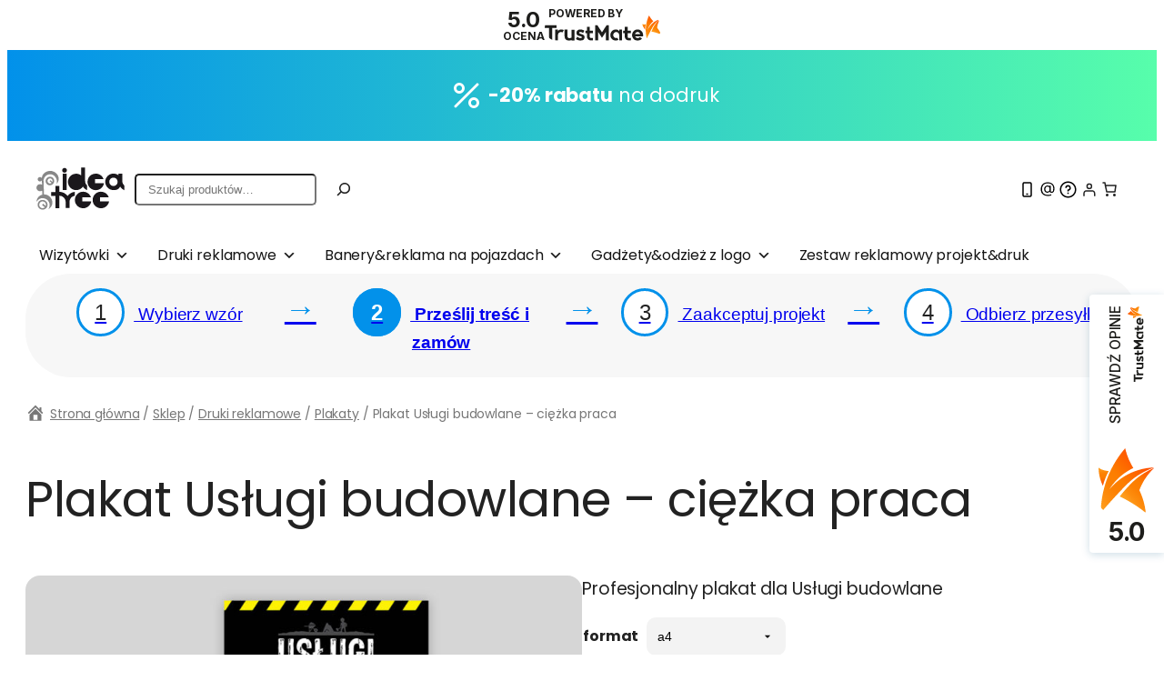

--- FILE ---
content_type: text/html; charset=UTF-8
request_url: https://sklep.ideatree.pl/sklep/plakat-uslugi-budowlane-ciezka-praca/
body_size: 50831
content:
<!DOCTYPE html>
<html lang="pl-PL">
<head>
	<meta charset="UTF-8" />
	<meta name="viewport" content="width=device-width, initial-scale=1" />
<meta name='robots' content='index, follow, max-image-preview:large, max-snippet:-1, max-video-preview:-1' />
<script id="cookie-law-info-gcm-var-js">
var _ckyGcm = {"status":true,"default_settings":[{"analytics":"denied","advertisement":"denied","functional":"denied","necessary":"granted","ad_user_data":"denied","ad_personalization":"denied","regions":"All"}],"wait_for_update":2000,"url_passthrough":false,"ads_data_redaction":false}</script>
<script id="cookie-law-info-gcm-js" type="text/javascript" src="https://sklep.ideatree.pl/wp-content/plugins/cookie-law-info/lite/frontend/js/gcm.min.js"></script> <script id="cookieyes" type="text/javascript" src="https://cdn-cookieyes.com/client_data/8518ebe4ad3360ff4eb4831d/script.js"></script>
<!-- Google Tag Manager for WordPress by gtm4wp.com -->
<script data-cfasync="false" data-pagespeed-no-defer>
	var gtm4wp_datalayer_name = "dataLayer";
	var dataLayer = dataLayer || [];
	const gtm4wp_use_sku_instead = 0;
	const gtm4wp_currency = 'PLN';
	const gtm4wp_product_per_impression = 10;
	const gtm4wp_clear_ecommerce = false;
	const gtm4wp_datalayer_max_timeout = 2000;
</script>
<!-- End Google Tag Manager for WordPress by gtm4wp.com -->
	<!-- This site is optimized with the Yoast SEO plugin v26.9 - https://yoast.com/product/yoast-seo-wordpress/ -->
	<meta name="description" content="Plakat Usługi budowlane - ciężka praca profesjonalny, elegancki, szybki czas realizacji dobra reklama naniesiemy twoje dane Myślenice" />
	<link rel="canonical" href="https://sklep.ideatree.pl/sklep/plakat-uslugi-budowlane-ciezka-praca/" />
	<meta property="og:locale" content="pl_PL" />
	<meta property="og:type" content="article" />
	<meta property="og:title" content="Plakat Usługi budowlane - ciężka praca" />
	<meta property="og:description" content="Plakat Usługi budowlane - ciężka praca profesjonalny, elegancki, szybki czas realizacji dobra reklama naniesiemy twoje dane Myślenice" />
	<meta property="og:url" content="https://sklep.ideatree.pl/sklep/plakat-uslugi-budowlane-ciezka-praca/" />
	<meta property="og:site_name" content="Sklep online z projektami - podaj dane - szybka realizacja- bez kreatora, my dostosujemy projekt dla Ciebie" />
	<meta property="article:modified_time" content="2025-09-28T11:05:00+00:00" />
	<meta property="og:image" content="https://sklep.ideatree.pl/wp-content/uploads/2021/09/IdeaTree_wizytowki_plakat_zrywka_wizualizacja_2.jpg" />
	<meta property="og:image:width" content="1000" />
	<meta property="og:image:height" content="726" />
	<meta property="og:image:type" content="image/jpeg" />
	<meta name="twitter:card" content="summary_large_image" />
	<meta name="twitter:label1" content="Szacowany czas czytania" />
	<meta name="twitter:data1" content="1 minuta" />
	<script type="application/ld+json" class="yoast-schema-graph">{"@context":"https://schema.org","@graph":[{"@type":"WebPage","@id":"https://sklep.ideatree.pl/sklep/plakat-uslugi-budowlane-ciezka-praca/","url":"https://sklep.ideatree.pl/sklep/plakat-uslugi-budowlane-ciezka-praca/","name":"Plakat Usługi budowlane - ciężka praca","isPartOf":{"@id":"https://sklep.ideatree.pl/#website"},"primaryImageOfPage":{"@id":"https://sklep.ideatree.pl/sklep/plakat-uslugi-budowlane-ciezka-praca/#primaryimage"},"image":{"@id":"https://sklep.ideatree.pl/sklep/plakat-uslugi-budowlane-ciezka-praca/#primaryimage"},"thumbnailUrl":"https://sklep.ideatree.pl/wp-content/uploads/2021/09/IdeaTree_wizytowki_plakat_zrywka_wizualizacja_2.jpg","datePublished":"2021-09-16T16:32:46+00:00","dateModified":"2025-09-28T11:05:00+00:00","description":"Plakat Usługi budowlane - ciężka praca profesjonalny, elegancki, szybki czas realizacji dobra reklama naniesiemy twoje dane Myślenice","breadcrumb":{"@id":"https://sklep.ideatree.pl/sklep/plakat-uslugi-budowlane-ciezka-praca/#breadcrumb"},"inLanguage":"pl-PL","potentialAction":[{"@type":"ReadAction","target":["https://sklep.ideatree.pl/sklep/plakat-uslugi-budowlane-ciezka-praca/"]}]},{"@type":"ImageObject","inLanguage":"pl-PL","@id":"https://sklep.ideatree.pl/sklep/plakat-uslugi-budowlane-ciezka-praca/#primaryimage","url":"https://sklep.ideatree.pl/wp-content/uploads/2021/09/IdeaTree_wizytowki_plakat_zrywka_wizualizacja_2.jpg","contentUrl":"https://sklep.ideatree.pl/wp-content/uploads/2021/09/IdeaTree_wizytowki_plakat_zrywka_wizualizacja_2.jpg","width":1000,"height":726,"caption":"czas_realizacji_indywidualne_projekty_myślenice"},{"@type":"BreadcrumbList","@id":"https://sklep.ideatree.pl/sklep/plakat-uslugi-budowlane-ciezka-praca/#breadcrumb","itemListElement":[{"@type":"ListItem","position":1,"name":"Strona główna","item":"https://sklep.ideatree.pl/"},{"@type":"ListItem","position":2,"name":"Sklep","item":"https://sklep.ideatree.pl/sklep/"},{"@type":"ListItem","position":3,"name":"Plakat Usługi budowlane &#8211; ciężka praca"}]},{"@type":"WebSite","@id":"https://sklep.ideatree.pl/#website","url":"https://sklep.ideatree.pl/","name":"Sklep online z projektami - podaj dane - szybka realizacja- bez kreatora, my dostosujemy projekt dla Ciebie","description":"Zmawiaj wizytówki, ulotki, banery online szybko i łatwo bez kreatora. Duży wybór wzorów.","publisher":{"@id":"https://sklep.ideatree.pl/#organization"},"potentialAction":[{"@type":"SearchAction","target":{"@type":"EntryPoint","urlTemplate":"https://sklep.ideatree.pl/?s={search_term_string}"},"query-input":{"@type":"PropertyValueSpecification","valueRequired":true,"valueName":"search_term_string"}}],"inLanguage":"pl-PL"},{"@type":"Organization","@id":"https://sklep.ideatree.pl/#organization","name":"Ideatree Joanna Osińska","url":"https://sklep.ideatree.pl/","logo":{"@type":"ImageObject","inLanguage":"pl-PL","@id":"https://sklep.ideatree.pl/#/schema/logo/image/","url":"https://sklep.ideatree.pl/wp-content/uploads/2020/05/ideatree_logo.jpg","contentUrl":"https://sklep.ideatree.pl/wp-content/uploads/2020/05/ideatree_logo.jpg","width":135,"height":44,"caption":"Ideatree Joanna Osińska"},"image":{"@id":"https://sklep.ideatree.pl/#/schema/logo/image/"}}]}</script>
	<!-- / Yoast SEO plugin. -->


<script type='application/javascript'  id='pys-version-script'>console.log('PixelYourSite Free version 11.2.0');</script>
<title>Plakat Usługi budowlane - ciężka praca</title>
<link rel='dns-prefetch' href='//trustmate.io' />
<link rel="alternate" type="application/rss+xml" title="Sklep online z projektami - podaj dane - szybka realizacja- bez kreatora, my dostosujemy projekt dla Ciebie &raquo; Kanał z wpisami" href="https://sklep.ideatree.pl/feed/" />
<link rel="alternate" type="application/rss+xml" title="Sklep online z projektami - podaj dane - szybka realizacja- bez kreatora, my dostosujemy projekt dla Ciebie &raquo; Kanał z komentarzami" href="https://sklep.ideatree.pl/comments/feed/" />
<link rel="alternate" title="oEmbed (JSON)" type="application/json+oembed" href="https://sklep.ideatree.pl/wp-json/oembed/1.0/embed?url=https%3A%2F%2Fsklep.ideatree.pl%2Fsklep%2Fplakat-uslugi-budowlane-ciezka-praca%2F" />
<link rel="alternate" title="oEmbed (XML)" type="text/xml+oembed" href="https://sklep.ideatree.pl/wp-json/oembed/1.0/embed?url=https%3A%2F%2Fsklep.ideatree.pl%2Fsklep%2Fplakat-uslugi-budowlane-ciezka-praca%2F&#038;format=xml" />
<style id='wp-img-auto-sizes-contain-inline-css'>
img:is([sizes=auto i],[sizes^="auto," i]){contain-intrinsic-size:3000px 1500px}
/*# sourceURL=wp-img-auto-sizes-contain-inline-css */
</style>
<link rel='stylesheet' id='font-awesome-css' href='https://sklep.ideatree.pl/wp-content/plugins/woocommerce-ajax-filters/berocket/assets/css/font-awesome.min.css?ver=6.9' media='all' />
<style id='font-awesome-inline-css'>
[data-font="FontAwesome"]:before {font-family: 'FontAwesome' !important;content: attr(data-icon) !important;speak: none !important;font-weight: normal !important;font-variant: normal !important;text-transform: none !important;line-height: 1 !important;font-style: normal !important;-webkit-font-smoothing: antialiased !important;-moz-osx-font-smoothing: grayscale !important;}
/*# sourceURL=font-awesome-inline-css */
</style>
<link rel='stylesheet' id='berocket_aapf_widget-style-css' href='https://sklep.ideatree.pl/wp-content/plugins/woocommerce-ajax-filters/assets/frontend/css/fullmain.min.css?ver=3.1.9.7' media='all' />
<style id='outermost-icon-block-style-inline-css'>
.wp-block-outermost-icon-block{display:flex;line-height:0}.wp-block-outermost-icon-block.has-border-color{border:none}.wp-block-outermost-icon-block .has-icon-color svg,.wp-block-outermost-icon-block.has-icon-color svg{color:currentColor}.wp-block-outermost-icon-block .has-icon-color:not(.has-no-icon-fill-color) svg,.wp-block-outermost-icon-block.has-icon-color:not(.has-no-icon-fill-color) svg{fill:currentColor}.wp-block-outermost-icon-block .icon-container{box-sizing:border-box}.wp-block-outermost-icon-block a,.wp-block-outermost-icon-block svg{height:100%;transition:transform .1s ease-in-out;width:100%}.wp-block-outermost-icon-block a:hover{transform:scale(1.1)}.wp-block-outermost-icon-block svg{transform:rotate(var(--outermost--icon-block--transform-rotate,0deg)) scaleX(var(--outermost--icon-block--transform-scale-x,1)) scaleY(var(--outermost--icon-block--transform-scale-y,1))}.wp-block-outermost-icon-block .rotate-90,.wp-block-outermost-icon-block.rotate-90{--outermost--icon-block--transform-rotate:90deg}.wp-block-outermost-icon-block .rotate-180,.wp-block-outermost-icon-block.rotate-180{--outermost--icon-block--transform-rotate:180deg}.wp-block-outermost-icon-block .rotate-270,.wp-block-outermost-icon-block.rotate-270{--outermost--icon-block--transform-rotate:270deg}.wp-block-outermost-icon-block .flip-horizontal,.wp-block-outermost-icon-block.flip-horizontal{--outermost--icon-block--transform-scale-x:-1}.wp-block-outermost-icon-block .flip-vertical,.wp-block-outermost-icon-block.flip-vertical{--outermost--icon-block--transform-scale-y:-1}.wp-block-outermost-icon-block .flip-vertical.flip-horizontal,.wp-block-outermost-icon-block.flip-vertical.flip-horizontal{--outermost--icon-block--transform-scale-x:-1;--outermost--icon-block--transform-scale-y:-1}

/*# sourceURL=https://sklep.ideatree.pl/wp-content/plugins/icon-block/build/style.css */
</style>
<style id='wp-block-paragraph-inline-css'>
.is-small-text{font-size:.875em}.is-regular-text{font-size:1em}.is-large-text{font-size:2.25em}.is-larger-text{font-size:3em}.has-drop-cap:not(:focus):first-letter{float:left;font-size:8.4em;font-style:normal;font-weight:100;line-height:.68;margin:.05em .1em 0 0;text-transform:uppercase}body.rtl .has-drop-cap:not(:focus):first-letter{float:none;margin-left:.1em}p.has-drop-cap.has-background{overflow:hidden}:root :where(p.has-background){padding:1.25em 2.375em}:where(p.has-text-color:not(.has-link-color)) a{color:inherit}p.has-text-align-left[style*="writing-mode:vertical-lr"],p.has-text-align-right[style*="writing-mode:vertical-rl"]{rotate:180deg}
/*# sourceURL=https://sklep.ideatree.pl/wp-includes/blocks/paragraph/style.min.css */
</style>
<style id='wp-block-group-inline-css'>
.wp-block-group{box-sizing:border-box}:where(.wp-block-group.wp-block-group-is-layout-constrained){position:relative}
/*# sourceURL=https://sklep.ideatree.pl/wp-includes/blocks/group/style.min.css */
</style>
<style id='wp-block-site-logo-inline-css'>
.wp-block-site-logo{box-sizing:border-box;line-height:0}.wp-block-site-logo a{display:inline-block;line-height:0}.wp-block-site-logo.is-default-size img{height:auto;width:120px}.wp-block-site-logo img{height:auto;max-width:100%}.wp-block-site-logo a,.wp-block-site-logo img{border-radius:inherit}.wp-block-site-logo.aligncenter{margin-left:auto;margin-right:auto;text-align:center}:root :where(.wp-block-site-logo.is-style-rounded){border-radius:9999px}
/*# sourceURL=https://sklep.ideatree.pl/wp-includes/blocks/site-logo/style.min.css */
</style>
<style id='wp-block-search-inline-css'>
.wp-block-search__button{margin-left:10px;word-break:normal}.wp-block-search__button.has-icon{line-height:0}.wp-block-search__button svg{height:1.25em;min-height:24px;min-width:24px;width:1.25em;fill:currentColor;vertical-align:text-bottom}:where(.wp-block-search__button){border:1px solid #ccc;padding:6px 10px}.wp-block-search__inside-wrapper{display:flex;flex:auto;flex-wrap:nowrap;max-width:100%}.wp-block-search__label{width:100%}.wp-block-search.wp-block-search__button-only .wp-block-search__button{box-sizing:border-box;display:flex;flex-shrink:0;justify-content:center;margin-left:0;max-width:100%}.wp-block-search.wp-block-search__button-only .wp-block-search__inside-wrapper{min-width:0!important;transition-property:width}.wp-block-search.wp-block-search__button-only .wp-block-search__input{flex-basis:100%;transition-duration:.3s}.wp-block-search.wp-block-search__button-only.wp-block-search__searchfield-hidden,.wp-block-search.wp-block-search__button-only.wp-block-search__searchfield-hidden .wp-block-search__inside-wrapper{overflow:hidden}.wp-block-search.wp-block-search__button-only.wp-block-search__searchfield-hidden .wp-block-search__input{border-left-width:0!important;border-right-width:0!important;flex-basis:0;flex-grow:0;margin:0;min-width:0!important;padding-left:0!important;padding-right:0!important;width:0!important}:where(.wp-block-search__input){appearance:none;border:1px solid #949494;flex-grow:1;font-family:inherit;font-size:inherit;font-style:inherit;font-weight:inherit;letter-spacing:inherit;line-height:inherit;margin-left:0;margin-right:0;min-width:3rem;padding:8px;text-decoration:unset!important;text-transform:inherit}:where(.wp-block-search__button-inside .wp-block-search__inside-wrapper){background-color:#fff;border:1px solid #949494;box-sizing:border-box;padding:4px}:where(.wp-block-search__button-inside .wp-block-search__inside-wrapper) .wp-block-search__input{border:none;border-radius:0;padding:0 4px}:where(.wp-block-search__button-inside .wp-block-search__inside-wrapper) .wp-block-search__input:focus{outline:none}:where(.wp-block-search__button-inside .wp-block-search__inside-wrapper) :where(.wp-block-search__button){padding:4px 8px}.wp-block-search.aligncenter .wp-block-search__inside-wrapper{margin:auto}.wp-block[data-align=right] .wp-block-search.wp-block-search__button-only .wp-block-search__inside-wrapper{float:right}
/*# sourceURL=https://sklep.ideatree.pl/wp-includes/blocks/search/style.min.css */
</style>
<link rel='stylesheet' id='wc-blocks-style-css' href='https://sklep.ideatree.pl/wp-content/plugins/woocommerce/assets/client/blocks/wc-blocks.css?ver=wc-10.4.3' media='all' />
<style id='wc-blocks-style-inline-css'>
:root{--drawer-width: 480px}
/*# sourceURL=wc-blocks-style-inline-css */
</style>
<link rel='stylesheet' id='wc-blocks-style-customer-account-css' href='https://sklep.ideatree.pl/wp-content/plugins/woocommerce/assets/client/blocks/customer-account.css?ver=wc-10.4.3' media='all' />
<link rel='stylesheet' id='wc-blocks-style-mini-cart-contents-css' href='https://sklep.ideatree.pl/wp-content/plugins/woocommerce/assets/client/blocks/mini-cart-contents.css?ver=wc-10.4.3' media='all' />
<link rel='stylesheet' id='wc-blocks-packages-style-css' href='https://sklep.ideatree.pl/wp-content/plugins/woocommerce/assets/client/blocks/packages-style.css?ver=wc-10.4.3' media='all' />
<link rel='stylesheet' id='wc-blocks-style-mini-cart-css' href='https://sklep.ideatree.pl/wp-content/plugins/woocommerce/assets/client/blocks/mini-cart.css?ver=wc-10.4.3' media='all' />
<style id='wp-block-columns-inline-css'>
.wp-block-columns{box-sizing:border-box;display:flex;flex-wrap:wrap!important}@media (min-width:782px){.wp-block-columns{flex-wrap:nowrap!important}}.wp-block-columns{align-items:normal!important}.wp-block-columns.are-vertically-aligned-top{align-items:flex-start}.wp-block-columns.are-vertically-aligned-center{align-items:center}.wp-block-columns.are-vertically-aligned-bottom{align-items:flex-end}@media (max-width:781px){.wp-block-columns:not(.is-not-stacked-on-mobile)>.wp-block-column{flex-basis:100%!important}}@media (min-width:782px){.wp-block-columns:not(.is-not-stacked-on-mobile)>.wp-block-column{flex-basis:0;flex-grow:1}.wp-block-columns:not(.is-not-stacked-on-mobile)>.wp-block-column[style*=flex-basis]{flex-grow:0}}.wp-block-columns.is-not-stacked-on-mobile{flex-wrap:nowrap!important}.wp-block-columns.is-not-stacked-on-mobile>.wp-block-column{flex-basis:0;flex-grow:1}.wp-block-columns.is-not-stacked-on-mobile>.wp-block-column[style*=flex-basis]{flex-grow:0}:where(.wp-block-columns){margin-bottom:1.75em}:where(.wp-block-columns.has-background){padding:1.25em 2.375em}.wp-block-column{flex-grow:1;min-width:0;overflow-wrap:break-word;word-break:break-word}.wp-block-column.is-vertically-aligned-top{align-self:flex-start}.wp-block-column.is-vertically-aligned-center{align-self:center}.wp-block-column.is-vertically-aligned-bottom{align-self:flex-end}.wp-block-column.is-vertically-aligned-stretch{align-self:stretch}.wp-block-column.is-vertically-aligned-bottom,.wp-block-column.is-vertically-aligned-center,.wp-block-column.is-vertically-aligned-top{width:100%}
/*# sourceURL=https://sklep.ideatree.pl/wp-includes/blocks/columns/style.min.css */
</style>
<link rel='stylesheet' id='wc-blocks-style-breadcrumbs-css' href='https://sklep.ideatree.pl/wp-content/plugins/woocommerce/assets/client/blocks/breadcrumbs.css?ver=wc-10.4.3' media='all' />
<link rel='stylesheet' id='wc-blocks-style-store-notices-css' href='https://sklep.ideatree.pl/wp-content/plugins/woocommerce/assets/client/blocks/store-notices.css?ver=wc-10.4.3' media='all' />
<style id='wp-block-post-title-inline-css'>
.wp-block-post-title{box-sizing:border-box;word-break:break-word}.wp-block-post-title :where(a){display:inline-block;font-family:inherit;font-size:inherit;font-style:inherit;font-weight:inherit;letter-spacing:inherit;line-height:inherit;text-decoration:inherit}
/*# sourceURL=https://sklep.ideatree.pl/wp-includes/blocks/post-title/style.min.css */
</style>
<link rel='stylesheet' id='wc-blocks-style-product-image-gallery-css' href='https://sklep.ideatree.pl/wp-content/plugins/woocommerce/assets/client/blocks/product-image-gallery.css?ver=wc-10.4.3' media='all' />
<style id='wp-block-post-excerpt-inline-css'>
:where(.wp-block-post-excerpt){box-sizing:border-box;margin-bottom:var(--wp--style--block-gap);margin-top:var(--wp--style--block-gap)}.wp-block-post-excerpt__excerpt{margin-bottom:0;margin-top:0}.wp-block-post-excerpt__more-text{margin-bottom:0;margin-top:var(--wp--style--block-gap)}.wp-block-post-excerpt__more-link{display:inline-block}
/*# sourceURL=https://sklep.ideatree.pl/wp-includes/blocks/post-excerpt/style.min.css */
</style>
<style id='woocommerce-product-price-style-inline-css'>
@keyframes wc-skeleton-shimmer{to{transform:translateX(100%)}}.wc-block-components-product-price--align-left{display:block;text-align:left}.wc-block-components-product-price--align-center{display:block;text-align:center}.wc-block-components-product-price--align-right{display:block;text-align:right}.wc-block-components-product-price{display:block}.wc-block-components-product-price[hidden]{display:none}.wc-block-components-product-price .wc-block-all-products .wc-block-components-product-price{margin-bottom:12px}.wc-block-components-product-price ins{text-decoration:none}.wc-block-components-product-price .woocommerce-Price-amount{white-space:nowrap}.wc-block-components-product-price__value.is-discounted{margin-left:.5em}.is-loading .wc-block-components-product-price:before{background-color:currentColor!important;border:0!important;border-radius:.25rem;box-shadow:none;color:currentColor!important;content:".";display:block;display:inline-block;line-height:1;max-width:100%!important;opacity:.15;outline:0!important;overflow:hidden!important;pointer-events:none;position:relative!important;width:100%;width:5em;z-index:1}.is-loading .wc-block-components-product-price:before>*{visibility:hidden}.is-loading .wc-block-components-product-price:before:after{animation:loading__animation 1.5s ease-in-out infinite;background-image:linear-gradient(90deg,currentColor,hsla(0,0%,96%,.302),currentColor);background-repeat:no-repeat;content:" ";display:block;height:100%;left:0;position:absolute;right:0;top:0;transform:translateX(-100%)}@keyframes loading__animation{to{transform:translateX(100%)}}@media screen and (prefers-reduced-motion:reduce){.is-loading .wc-block-components-product-price:before{animation:none}}

/*# sourceURL=https://sklep.ideatree.pl/wp-content/plugins/woocommerce/assets/client/blocks/product-price.css */
</style>
<style id='woocommerce-add-to-cart-form-style-inline-css'>
@keyframes wc-skeleton-shimmer{to{transform:translateX(100%)}}.wc-block-components-skeleton{display:flex;flex-direction:column;gap:1rem}.wc-block-components-skeleton__element{background:color-mix(in srgb,currentColor 5%,transparent);border:none;border-radius:4px;overflow:hidden;position:relative}.wc-block-components-skeleton__element:after{animation:wc-skeleton-shimmer 1.25s infinite;background:linear-gradient(90deg,transparent,color-mix(in srgb,currentColor 5%,transparent) 50%,transparent);content:"";inset:0;position:absolute;transform:translateX(-100%)}@media(prefers-reduced-motion:reduce){.wc-block-components-skeleton__element:after{animation:none}}.wc-block-components-skeleton__element--static:after{display:none}.wc-block-components-quantity-selector{border:1px solid color-mix(in srgb,currentColor 30%,transparent);border-radius:4px;box-sizing:border-box;display:flex;margin:0 0 .25em;position:relative;width:107px}.wc-block-components-quantity-selector input.wc-block-components-quantity-selector__input{appearance:textfield;background:transparent;border:0;box-shadow:none;color:currentColor;flex:1 1 auto;font-size:var(--wp--preset--font-size--small,14px);line-height:20px;line-height:1;margin:0;min-width:40px;order:2;padding:.4em 0;text-align:center;vertical-align:middle}.wc-block-components-quantity-selector input.wc-block-components-quantity-selector__input:focus{box-shadow:inset 0 0 1px 1px currentColor;outline:none}.wc-block-components-quantity-selector input.wc-block-components-quantity-selector__input:disabled{opacity:.6}.wc-block-components-quantity-selector input::-webkit-inner-spin-button,.wc-block-components-quantity-selector input::-webkit-outer-spin-button{-webkit-appearance:none;margin:0}.wc-block-components-quantity-selector .wc-block-components-quantity-selector__button{background:none transparent;border:0;box-shadow:none;color:currentColor;cursor:pointer;font-size:.9em;font-style:normal;font-weight:400;margin:0;min-width:30px;opacity:.6;padding:0;text-align:center;text-decoration:none}.wc-block-components-quantity-selector .wc-block-components-quantity-selector__button:focus{box-shadow:inset 0 0 1px 1px currentColor;outline:none}.wc-block-components-quantity-selector .wc-block-components-quantity-selector__button:focus,.wc-block-components-quantity-selector .wc-block-components-quantity-selector__button:hover{opacity:1}.wc-block-components-quantity-selector .wc-block-components-quantity-selector__button:disabled{box-shadow:none;cursor:default;opacity:.6}.wc-block-components-quantity-selector>.wc-block-components-quantity-selector__button--minus{border-radius:4px 0 0 4px;order:1}.wc-block-components-quantity-selector>.wc-block-components-quantity-selector__button--plus{border-radius:0 4px 4px 0;order:3}.wc-block-components-quantity-selector[hidden]{display:none}.theme-twentyseventeen .wc-block-components-quantity-selector .wc-block-components-quantity-selector__button:focus,.theme-twentyseventeen .wc-block-components-quantity-selector .wc-block-components-quantity-selector__button:hover{background:none transparent}.wc-block-add-to-cart-form .input-text{font-size:var(--wp--preset--font-size--small);padding:.9rem 1.1rem}.wp-block-woocommerce-add-to-cart-form{width:unset}.wp-block-woocommerce-add-to-cart-form .variations_button,.wp-block-woocommerce-add-to-cart-form form.cart{display:grid;grid-auto-flow:column;grid-template-columns:min-content auto auto}.wp-block-woocommerce-add-to-cart-form .variations_button:before,.wp-block-woocommerce-add-to-cart-form form.cart:before{grid-column:1/-1}.wp-block-woocommerce-add-to-cart-form .variations_button .quantity,.wp-block-woocommerce-add-to-cart-form form.cart .quantity{align-items:stretch;display:inline-flex}.wp-block-woocommerce-add-to-cart-form .variations_button>:not(.quantity),.wp-block-woocommerce-add-to-cart-form form.cart>:not(.quantity){grid-column:1/-1}.wp-block-woocommerce-add-to-cart-form .variations_button>.single_add_to_cart_button,.wp-block-woocommerce-add-to-cart-form form.cart>.single_add_to_cart_button{grid-column:2/3;justify-self:start}.wp-block-woocommerce-add-to-cart-form .variations_button>.quantity:not(.wc-block-components-quantity-selector) .qty,.wp-block-woocommerce-add-to-cart-form form.cart>.quantity:not(.wc-block-components-quantity-selector) .qty{margin-right:.5em;padding:0 5px}.wp-block-woocommerce-add-to-cart-form .variations_button.grouped_form,.wp-block-woocommerce-add-to-cart-form form.cart.grouped_form{width:fit-content;word-break:normal}.wp-block-woocommerce-add-to-cart-form .variations_button.grouped_form button[type=submit],.wp-block-woocommerce-add-to-cart-form form.cart.grouped_form button[type=submit]{grid-column:1/-1}.wp-block-woocommerce-add-to-cart-form .quantity{margin-right:4px}.wp-block-woocommerce-add-to-cart-form .quantity .qty{box-sizing:content-box;text-align:center;width:3.631em}div.wc-block-add-to-cart-form.wc-block-add-to-cart-form--stepper form.cart div.wc-block-components-quantity-selector.quantity{background-color:#fff;display:inline-flex;grid-column:1;margin-bottom:0;margin-right:.5em;width:unset}div.wc-block-add-to-cart-form.wc-block-add-to-cart-form--stepper table.woocommerce-grouped-product-list.group_table>tbody td .wc-block-components-quantity-selector input.input-text.qty.text{min-width:60px}div.wc-block-add-to-cart-form.wc-block-add-to-cart-form--stepper table.woocommerce-grouped-product-list.group_table>tbody td.woocommerce-grouped-product-list-item__label,div.wc-block-add-to-cart-form.wc-block-add-to-cart-form--stepper table.woocommerce-grouped-product-list.group_table>tbody td.woocommerce-grouped-product-list-item__price{vertical-align:middle}div.wc-block-add-to-cart-form.wc-block-add-to-cart-form--stepper .woocommerce-variation-add-to-cart.variations_button.woocommerce-variation-add-to-cart-disabled .wc-block-components-quantity-selector,div.wc-block-add-to-cart-form.wc-block-add-to-cart-form--stepper .woocommerce-variation-add-to-cart.variations_button.woocommerce-variation-add-to-cart-enabled .wc-block-components-quantity-selector{height:unset}div.wc-block-add-to-cart-form.wc-block-add-to-cart-form--stepper .wc-block-components-quantity-selector .input-text{font-size:var(--wp--preset--font-size--small)}div.wc-block-add-to-cart-form.wc-block-add-to-cart-form--stepper .wc-block-components-quantity-selector input[type=number]::-webkit-inner-spin-button,div.wc-block-add-to-cart-form.wc-block-add-to-cart-form--stepper .wc-block-components-quantity-selector input[type=number]::-webkit-outer-spin-button{-webkit-appearance:none;margin:0}div.wc-block-add-to-cart-form.wc-block-add-to-cart-form--stepper .wc-block-components-quantity-selector input[type=number].input-text.qty.text{-moz-appearance:textfield;border:unset;font-size:var(--wp--preset--font-size--small);margin:0;margin-right:unset;order:2;padding:.9rem 0;text-align:center}.wp-block-woocommerce-single-product .wc-block-add-to-cart-form.wc-block-add-to-cart-form--stepper .wc-block-components-quantity-selector{width:107px}:where(.wp-block-woocommerce-add-to-cart-form>*+*){margin-top:12px;padding:0 4px}:where(.wp-block-woocommerce-add-to-cart-form .wcpay-express-checkout-wrapper){padding:0}

/*# sourceURL=https://sklep.ideatree.pl/wp-content/plugins/woocommerce/assets/client/blocks/woocommerce/add-to-cart-form-style.css */
</style>
<link rel='stylesheet' id='wc-blocks-style-product-details-css' href='https://sklep.ideatree.pl/wp-content/plugins/woocommerce/assets/client/blocks/product-details.css?ver=wc-10.4.3' media='all' />
<link rel='stylesheet' id='wau_upload_css-css' href='https://sklep.ideatree.pl/wp-content/plugins/woo-addon-uploads/includes/../assets/css/wau_styles.css?ver=1.0.0' media='all' />
<style id='wp-block-image-inline-css'>
.wp-block-image>a,.wp-block-image>figure>a{display:inline-block}.wp-block-image img{box-sizing:border-box;height:auto;max-width:100%;vertical-align:bottom}@media not (prefers-reduced-motion){.wp-block-image img.hide{visibility:hidden}.wp-block-image img.show{animation:show-content-image .4s}}.wp-block-image[style*=border-radius] img,.wp-block-image[style*=border-radius]>a{border-radius:inherit}.wp-block-image.has-custom-border img{box-sizing:border-box}.wp-block-image.aligncenter{text-align:center}.wp-block-image.alignfull>a,.wp-block-image.alignwide>a{width:100%}.wp-block-image.alignfull img,.wp-block-image.alignwide img{height:auto;width:100%}.wp-block-image .aligncenter,.wp-block-image .alignleft,.wp-block-image .alignright,.wp-block-image.aligncenter,.wp-block-image.alignleft,.wp-block-image.alignright{display:table}.wp-block-image .aligncenter>figcaption,.wp-block-image .alignleft>figcaption,.wp-block-image .alignright>figcaption,.wp-block-image.aligncenter>figcaption,.wp-block-image.alignleft>figcaption,.wp-block-image.alignright>figcaption{caption-side:bottom;display:table-caption}.wp-block-image .alignleft{float:left;margin:.5em 1em .5em 0}.wp-block-image .alignright{float:right;margin:.5em 0 .5em 1em}.wp-block-image .aligncenter{margin-left:auto;margin-right:auto}.wp-block-image :where(figcaption){margin-bottom:1em;margin-top:.5em}.wp-block-image.is-style-circle-mask img{border-radius:9999px}@supports ((-webkit-mask-image:none) or (mask-image:none)) or (-webkit-mask-image:none){.wp-block-image.is-style-circle-mask img{border-radius:0;-webkit-mask-image:url('data:image/svg+xml;utf8,<svg viewBox="0 0 100 100" xmlns="http://www.w3.org/2000/svg"><circle cx="50" cy="50" r="50"/></svg>');mask-image:url('data:image/svg+xml;utf8,<svg viewBox="0 0 100 100" xmlns="http://www.w3.org/2000/svg"><circle cx="50" cy="50" r="50"/></svg>');mask-mode:alpha;-webkit-mask-position:center;mask-position:center;-webkit-mask-repeat:no-repeat;mask-repeat:no-repeat;-webkit-mask-size:contain;mask-size:contain}}:root :where(.wp-block-image.is-style-rounded img,.wp-block-image .is-style-rounded img){border-radius:9999px}.wp-block-image figure{margin:0}.wp-lightbox-container{display:flex;flex-direction:column;position:relative}.wp-lightbox-container img{cursor:zoom-in}.wp-lightbox-container img:hover+button{opacity:1}.wp-lightbox-container button{align-items:center;backdrop-filter:blur(16px) saturate(180%);background-color:#5a5a5a40;border:none;border-radius:4px;cursor:zoom-in;display:flex;height:20px;justify-content:center;opacity:0;padding:0;position:absolute;right:16px;text-align:center;top:16px;width:20px;z-index:100}@media not (prefers-reduced-motion){.wp-lightbox-container button{transition:opacity .2s ease}}.wp-lightbox-container button:focus-visible{outline:3px auto #5a5a5a40;outline:3px auto -webkit-focus-ring-color;outline-offset:3px}.wp-lightbox-container button:hover{cursor:pointer;opacity:1}.wp-lightbox-container button:focus{opacity:1}.wp-lightbox-container button:focus,.wp-lightbox-container button:hover,.wp-lightbox-container button:not(:hover):not(:active):not(.has-background){background-color:#5a5a5a40;border:none}.wp-lightbox-overlay{box-sizing:border-box;cursor:zoom-out;height:100vh;left:0;overflow:hidden;position:fixed;top:0;visibility:hidden;width:100%;z-index:100000}.wp-lightbox-overlay .close-button{align-items:center;cursor:pointer;display:flex;justify-content:center;min-height:40px;min-width:40px;padding:0;position:absolute;right:calc(env(safe-area-inset-right) + 16px);top:calc(env(safe-area-inset-top) + 16px);z-index:5000000}.wp-lightbox-overlay .close-button:focus,.wp-lightbox-overlay .close-button:hover,.wp-lightbox-overlay .close-button:not(:hover):not(:active):not(.has-background){background:none;border:none}.wp-lightbox-overlay .lightbox-image-container{height:var(--wp--lightbox-container-height);left:50%;overflow:hidden;position:absolute;top:50%;transform:translate(-50%,-50%);transform-origin:top left;width:var(--wp--lightbox-container-width);z-index:9999999999}.wp-lightbox-overlay .wp-block-image{align-items:center;box-sizing:border-box;display:flex;height:100%;justify-content:center;margin:0;position:relative;transform-origin:0 0;width:100%;z-index:3000000}.wp-lightbox-overlay .wp-block-image img{height:var(--wp--lightbox-image-height);min-height:var(--wp--lightbox-image-height);min-width:var(--wp--lightbox-image-width);width:var(--wp--lightbox-image-width)}.wp-lightbox-overlay .wp-block-image figcaption{display:none}.wp-lightbox-overlay button{background:none;border:none}.wp-lightbox-overlay .scrim{background-color:#fff;height:100%;opacity:.9;position:absolute;width:100%;z-index:2000000}.wp-lightbox-overlay.active{visibility:visible}@media not (prefers-reduced-motion){.wp-lightbox-overlay.active{animation:turn-on-visibility .25s both}.wp-lightbox-overlay.active img{animation:turn-on-visibility .35s both}.wp-lightbox-overlay.show-closing-animation:not(.active){animation:turn-off-visibility .35s both}.wp-lightbox-overlay.show-closing-animation:not(.active) img{animation:turn-off-visibility .25s both}.wp-lightbox-overlay.zoom.active{animation:none;opacity:1;visibility:visible}.wp-lightbox-overlay.zoom.active .lightbox-image-container{animation:lightbox-zoom-in .4s}.wp-lightbox-overlay.zoom.active .lightbox-image-container img{animation:none}.wp-lightbox-overlay.zoom.active .scrim{animation:turn-on-visibility .4s forwards}.wp-lightbox-overlay.zoom.show-closing-animation:not(.active){animation:none}.wp-lightbox-overlay.zoom.show-closing-animation:not(.active) .lightbox-image-container{animation:lightbox-zoom-out .4s}.wp-lightbox-overlay.zoom.show-closing-animation:not(.active) .lightbox-image-container img{animation:none}.wp-lightbox-overlay.zoom.show-closing-animation:not(.active) .scrim{animation:turn-off-visibility .4s forwards}}@keyframes show-content-image{0%{visibility:hidden}99%{visibility:hidden}to{visibility:visible}}@keyframes turn-on-visibility{0%{opacity:0}to{opacity:1}}@keyframes turn-off-visibility{0%{opacity:1;visibility:visible}99%{opacity:0;visibility:visible}to{opacity:0;visibility:hidden}}@keyframes lightbox-zoom-in{0%{transform:translate(calc((-100vw + var(--wp--lightbox-scrollbar-width))/2 + var(--wp--lightbox-initial-left-position)),calc(-50vh + var(--wp--lightbox-initial-top-position))) scale(var(--wp--lightbox-scale))}to{transform:translate(-50%,-50%) scale(1)}}@keyframes lightbox-zoom-out{0%{transform:translate(-50%,-50%) scale(1);visibility:visible}99%{visibility:visible}to{transform:translate(calc((-100vw + var(--wp--lightbox-scrollbar-width))/2 + var(--wp--lightbox-initial-left-position)),calc(-50vh + var(--wp--lightbox-initial-top-position))) scale(var(--wp--lightbox-scale));visibility:hidden}}
/*# sourceURL=https://sklep.ideatree.pl/wp-includes/blocks/image/style.min.css */
</style>
<style id='wp-block-spacer-inline-css'>
.wp-block-spacer{clear:both}
/*# sourceURL=https://sklep.ideatree.pl/wp-includes/blocks/spacer/style.min.css */
</style>
<style id='wp-block-social-links-inline-css'>
.wp-block-social-links{background:none;box-sizing:border-box;margin-left:0;padding-left:0;padding-right:0;text-indent:0}.wp-block-social-links .wp-social-link a,.wp-block-social-links .wp-social-link a:hover{border-bottom:0;box-shadow:none;text-decoration:none}.wp-block-social-links .wp-social-link svg{height:1em;width:1em}.wp-block-social-links .wp-social-link span:not(.screen-reader-text){font-size:.65em;margin-left:.5em;margin-right:.5em}.wp-block-social-links.has-small-icon-size{font-size:16px}.wp-block-social-links,.wp-block-social-links.has-normal-icon-size{font-size:24px}.wp-block-social-links.has-large-icon-size{font-size:36px}.wp-block-social-links.has-huge-icon-size{font-size:48px}.wp-block-social-links.aligncenter{display:flex;justify-content:center}.wp-block-social-links.alignright{justify-content:flex-end}.wp-block-social-link{border-radius:9999px;display:block}@media not (prefers-reduced-motion){.wp-block-social-link{transition:transform .1s ease}}.wp-block-social-link{height:auto}.wp-block-social-link a{align-items:center;display:flex;line-height:0}.wp-block-social-link:hover{transform:scale(1.1)}.wp-block-social-links .wp-block-social-link.wp-social-link{display:inline-block;margin:0;padding:0}.wp-block-social-links .wp-block-social-link.wp-social-link .wp-block-social-link-anchor,.wp-block-social-links .wp-block-social-link.wp-social-link .wp-block-social-link-anchor svg,.wp-block-social-links .wp-block-social-link.wp-social-link .wp-block-social-link-anchor:active,.wp-block-social-links .wp-block-social-link.wp-social-link .wp-block-social-link-anchor:hover,.wp-block-social-links .wp-block-social-link.wp-social-link .wp-block-social-link-anchor:visited{color:currentColor;fill:currentColor}:where(.wp-block-social-links:not(.is-style-logos-only)) .wp-social-link{background-color:#f0f0f0;color:#444}:where(.wp-block-social-links:not(.is-style-logos-only)) .wp-social-link-amazon{background-color:#f90;color:#fff}:where(.wp-block-social-links:not(.is-style-logos-only)) .wp-social-link-bandcamp{background-color:#1ea0c3;color:#fff}:where(.wp-block-social-links:not(.is-style-logos-only)) .wp-social-link-behance{background-color:#0757fe;color:#fff}:where(.wp-block-social-links:not(.is-style-logos-only)) .wp-social-link-bluesky{background-color:#0a7aff;color:#fff}:where(.wp-block-social-links:not(.is-style-logos-only)) .wp-social-link-codepen{background-color:#1e1f26;color:#fff}:where(.wp-block-social-links:not(.is-style-logos-only)) .wp-social-link-deviantart{background-color:#02e49b;color:#fff}:where(.wp-block-social-links:not(.is-style-logos-only)) .wp-social-link-discord{background-color:#5865f2;color:#fff}:where(.wp-block-social-links:not(.is-style-logos-only)) .wp-social-link-dribbble{background-color:#e94c89;color:#fff}:where(.wp-block-social-links:not(.is-style-logos-only)) .wp-social-link-dropbox{background-color:#4280ff;color:#fff}:where(.wp-block-social-links:not(.is-style-logos-only)) .wp-social-link-etsy{background-color:#f45800;color:#fff}:where(.wp-block-social-links:not(.is-style-logos-only)) .wp-social-link-facebook{background-color:#0866ff;color:#fff}:where(.wp-block-social-links:not(.is-style-logos-only)) .wp-social-link-fivehundredpx{background-color:#000;color:#fff}:where(.wp-block-social-links:not(.is-style-logos-only)) .wp-social-link-flickr{background-color:#0461dd;color:#fff}:where(.wp-block-social-links:not(.is-style-logos-only)) .wp-social-link-foursquare{background-color:#e65678;color:#fff}:where(.wp-block-social-links:not(.is-style-logos-only)) .wp-social-link-github{background-color:#24292d;color:#fff}:where(.wp-block-social-links:not(.is-style-logos-only)) .wp-social-link-goodreads{background-color:#eceadd;color:#382110}:where(.wp-block-social-links:not(.is-style-logos-only)) .wp-social-link-google{background-color:#ea4434;color:#fff}:where(.wp-block-social-links:not(.is-style-logos-only)) .wp-social-link-gravatar{background-color:#1d4fc4;color:#fff}:where(.wp-block-social-links:not(.is-style-logos-only)) .wp-social-link-instagram{background-color:#f00075;color:#fff}:where(.wp-block-social-links:not(.is-style-logos-only)) .wp-social-link-lastfm{background-color:#e21b24;color:#fff}:where(.wp-block-social-links:not(.is-style-logos-only)) .wp-social-link-linkedin{background-color:#0d66c2;color:#fff}:where(.wp-block-social-links:not(.is-style-logos-only)) .wp-social-link-mastodon{background-color:#3288d4;color:#fff}:where(.wp-block-social-links:not(.is-style-logos-only)) .wp-social-link-medium{background-color:#000;color:#fff}:where(.wp-block-social-links:not(.is-style-logos-only)) .wp-social-link-meetup{background-color:#f6405f;color:#fff}:where(.wp-block-social-links:not(.is-style-logos-only)) .wp-social-link-patreon{background-color:#000;color:#fff}:where(.wp-block-social-links:not(.is-style-logos-only)) .wp-social-link-pinterest{background-color:#e60122;color:#fff}:where(.wp-block-social-links:not(.is-style-logos-only)) .wp-social-link-pocket{background-color:#ef4155;color:#fff}:where(.wp-block-social-links:not(.is-style-logos-only)) .wp-social-link-reddit{background-color:#ff4500;color:#fff}:where(.wp-block-social-links:not(.is-style-logos-only)) .wp-social-link-skype{background-color:#0478d7;color:#fff}:where(.wp-block-social-links:not(.is-style-logos-only)) .wp-social-link-snapchat{background-color:#fefc00;color:#fff;stroke:#000}:where(.wp-block-social-links:not(.is-style-logos-only)) .wp-social-link-soundcloud{background-color:#ff5600;color:#fff}:where(.wp-block-social-links:not(.is-style-logos-only)) .wp-social-link-spotify{background-color:#1bd760;color:#fff}:where(.wp-block-social-links:not(.is-style-logos-only)) .wp-social-link-telegram{background-color:#2aabee;color:#fff}:where(.wp-block-social-links:not(.is-style-logos-only)) .wp-social-link-threads{background-color:#000;color:#fff}:where(.wp-block-social-links:not(.is-style-logos-only)) .wp-social-link-tiktok{background-color:#000;color:#fff}:where(.wp-block-social-links:not(.is-style-logos-only)) .wp-social-link-tumblr{background-color:#011835;color:#fff}:where(.wp-block-social-links:not(.is-style-logos-only)) .wp-social-link-twitch{background-color:#6440a4;color:#fff}:where(.wp-block-social-links:not(.is-style-logos-only)) .wp-social-link-twitter{background-color:#1da1f2;color:#fff}:where(.wp-block-social-links:not(.is-style-logos-only)) .wp-social-link-vimeo{background-color:#1eb7ea;color:#fff}:where(.wp-block-social-links:not(.is-style-logos-only)) .wp-social-link-vk{background-color:#4680c2;color:#fff}:where(.wp-block-social-links:not(.is-style-logos-only)) .wp-social-link-wordpress{background-color:#3499cd;color:#fff}:where(.wp-block-social-links:not(.is-style-logos-only)) .wp-social-link-whatsapp{background-color:#25d366;color:#fff}:where(.wp-block-social-links:not(.is-style-logos-only)) .wp-social-link-x{background-color:#000;color:#fff}:where(.wp-block-social-links:not(.is-style-logos-only)) .wp-social-link-yelp{background-color:#d32422;color:#fff}:where(.wp-block-social-links:not(.is-style-logos-only)) .wp-social-link-youtube{background-color:red;color:#fff}:where(.wp-block-social-links.is-style-logos-only) .wp-social-link{background:none}:where(.wp-block-social-links.is-style-logos-only) .wp-social-link svg{height:1.25em;width:1.25em}:where(.wp-block-social-links.is-style-logos-only) .wp-social-link-amazon{color:#f90}:where(.wp-block-social-links.is-style-logos-only) .wp-social-link-bandcamp{color:#1ea0c3}:where(.wp-block-social-links.is-style-logos-only) .wp-social-link-behance{color:#0757fe}:where(.wp-block-social-links.is-style-logos-only) .wp-social-link-bluesky{color:#0a7aff}:where(.wp-block-social-links.is-style-logos-only) .wp-social-link-codepen{color:#1e1f26}:where(.wp-block-social-links.is-style-logos-only) .wp-social-link-deviantart{color:#02e49b}:where(.wp-block-social-links.is-style-logos-only) .wp-social-link-discord{color:#5865f2}:where(.wp-block-social-links.is-style-logos-only) .wp-social-link-dribbble{color:#e94c89}:where(.wp-block-social-links.is-style-logos-only) .wp-social-link-dropbox{color:#4280ff}:where(.wp-block-social-links.is-style-logos-only) .wp-social-link-etsy{color:#f45800}:where(.wp-block-social-links.is-style-logos-only) .wp-social-link-facebook{color:#0866ff}:where(.wp-block-social-links.is-style-logos-only) .wp-social-link-fivehundredpx{color:#000}:where(.wp-block-social-links.is-style-logos-only) .wp-social-link-flickr{color:#0461dd}:where(.wp-block-social-links.is-style-logos-only) .wp-social-link-foursquare{color:#e65678}:where(.wp-block-social-links.is-style-logos-only) .wp-social-link-github{color:#24292d}:where(.wp-block-social-links.is-style-logos-only) .wp-social-link-goodreads{color:#382110}:where(.wp-block-social-links.is-style-logos-only) .wp-social-link-google{color:#ea4434}:where(.wp-block-social-links.is-style-logos-only) .wp-social-link-gravatar{color:#1d4fc4}:where(.wp-block-social-links.is-style-logos-only) .wp-social-link-instagram{color:#f00075}:where(.wp-block-social-links.is-style-logos-only) .wp-social-link-lastfm{color:#e21b24}:where(.wp-block-social-links.is-style-logos-only) .wp-social-link-linkedin{color:#0d66c2}:where(.wp-block-social-links.is-style-logos-only) .wp-social-link-mastodon{color:#3288d4}:where(.wp-block-social-links.is-style-logos-only) .wp-social-link-medium{color:#000}:where(.wp-block-social-links.is-style-logos-only) .wp-social-link-meetup{color:#f6405f}:where(.wp-block-social-links.is-style-logos-only) .wp-social-link-patreon{color:#000}:where(.wp-block-social-links.is-style-logos-only) .wp-social-link-pinterest{color:#e60122}:where(.wp-block-social-links.is-style-logos-only) .wp-social-link-pocket{color:#ef4155}:where(.wp-block-social-links.is-style-logos-only) .wp-social-link-reddit{color:#ff4500}:where(.wp-block-social-links.is-style-logos-only) .wp-social-link-skype{color:#0478d7}:where(.wp-block-social-links.is-style-logos-only) .wp-social-link-snapchat{color:#fff;stroke:#000}:where(.wp-block-social-links.is-style-logos-only) .wp-social-link-soundcloud{color:#ff5600}:where(.wp-block-social-links.is-style-logos-only) .wp-social-link-spotify{color:#1bd760}:where(.wp-block-social-links.is-style-logos-only) .wp-social-link-telegram{color:#2aabee}:where(.wp-block-social-links.is-style-logos-only) .wp-social-link-threads{color:#000}:where(.wp-block-social-links.is-style-logos-only) .wp-social-link-tiktok{color:#000}:where(.wp-block-social-links.is-style-logos-only) .wp-social-link-tumblr{color:#011835}:where(.wp-block-social-links.is-style-logos-only) .wp-social-link-twitch{color:#6440a4}:where(.wp-block-social-links.is-style-logos-only) .wp-social-link-twitter{color:#1da1f2}:where(.wp-block-social-links.is-style-logos-only) .wp-social-link-vimeo{color:#1eb7ea}:where(.wp-block-social-links.is-style-logos-only) .wp-social-link-vk{color:#4680c2}:where(.wp-block-social-links.is-style-logos-only) .wp-social-link-whatsapp{color:#25d366}:where(.wp-block-social-links.is-style-logos-only) .wp-social-link-wordpress{color:#3499cd}:where(.wp-block-social-links.is-style-logos-only) .wp-social-link-x{color:#000}:where(.wp-block-social-links.is-style-logos-only) .wp-social-link-yelp{color:#d32422}:where(.wp-block-social-links.is-style-logos-only) .wp-social-link-youtube{color:red}.wp-block-social-links.is-style-pill-shape .wp-social-link{width:auto}:root :where(.wp-block-social-links .wp-social-link a){padding:.25em}:root :where(.wp-block-social-links.is-style-logos-only .wp-social-link a){padding:0}:root :where(.wp-block-social-links.is-style-pill-shape .wp-social-link a){padding-left:.6666666667em;padding-right:.6666666667em}.wp-block-social-links:not(.has-icon-color):not(.has-icon-background-color) .wp-social-link-snapchat .wp-block-social-link-label{color:#000}
/*# sourceURL=https://sklep.ideatree.pl/wp-includes/blocks/social-links/style.min.css */
</style>
<link rel='stylesheet' id='sbr_styles-css' href='https://sklep.ideatree.pl/wp-content/plugins/reviews-feed/assets/css/sbr-styles.min.css?ver=2.1.1' media='all' />
<style id='wp-block-library-inline-css'>
:root{--wp-block-synced-color:#7a00df;--wp-block-synced-color--rgb:122,0,223;--wp-bound-block-color:var(--wp-block-synced-color);--wp-editor-canvas-background:#ddd;--wp-admin-theme-color:#007cba;--wp-admin-theme-color--rgb:0,124,186;--wp-admin-theme-color-darker-10:#006ba1;--wp-admin-theme-color-darker-10--rgb:0,107,160.5;--wp-admin-theme-color-darker-20:#005a87;--wp-admin-theme-color-darker-20--rgb:0,90,135;--wp-admin-border-width-focus:2px}@media (min-resolution:192dpi){:root{--wp-admin-border-width-focus:1.5px}}.wp-element-button{cursor:pointer}:root .has-very-light-gray-background-color{background-color:#eee}:root .has-very-dark-gray-background-color{background-color:#313131}:root .has-very-light-gray-color{color:#eee}:root .has-very-dark-gray-color{color:#313131}:root .has-vivid-green-cyan-to-vivid-cyan-blue-gradient-background{background:linear-gradient(135deg,#00d084,#0693e3)}:root .has-purple-crush-gradient-background{background:linear-gradient(135deg,#34e2e4,#4721fb 50%,#ab1dfe)}:root .has-hazy-dawn-gradient-background{background:linear-gradient(135deg,#faaca8,#dad0ec)}:root .has-subdued-olive-gradient-background{background:linear-gradient(135deg,#fafae1,#67a671)}:root .has-atomic-cream-gradient-background{background:linear-gradient(135deg,#fdd79a,#004a59)}:root .has-nightshade-gradient-background{background:linear-gradient(135deg,#330968,#31cdcf)}:root .has-midnight-gradient-background{background:linear-gradient(135deg,#020381,#2874fc)}:root{--wp--preset--font-size--normal:16px;--wp--preset--font-size--huge:42px}.has-regular-font-size{font-size:1em}.has-larger-font-size{font-size:2.625em}.has-normal-font-size{font-size:var(--wp--preset--font-size--normal)}.has-huge-font-size{font-size:var(--wp--preset--font-size--huge)}.has-text-align-center{text-align:center}.has-text-align-left{text-align:left}.has-text-align-right{text-align:right}.has-fit-text{white-space:nowrap!important}#end-resizable-editor-section{display:none}.aligncenter{clear:both}.items-justified-left{justify-content:flex-start}.items-justified-center{justify-content:center}.items-justified-right{justify-content:flex-end}.items-justified-space-between{justify-content:space-between}.screen-reader-text{border:0;clip-path:inset(50%);height:1px;margin:-1px;overflow:hidden;padding:0;position:absolute;width:1px;word-wrap:normal!important}.screen-reader-text:focus{background-color:#ddd;clip-path:none;color:#444;display:block;font-size:1em;height:auto;left:5px;line-height:normal;padding:15px 23px 14px;text-decoration:none;top:5px;width:auto;z-index:100000}html :where(.has-border-color){border-style:solid}html :where([style*=border-top-color]){border-top-style:solid}html :where([style*=border-right-color]){border-right-style:solid}html :where([style*=border-bottom-color]){border-bottom-style:solid}html :where([style*=border-left-color]){border-left-style:solid}html :where([style*=border-width]){border-style:solid}html :where([style*=border-top-width]){border-top-style:solid}html :where([style*=border-right-width]){border-right-style:solid}html :where([style*=border-bottom-width]){border-bottom-style:solid}html :where([style*=border-left-width]){border-left-style:solid}html :where(img[class*=wp-image-]){height:auto;max-width:100%}:where(figure){margin:0 0 1em}html :where(.is-position-sticky){--wp-admin--admin-bar--position-offset:var(--wp-admin--admin-bar--height,0px)}@media screen and (max-width:600px){html :where(.is-position-sticky){--wp-admin--admin-bar--position-offset:0px}}
/*# sourceURL=/wp-includes/css/dist/block-library/common.min.css */
</style>
<style id='global-styles-inline-css'>
:root{--wp--preset--aspect-ratio--square: 1;--wp--preset--aspect-ratio--4-3: 4/3;--wp--preset--aspect-ratio--3-4: 3/4;--wp--preset--aspect-ratio--3-2: 3/2;--wp--preset--aspect-ratio--2-3: 2/3;--wp--preset--aspect-ratio--16-9: 16/9;--wp--preset--aspect-ratio--9-16: 9/16;--wp--preset--color--black: #000000;--wp--preset--color--cyan-bluish-gray: #abb8c3;--wp--preset--color--white: #ffffff;--wp--preset--color--pale-pink: #f78da7;--wp--preset--color--vivid-red: #cf2e2e;--wp--preset--color--luminous-vivid-orange: #ff6900;--wp--preset--color--luminous-vivid-amber: #fcb900;--wp--preset--color--light-green-cyan: #7bdcb5;--wp--preset--color--vivid-green-cyan: #00d084;--wp--preset--color--pale-cyan-blue: #8ed1fc;--wp--preset--color--vivid-cyan-blue: #0693e3;--wp--preset--color--vivid-purple: #9b51e0;--wp--preset--color--base: #FFFFFF;--wp--preset--color--contrast: #222222;--wp--preset--color--accent-1: #0291ea;--wp--preset--color--accent-2: #57feab;--wp--preset--color--accent-3: #f3f3f3;--wp--preset--color--accent-4: #e0e0e0;--wp--preset--color--accent-5: #b0b0b0;--wp--preset--color--accent-6: color-mix(in srgb, currentColor 20%, transparent);--wp--preset--gradient--vivid-cyan-blue-to-vivid-purple: linear-gradient(135deg,rgb(6,147,227) 0%,rgb(155,81,224) 100%);--wp--preset--gradient--light-green-cyan-to-vivid-green-cyan: linear-gradient(135deg,rgb(122,220,180) 0%,rgb(0,208,130) 100%);--wp--preset--gradient--luminous-vivid-amber-to-luminous-vivid-orange: linear-gradient(135deg,rgb(252,185,0) 0%,rgb(255,105,0) 100%);--wp--preset--gradient--luminous-vivid-orange-to-vivid-red: linear-gradient(135deg,rgb(255,105,0) 0%,rgb(207,46,46) 100%);--wp--preset--gradient--very-light-gray-to-cyan-bluish-gray: linear-gradient(135deg,rgb(238,238,238) 0%,rgb(169,184,195) 100%);--wp--preset--gradient--cool-to-warm-spectrum: linear-gradient(135deg,rgb(74,234,220) 0%,rgb(151,120,209) 20%,rgb(207,42,186) 40%,rgb(238,44,130) 60%,rgb(251,105,98) 80%,rgb(254,248,76) 100%);--wp--preset--gradient--blush-light-purple: linear-gradient(135deg,rgb(255,206,236) 0%,rgb(152,150,240) 100%);--wp--preset--gradient--blush-bordeaux: linear-gradient(135deg,rgb(254,205,165) 0%,rgb(254,45,45) 50%,rgb(107,0,62) 100%);--wp--preset--gradient--luminous-dusk: linear-gradient(135deg,rgb(255,203,112) 0%,rgb(199,81,192) 50%,rgb(65,88,208) 100%);--wp--preset--gradient--pale-ocean: linear-gradient(135deg,rgb(255,245,203) 0%,rgb(182,227,212) 50%,rgb(51,167,181) 100%);--wp--preset--gradient--electric-grass: linear-gradient(135deg,rgb(202,248,128) 0%,rgb(113,206,126) 100%);--wp--preset--gradient--midnight: linear-gradient(135deg,rgb(2,3,129) 0%,rgb(40,116,252) 100%);--wp--preset--gradient--blue-green: linear-gradient(90deg, #0291ea 0%, #57feab 100%);--wp--preset--gradient--green-blue: linear-gradient(90deg, #57feab 0%, #0291ea 100%);--wp--preset--font-size--small: 0.875rem;--wp--preset--font-size--medium: clamp(.94rem, 0.94rem + ((1vw - 0.2rem) * 0.092), 1.025rem);--wp--preset--font-size--large: clamp(1.2rem, 1.2rem + ((1vw - 0.2rem) * 0.189), 1.375rem);--wp--preset--font-size--x-large: clamp(1.7rem, 1.7rem + ((1vw - 0.2rem) * 0.324), 2rem);--wp--preset--font-size--xx-large: clamp(2rem, 2rem + ((1vw - 0.2rem) * 0.649), 2.6rem);--wp--preset--font-family--poppins: Poppins, sans-serif;--wp--preset--spacing--20: 10px;--wp--preset--spacing--30: 20px;--wp--preset--spacing--40: 30px;--wp--preset--spacing--50: clamp(30px, 5vw, 50px);--wp--preset--spacing--60: clamp(30px, 7vw, 70px);--wp--preset--spacing--70: clamp(50px, 7vw, 90px);--wp--preset--spacing--80: clamp(70px, 10vw, 140px);--wp--preset--shadow--natural: 6px 6px 9px rgba(0, 0, 0, 0.2);--wp--preset--shadow--deep: 12px 12px 50px rgba(0, 0, 0, 0.4);--wp--preset--shadow--sharp: 6px 6px 0px rgba(0, 0, 0, 0.2);--wp--preset--shadow--outlined: 6px 6px 0px -3px rgb(255, 255, 255), 6px 6px rgb(0, 0, 0);--wp--preset--shadow--crisp: 6px 6px 0px rgb(0, 0, 0);}:root { --wp--style--global--content-size: 1600px;--wp--style--global--wide-size: 1800px; }:where(body) { margin: 0; }.wp-site-blocks { padding-top: var(--wp--style--root--padding-top); padding-bottom: var(--wp--style--root--padding-bottom); }.has-global-padding { padding-right: var(--wp--style--root--padding-right); padding-left: var(--wp--style--root--padding-left); }.has-global-padding > .alignfull { margin-right: calc(var(--wp--style--root--padding-right) * -1); margin-left: calc(var(--wp--style--root--padding-left) * -1); }.has-global-padding :where(:not(.alignfull.is-layout-flow) > .has-global-padding:not(.wp-block-block, .alignfull)) { padding-right: 0; padding-left: 0; }.has-global-padding :where(:not(.alignfull.is-layout-flow) > .has-global-padding:not(.wp-block-block, .alignfull)) > .alignfull { margin-left: 0; margin-right: 0; }.wp-site-blocks > .alignleft { float: left; margin-right: 2em; }.wp-site-blocks > .alignright { float: right; margin-left: 2em; }.wp-site-blocks > .aligncenter { justify-content: center; margin-left: auto; margin-right: auto; }:where(.wp-site-blocks) > * { margin-block-start: 1.75rem; margin-block-end: 0; }:where(.wp-site-blocks) > :first-child { margin-block-start: 0; }:where(.wp-site-blocks) > :last-child { margin-block-end: 0; }:root { --wp--style--block-gap: 1.75rem; }:root :where(.is-layout-flow) > :first-child{margin-block-start: 0;}:root :where(.is-layout-flow) > :last-child{margin-block-end: 0;}:root :where(.is-layout-flow) > *{margin-block-start: 1.75rem;margin-block-end: 0;}:root :where(.is-layout-constrained) > :first-child{margin-block-start: 0;}:root :where(.is-layout-constrained) > :last-child{margin-block-end: 0;}:root :where(.is-layout-constrained) > *{margin-block-start: 1.75rem;margin-block-end: 0;}:root :where(.is-layout-flex){gap: 1.75rem;}:root :where(.is-layout-grid){gap: 1.75rem;}.is-layout-flow > .alignleft{float: left;margin-inline-start: 0;margin-inline-end: 2em;}.is-layout-flow > .alignright{float: right;margin-inline-start: 2em;margin-inline-end: 0;}.is-layout-flow > .aligncenter{margin-left: auto !important;margin-right: auto !important;}.is-layout-constrained > .alignleft{float: left;margin-inline-start: 0;margin-inline-end: 2em;}.is-layout-constrained > .alignright{float: right;margin-inline-start: 2em;margin-inline-end: 0;}.is-layout-constrained > .aligncenter{margin-left: auto !important;margin-right: auto !important;}.is-layout-constrained > :where(:not(.alignleft):not(.alignright):not(.alignfull)){max-width: var(--wp--style--global--content-size);margin-left: auto !important;margin-right: auto !important;}.is-layout-constrained > .alignwide{max-width: var(--wp--style--global--wide-size);}body .is-layout-flex{display: flex;}.is-layout-flex{flex-wrap: wrap;align-items: center;}.is-layout-flex > :is(*, div){margin: 0;}body .is-layout-grid{display: grid;}.is-layout-grid > :is(*, div){margin: 0;}body{background-color: var(--wp--preset--color--base);color: var(--wp--preset--color--contrast);font-family: var(--wp--preset--font-family--poppins);font-size: var(--wp--preset--font-size--medium);font-weight: 400;letter-spacing: -0.125px;line-height: 1.55;--wp--style--root--padding-top: 0px;--wp--style--root--padding-right: var(--wp--preset--spacing--30);--wp--style--root--padding-bottom: 0px;--wp--style--root--padding-left: var(--wp--preset--spacing--30);}a:where(:not(.wp-element-button)){color: var(--wp--preset--color--contrast);text-decoration: none;}:root :where(a:where(:not(.wp-element-button)):hover){color: var(--wp--preset--color--accent-1);text-decoration: none;}h1, h2, h3, h4, h5, h6{font-weight: 600;letter-spacing: -0.5px;line-height: 1.25;}h1{font-size: var(--wp--preset--font-size--xx-large);}h2{font-size: var(--wp--preset--font-size--x-large);}h3{font-size: var(--wp--preset--font-size--large);}h4{font-size: var(--wp--preset--font-size--medium);}h5{font-size: var(--wp--preset--font-size--small);letter-spacing: 0.5px;}h6{font-size: var(--wp--preset--font-size--small);font-weight: 700;letter-spacing: 1.4px;text-transform: uppercase;}:root :where(.wp-element-button, .wp-block-button__link){background-color: var(--wp--preset--color--accent-1);border-radius: 16px;border-color: var(--wp--preset--color--accent-1);border-width: 0px;border-style: solid;color: var(--wp--preset--color--base);font-family: inherit;font-size: var(--wp--preset--font-size--large);font-style: inherit;font-weight: 400;letter-spacing: inherit;line-height: inherit;margin: .75rem 0;padding-top: .7rem;padding-right: 2.25rem;padding-bottom: .7rem;padding-left: 2.25rem;text-decoration: none;text-transform: inherit;}:root :where(.wp-element-button:hover, .wp-block-button__link:hover){background-color: color-mix(in srgb, var(--wp--preset--color--base) 85%, transparent);border-color: var(--wp--preset--color--accent-1);color: var(--wp--preset--color--base);}:root :where(.wp-element-button:focus, .wp-block-button__link:focus){outline-color: var(--wp--preset--color--base);outline-offset: 2px;}:root :where(.wp-element-caption, .wp-block-audio figcaption, .wp-block-embed figcaption, .wp-block-gallery figcaption, .wp-block-image figcaption, .wp-block-table figcaption, .wp-block-video figcaption){font-size: var(--wp--preset--font-size--small);line-height: 1.4;}.has-black-color{color: var(--wp--preset--color--black) !important;}.has-cyan-bluish-gray-color{color: var(--wp--preset--color--cyan-bluish-gray) !important;}.has-white-color{color: var(--wp--preset--color--white) !important;}.has-pale-pink-color{color: var(--wp--preset--color--pale-pink) !important;}.has-vivid-red-color{color: var(--wp--preset--color--vivid-red) !important;}.has-luminous-vivid-orange-color{color: var(--wp--preset--color--luminous-vivid-orange) !important;}.has-luminous-vivid-amber-color{color: var(--wp--preset--color--luminous-vivid-amber) !important;}.has-light-green-cyan-color{color: var(--wp--preset--color--light-green-cyan) !important;}.has-vivid-green-cyan-color{color: var(--wp--preset--color--vivid-green-cyan) !important;}.has-pale-cyan-blue-color{color: var(--wp--preset--color--pale-cyan-blue) !important;}.has-vivid-cyan-blue-color{color: var(--wp--preset--color--vivid-cyan-blue) !important;}.has-vivid-purple-color{color: var(--wp--preset--color--vivid-purple) !important;}.has-base-color{color: var(--wp--preset--color--base) !important;}.has-contrast-color{color: var(--wp--preset--color--contrast) !important;}.has-accent-1-color{color: var(--wp--preset--color--accent-1) !important;}.has-accent-2-color{color: var(--wp--preset--color--accent-2) !important;}.has-accent-3-color{color: var(--wp--preset--color--accent-3) !important;}.has-accent-4-color{color: var(--wp--preset--color--accent-4) !important;}.has-accent-5-color{color: var(--wp--preset--color--accent-5) !important;}.has-accent-6-color{color: var(--wp--preset--color--accent-6) !important;}.has-black-background-color{background-color: var(--wp--preset--color--black) !important;}.has-cyan-bluish-gray-background-color{background-color: var(--wp--preset--color--cyan-bluish-gray) !important;}.has-white-background-color{background-color: var(--wp--preset--color--white) !important;}.has-pale-pink-background-color{background-color: var(--wp--preset--color--pale-pink) !important;}.has-vivid-red-background-color{background-color: var(--wp--preset--color--vivid-red) !important;}.has-luminous-vivid-orange-background-color{background-color: var(--wp--preset--color--luminous-vivid-orange) !important;}.has-luminous-vivid-amber-background-color{background-color: var(--wp--preset--color--luminous-vivid-amber) !important;}.has-light-green-cyan-background-color{background-color: var(--wp--preset--color--light-green-cyan) !important;}.has-vivid-green-cyan-background-color{background-color: var(--wp--preset--color--vivid-green-cyan) !important;}.has-pale-cyan-blue-background-color{background-color: var(--wp--preset--color--pale-cyan-blue) !important;}.has-vivid-cyan-blue-background-color{background-color: var(--wp--preset--color--vivid-cyan-blue) !important;}.has-vivid-purple-background-color{background-color: var(--wp--preset--color--vivid-purple) !important;}.has-base-background-color{background-color: var(--wp--preset--color--base) !important;}.has-contrast-background-color{background-color: var(--wp--preset--color--contrast) !important;}.has-accent-1-background-color{background-color: var(--wp--preset--color--accent-1) !important;}.has-accent-2-background-color{background-color: var(--wp--preset--color--accent-2) !important;}.has-accent-3-background-color{background-color: var(--wp--preset--color--accent-3) !important;}.has-accent-4-background-color{background-color: var(--wp--preset--color--accent-4) !important;}.has-accent-5-background-color{background-color: var(--wp--preset--color--accent-5) !important;}.has-accent-6-background-color{background-color: var(--wp--preset--color--accent-6) !important;}.has-black-border-color{border-color: var(--wp--preset--color--black) !important;}.has-cyan-bluish-gray-border-color{border-color: var(--wp--preset--color--cyan-bluish-gray) !important;}.has-white-border-color{border-color: var(--wp--preset--color--white) !important;}.has-pale-pink-border-color{border-color: var(--wp--preset--color--pale-pink) !important;}.has-vivid-red-border-color{border-color: var(--wp--preset--color--vivid-red) !important;}.has-luminous-vivid-orange-border-color{border-color: var(--wp--preset--color--luminous-vivid-orange) !important;}.has-luminous-vivid-amber-border-color{border-color: var(--wp--preset--color--luminous-vivid-amber) !important;}.has-light-green-cyan-border-color{border-color: var(--wp--preset--color--light-green-cyan) !important;}.has-vivid-green-cyan-border-color{border-color: var(--wp--preset--color--vivid-green-cyan) !important;}.has-pale-cyan-blue-border-color{border-color: var(--wp--preset--color--pale-cyan-blue) !important;}.has-vivid-cyan-blue-border-color{border-color: var(--wp--preset--color--vivid-cyan-blue) !important;}.has-vivid-purple-border-color{border-color: var(--wp--preset--color--vivid-purple) !important;}.has-base-border-color{border-color: var(--wp--preset--color--base) !important;}.has-contrast-border-color{border-color: var(--wp--preset--color--contrast) !important;}.has-accent-1-border-color{border-color: var(--wp--preset--color--accent-1) !important;}.has-accent-2-border-color{border-color: var(--wp--preset--color--accent-2) !important;}.has-accent-3-border-color{border-color: var(--wp--preset--color--accent-3) !important;}.has-accent-4-border-color{border-color: var(--wp--preset--color--accent-4) !important;}.has-accent-5-border-color{border-color: var(--wp--preset--color--accent-5) !important;}.has-accent-6-border-color{border-color: var(--wp--preset--color--accent-6) !important;}.has-vivid-cyan-blue-to-vivid-purple-gradient-background{background: var(--wp--preset--gradient--vivid-cyan-blue-to-vivid-purple) !important;}.has-light-green-cyan-to-vivid-green-cyan-gradient-background{background: var(--wp--preset--gradient--light-green-cyan-to-vivid-green-cyan) !important;}.has-luminous-vivid-amber-to-luminous-vivid-orange-gradient-background{background: var(--wp--preset--gradient--luminous-vivid-amber-to-luminous-vivid-orange) !important;}.has-luminous-vivid-orange-to-vivid-red-gradient-background{background: var(--wp--preset--gradient--luminous-vivid-orange-to-vivid-red) !important;}.has-very-light-gray-to-cyan-bluish-gray-gradient-background{background: var(--wp--preset--gradient--very-light-gray-to-cyan-bluish-gray) !important;}.has-cool-to-warm-spectrum-gradient-background{background: var(--wp--preset--gradient--cool-to-warm-spectrum) !important;}.has-blush-light-purple-gradient-background{background: var(--wp--preset--gradient--blush-light-purple) !important;}.has-blush-bordeaux-gradient-background{background: var(--wp--preset--gradient--blush-bordeaux) !important;}.has-luminous-dusk-gradient-background{background: var(--wp--preset--gradient--luminous-dusk) !important;}.has-pale-ocean-gradient-background{background: var(--wp--preset--gradient--pale-ocean) !important;}.has-electric-grass-gradient-background{background: var(--wp--preset--gradient--electric-grass) !important;}.has-midnight-gradient-background{background: var(--wp--preset--gradient--midnight) !important;}.has-blue-green-gradient-background{background: var(--wp--preset--gradient--blue-green) !important;}.has-green-blue-gradient-background{background: var(--wp--preset--gradient--green-blue) !important;}.has-small-font-size{font-size: var(--wp--preset--font-size--small) !important;}.has-medium-font-size{font-size: var(--wp--preset--font-size--medium) !important;}.has-large-font-size{font-size: var(--wp--preset--font-size--large) !important;}.has-x-large-font-size{font-size: var(--wp--preset--font-size--x-large) !important;}.has-xx-large-font-size{font-size: var(--wp--preset--font-size--xx-large) !important;}.has-poppins-font-family{font-family: var(--wp--preset--font-family--poppins) !important;}
:root :where(.wp-block-columns-is-layout-flow) > :first-child{margin-block-start: 0;}:root :where(.wp-block-columns-is-layout-flow) > :last-child{margin-block-end: 0;}:root :where(.wp-block-columns-is-layout-flow) > *{margin-block-start: var(--wp--preset--spacing--60);margin-block-end: 0;}:root :where(.wp-block-columns-is-layout-constrained) > :first-child{margin-block-start: 0;}:root :where(.wp-block-columns-is-layout-constrained) > :last-child{margin-block-end: 0;}:root :where(.wp-block-columns-is-layout-constrained) > *{margin-block-start: var(--wp--preset--spacing--60);margin-block-end: 0;}:root :where(.wp-block-columns-is-layout-flex){gap: var(--wp--preset--spacing--60);}:root :where(.wp-block-columns-is-layout-grid){gap: var(--wp--preset--spacing--60);}
:root :where(.wp-block-post-title a:where(:not(.wp-element-button))){text-decoration: none;}
:root :where(.wp-block-post-title a:where(:not(.wp-element-button)):hover){text-decoration: none;}
:root :where(.wp-block-search .wp-block-search__label, .wp-block-search .wp-block-search__input, .wp-block-search .wp-block-search__button){font-size: var(--wp--preset--font-size--medium);line-height: 1.6;}:root :where(.wp-block-search .wp-block-search__input){border-radius:3px;padding:.75rem 1em;border-color:var(--wp--preset--color--contrast);background-color:var(--wp--preset--color--base);}
:root :where(.wp-block-search .wp-element-button,.wp-block-search  .wp-block-button__link){border-radius: 3px;font-size: var(--wp--preset--font-size--x-large);margin-top: 0;margin-right: 0;margin-bottom: 0;margin-left: 1.125rem;padding: 1.1rem 1.25rem;}
:root :where(.wp-block-search .wp-element-button:hover,.wp-block-search  .wp-block-button__link:hover){border-color: var(--wp--preset--color--accent-1);}
:root :where(.wp-block-image img, .wp-block-image .wp-block-image__crop-area, .wp-block-image .components-placeholder){border-radius: 16px;}
/*# sourceURL=global-styles-inline-css */
</style>
<style id='core-block-supports-inline-css'>
.wp-elements-3d6ca386fd891d894930a6ab7abba3e2 a:where(:not(.wp-element-button)){color:var(--wp--preset--color--base);}.wp-container-core-group-is-layout-23441af8{flex-wrap:nowrap;justify-content:center;}.wp-container-core-group-is-layout-b6d1e7b4 > .alignfull{margin-right:calc(13px * -1);margin-left:calc(13px * -1);}.wp-container-content-9cfa9a5a{flex-grow:1;}.wp-container-core-group-is-layout-4b0a85f0{flex-wrap:nowrap;gap:5px;}.wp-container-core-group-is-layout-f1189ed3{flex-wrap:nowrap;gap:var(--wp--preset--spacing--20);}.wp-container-core-group-is-layout-edc3bc78{flex-wrap:nowrap;}.wp-container-core-group-is-layout-97f7168a{flex-wrap:nowrap;justify-content:space-between;}.wp-container-core-columns-is-layout-1a2ddb66{flex-wrap:nowrap;}.wp-container-core-columns-is-layout-28f84493{flex-wrap:nowrap;}
/*# sourceURL=core-block-supports-inline-css */
</style>
<style id='wp-block-template-skip-link-inline-css'>

		.skip-link.screen-reader-text {
			border: 0;
			clip-path: inset(50%);
			height: 1px;
			margin: -1px;
			overflow: hidden;
			padding: 0;
			position: absolute !important;
			width: 1px;
			word-wrap: normal !important;
		}

		.skip-link.screen-reader-text:focus {
			background-color: #eee;
			clip-path: none;
			color: #444;
			display: block;
			font-size: 1em;
			height: auto;
			left: 5px;
			line-height: normal;
			padding: 15px 23px 14px;
			text-decoration: none;
			top: 5px;
			width: auto;
			z-index: 100000;
		}
/*# sourceURL=wp-block-template-skip-link-inline-css */
</style>
<link rel='stylesheet' id='jquery-ui-timepicker-css' href='https://sklep.ideatree.pl/wp-content/plugins/product-input-fields-for-woocommerce/includes/css/jquery.timepicker.min.css?ver=1.2.5' media='all' />
<link rel='stylesheet' id='jquery-ui-datepicker-css' href='https://sklep.ideatree.pl/wp-content/plugins/product-input-fields-for-woocommerce/includes/css/jquery-ui.min.css?ver=1.2.5' media='all' />
<link rel='stylesheet' id='tpay_gateway_css-css' href='https://sklep.ideatree.pl/wp-content/plugins/tpay-woocommerce/views/assets/main.css?ver=1770149941' media='all' />
<link rel='stylesheet' id='woocommerce-layout-css' href='https://sklep.ideatree.pl/wp-content/plugins/woocommerce/assets/css/woocommerce-layout.css?ver=10.4.3' media='all' />
<link rel='stylesheet' id='woocommerce-smallscreen-css' href='https://sklep.ideatree.pl/wp-content/plugins/woocommerce/assets/css/woocommerce-smallscreen.css?ver=10.4.3' media='only screen and (max-width: 768px)' />
<link rel='stylesheet' id='woocommerce-general-css' href='https://sklep.ideatree.pl/wp-content/plugins/woocommerce/assets/css/woocommerce.css?ver=10.4.3' media='all' />
<link rel='stylesheet' id='woocommerce-blocktheme-css' href='https://sklep.ideatree.pl/wp-content/plugins/woocommerce/assets/css/woocommerce-blocktheme.css?ver=10.4.3' media='all' />
<style id='woocommerce-inline-inline-css'>
.woocommerce form .form-row .required { visibility: visible; }
/*# sourceURL=woocommerce-inline-inline-css */
</style>
<link rel='stylesheet' id='flexible-wishlist-front-css' href='https://sklep.ideatree.pl/wp-content/plugins/flexible-wishlist/assets/css/front.css?ver=1.2.38' media='all' />
<link rel='stylesheet' id='megamenu-css' href='https://sklep.ideatree.pl/wp-content/uploads/maxmegamenu/style.css?ver=490d60' media='all' />
<link rel='stylesheet' id='dashicons-css' href='https://sklep.ideatree.pl/wp-includes/css/dashicons.min.css?ver=6.9' media='all' />
<style id='dashicons-inline-css'>
[data-font="Dashicons"]:before {font-family: 'Dashicons' !important;content: attr(data-icon) !important;speak: none !important;font-weight: normal !important;font-variant: normal !important;text-transform: none !important;line-height: 1 !important;font-style: normal !important;-webkit-font-smoothing: antialiased !important;-moz-osx-font-smoothing: grayscale !important;}
/*# sourceURL=dashicons-inline-css */
</style>
<link rel='stylesheet' id='wpb_wmca_accordion_style-css' href='https://sklep.ideatree.pl/wp-content/plugins/wpb-accordion-menu-or-category/assets/css/wpb_wmca_style.css?ver=1.0' media='all' />
<link rel='stylesheet' id='wpb_wrps_owl_carousel-css' href='https://sklep.ideatree.pl/wp-content/plugins/wpb-woocommerce-related-products-slider-pro/inc/../assets/css/owl.carousel.css?ver=1.3.2' media='all' />
<link rel='stylesheet' id='wpb_wrps_main_style-css' href='https://sklep.ideatree.pl/wp-content/plugins/wpb-woocommerce-related-products-slider-pro/inc/../assets/css/main.css?ver=1.0' media='all' />
<style id='wpb_wrps_main_style-inline-css'>
.wrps_related_products_area .owl-theme .owl-nav [class*=owl-] { border-color: #ffffff; }.wrps_related_products_area .owl-theme .owl-nav [class*=owl-] i { color: #ffffff; }.wrps_related_products_area .owl-theme .owl-dots .owl-dot span { background-color: #ffffff; }.wrps_related_products.wrps_theme_hover .wpb_wrps_cart_btn a.button:hover, .wrps_related_products.wrps_theme_hover .wpb_wrps_cart_btn a.added_to_cart:hover { color: #ffffff;}.wrps_related_products.wrps_theme_box .wpb_wrps_cart_btn a.button, .wrps_related_products.wrps_theme_box .wpb_wrps_cart_btn a.added_to_cart { background-color: #ffffff; border-color: #ffffff;}.wrps_related_products.wrps_theme_box .wpb_wrps_title a, .wrps_related_products.wrps_theme_box .wpb_wrps_price .amount, .wrps_related_products.wrps_theme_box .wpb_wrps_cart_btn a.button:hover, .wrps_related_products.wrps_theme_box .wpb_wrps_cart_btn a.added_to_cart:hover { color: #ffffff;}.wrps_related_products.wrps_theme_box .wpb_wrps_cart_btn a.button, .wrps_related_products.wrps_theme_box .wpb_wrps_cart_btn a.added_to_cart { color: #222222;} .wrps_related_products.wrps_theme_box .wpb_wrps_cart_btn a.button:hover, .wrps_related_products.wrps_theme_box .wpb_wrps_cart_btn a.added_to_cart:hover { background-color: #222222;}
/*# sourceURL=wpb_wrps_main_style-inline-css */
</style>
<link rel='stylesheet' id='yith-infs-style-css' href='https://sklep.ideatree.pl/wp-content/plugins/yith-infinite-scrolling/assets/css/frontend.css?ver=2.5.0' media='all' />
<link rel='stylesheet' id='child-style-css' href='https://sklep.ideatree.pl/wp-content/themes/twentytwentyfive-child/style.css?ver=6.9' media='all' />
<link rel='stylesheet' id='photoswipe-css' href='https://sklep.ideatree.pl/wp-content/plugins/woocommerce/assets/css/photoswipe/photoswipe.min.css?ver=10.4.3' media='all' />
<link rel='stylesheet' id='photoswipe-default-skin-css' href='https://sklep.ideatree.pl/wp-content/plugins/woocommerce/assets/css/photoswipe/default-skin/default-skin.min.css?ver=10.4.3' media='all' />
<link rel='stylesheet' id='bellows-css' href='https://sklep.ideatree.pl/wp-content/plugins/bellows-accordion-menu/assets/css/bellows.min.css?ver=1.4.4' media='all' />
<link rel='stylesheet' id='bellows-font-awesome-css' href='https://sklep.ideatree.pl/wp-content/plugins/bellows-accordion-menu/assets/css/fontawesome/css/font-awesome.min.css?ver=1.4.4' media='all' />
<link rel='stylesheet' id='bellows-blue-material-css' href='https://sklep.ideatree.pl/wp-content/plugins/bellows-accordion-menu/assets/css/skins/blue-material.css?ver=1.4.4' media='all' />
<script type="text/template" id="tmpl-variation-template">
	<div class="woocommerce-variation-description">{{{ data.variation.variation_description }}}</div>
	<div class="woocommerce-variation-price">{{{ data.variation.price_html }}}</div>
	<div class="woocommerce-variation-availability">{{{ data.variation.availability_html }}}</div>
</script>
<script type="text/template" id="tmpl-unavailable-variation-template">
	<p role="alert">Przepraszamy, ten produkt jest niedostępny. Prosimy wybrać inną kombinację.</p>
</script>
<!--n2css--><!--n2js--><script id="jquery-core-js-extra">
var pysFacebookRest = {"restApiUrl":"https://sklep.ideatree.pl/wp-json/pys-facebook/v1/event","debug":""};
//# sourceURL=jquery-core-js-extra
</script>
<script src="https://sklep.ideatree.pl/wp-includes/js/jquery/jquery.min.js?ver=3.7.1" id="jquery-core-js"></script>
<script src="https://sklep.ideatree.pl/wp-includes/js/jquery/jquery-migrate.min.js?ver=3.4.1" id="jquery-migrate-js"></script>
<script src="https://trustmate.io/platforms/c1c3e488-869c-4e11-93e6-da5c08ebfd87/widget/hornet/script?group=6544&amp;ver=6.9" id="trustmate-hornet-js"></script>
<script src="https://sklep.ideatree.pl/wp-includes/js/underscore.min.js?ver=1.13.7" id="underscore-js"></script>
<script id="wp-util-js-extra">
var _wpUtilSettings = {"ajax":{"url":"/wp-admin/admin-ajax.php"}};
//# sourceURL=wp-util-js-extra
</script>
<script src="https://sklep.ideatree.pl/wp-includes/js/wp-util.min.js?ver=6.9" id="wp-util-js"></script>
<script src="https://sklep.ideatree.pl/wp-content/plugins/woocommerce/assets/js/jquery-blockui/jquery.blockUI.min.js?ver=2.7.0-wc.10.4.3" id="wc-jquery-blockui-js" defer data-wp-strategy="defer"></script>
<script id="wc-add-to-cart-variation-js-extra">
var wc_add_to_cart_variation_params = {"wc_ajax_url":"/?wc-ajax=%%endpoint%%","i18n_no_matching_variations_text":"Przepraszamy, \u017caden produkt nie spe\u0142nia twojego wyboru. Prosimy wybra\u0107 inn\u0105 kombinacj\u0119.","i18n_make_a_selection_text":"Wybierz opcje produktu przed dodaniem go do koszyka.","i18n_unavailable_text":"Przepraszamy, ten produkt jest niedost\u0119pny. Prosimy wybra\u0107 inn\u0105 kombinacj\u0119.","i18n_reset_alert_text":"Tw\u00f3j wyb\u00f3r zosta\u0142 zresetowany. Wybierz niekt\u00f3re opcje produktu przed dodaniem go do koszyka."};
//# sourceURL=wc-add-to-cart-variation-js-extra
</script>
<script src="https://sklep.ideatree.pl/wp-content/plugins/woocommerce/assets/js/frontend/add-to-cart-variation.min.js?ver=10.4.3" id="wc-add-to-cart-variation-js" defer data-wp-strategy="defer"></script>
<script id="wc-add-to-cart-js-extra">
var wc_add_to_cart_params = {"ajax_url":"/wp-admin/admin-ajax.php","wc_ajax_url":"/?wc-ajax=%%endpoint%%","i18n_view_cart":"Zobacz koszyk","cart_url":"https://sklep.ideatree.pl/koszyk/","is_cart":"","cart_redirect_after_add":"no"};
//# sourceURL=wc-add-to-cart-js-extra
</script>
<script src="https://sklep.ideatree.pl/wp-content/plugins/woocommerce/assets/js/frontend/add-to-cart.min.js?ver=10.4.3" id="wc-add-to-cart-js" defer data-wp-strategy="defer"></script>
<script src="https://sklep.ideatree.pl/wp-content/plugins/woocommerce/assets/js/js-cookie/js.cookie.min.js?ver=2.1.4-wc.10.4.3" id="wc-js-cookie-js" defer data-wp-strategy="defer"></script>
<script id="woocommerce-js-extra">
var woocommerce_params = {"ajax_url":"/wp-admin/admin-ajax.php","wc_ajax_url":"/?wc-ajax=%%endpoint%%","i18n_password_show":"Poka\u017c has\u0142o","i18n_password_hide":"Ukryj has\u0142o"};
//# sourceURL=woocommerce-js-extra
</script>
<script src="https://sklep.ideatree.pl/wp-content/plugins/woocommerce/assets/js/frontend/woocommerce.min.js?ver=10.4.3" id="woocommerce-js" defer data-wp-strategy="defer"></script>
<script id="WCPAY_ASSETS-js-extra">
var wcpayAssets = {"url":"https://sklep.ideatree.pl/wp-content/plugins/woocommerce-payments/dist/"};
//# sourceURL=WCPAY_ASSETS-js-extra
</script>
<script src="https://sklep.ideatree.pl/wp-content/plugins/pixelyoursite/dist/scripts/jquery.bind-first-0.2.3.min.js?ver=0.2.3" id="jquery-bind-first-js"></script>
<script src="https://sklep.ideatree.pl/wp-content/plugins/pixelyoursite/dist/scripts/js.cookie-2.1.3.min.js?ver=2.1.3" id="js-cookie-pys-js"></script>
<script src="https://sklep.ideatree.pl/wp-content/plugins/pixelyoursite/dist/scripts/tld.min.js?ver=2.3.1" id="js-tld-js"></script>
<script id="pys-js-extra">
var pysOptions = {"staticEvents":{"facebook":{"woo_view_content":[{"delay":0,"type":"static","name":"ViewContent","pixelIds":["1335414381539099"],"eventID":"07c67dfd-551e-400d-97a6-2e8c80d65484","params":{"content_ids":["6544"],"content_type":"product_group","tags":"Plakaty, Reklama","content_name":"Plakat Us\u0142ugi budowlane - ci\u0119\u017cka praca","category_name":"Plakaty","value":"218","currency":"PLN","contents":[{"id":"6544","quantity":1}],"product_price":"218","page_title":"Plakat Us\u0142ugi budowlane - ci\u0119\u017cka praca","post_type":"product","post_id":6544,"plugin":"PixelYourSite","user_role":"guest","event_url":"sklep.ideatree.pl/sklep/plakat-uslugi-budowlane-ciezka-praca/"},"e_id":"woo_view_content","ids":[],"hasTimeWindow":false,"timeWindow":0,"woo_order":"","edd_order":""}],"init_event":[{"delay":0,"type":"static","ajaxFire":false,"name":"PageView","pixelIds":["1335414381539099"],"eventID":"c8f0b051-016d-4c5e-a044-e454f17d4a92","params":{"page_title":"Plakat Us\u0142ugi budowlane - ci\u0119\u017cka praca","post_type":"product","post_id":6544,"plugin":"PixelYourSite","user_role":"guest","event_url":"sklep.ideatree.pl/sklep/plakat-uslugi-budowlane-ciezka-praca/"},"e_id":"init_event","ids":[],"hasTimeWindow":false,"timeWindow":0,"woo_order":"","edd_order":""}]}},"dynamicEvents":[],"triggerEvents":[],"triggerEventTypes":[],"facebook":{"pixelIds":["1335414381539099"],"advancedMatching":[],"advancedMatchingEnabled":true,"removeMetadata":true,"wooVariableAsSimple":false,"serverApiEnabled":true,"wooCRSendFromServer":false,"send_external_id":null,"enabled_medical":false,"do_not_track_medical_param":["event_url","post_title","page_title","landing_page","content_name","categories","category_name","tags"],"meta_ldu":false},"debug":"","siteUrl":"https://sklep.ideatree.pl","ajaxUrl":"https://sklep.ideatree.pl/wp-admin/admin-ajax.php","ajax_event":"b071f12f66","enable_remove_download_url_param":"1","cookie_duration":"7","last_visit_duration":"60","enable_success_send_form":"","ajaxForServerEvent":"1","ajaxForServerStaticEvent":"1","useSendBeacon":"1","send_external_id":"1","external_id_expire":"180","track_cookie_for_subdomains":"1","google_consent_mode":"1","gdpr":{"ajax_enabled":true,"all_disabled_by_api":false,"facebook_disabled_by_api":false,"analytics_disabled_by_api":false,"google_ads_disabled_by_api":false,"pinterest_disabled_by_api":false,"bing_disabled_by_api":false,"reddit_disabled_by_api":false,"externalID_disabled_by_api":false,"facebook_prior_consent_enabled":true,"analytics_prior_consent_enabled":true,"google_ads_prior_consent_enabled":null,"pinterest_prior_consent_enabled":true,"bing_prior_consent_enabled":true,"cookiebot_integration_enabled":false,"cookiebot_facebook_consent_category":"marketing","cookiebot_analytics_consent_category":"statistics","cookiebot_tiktok_consent_category":"marketing","cookiebot_google_ads_consent_category":"marketing","cookiebot_pinterest_consent_category":"marketing","cookiebot_bing_consent_category":"marketing","consent_magic_integration_enabled":false,"real_cookie_banner_integration_enabled":false,"cookie_notice_integration_enabled":false,"cookie_law_info_integration_enabled":true,"analytics_storage":{"enabled":true,"value":"granted","filter":false},"ad_storage":{"enabled":true,"value":"granted","filter":false},"ad_user_data":{"enabled":true,"value":"granted","filter":false},"ad_personalization":{"enabled":true,"value":"granted","filter":false}},"cookie":{"disabled_all_cookie":false,"disabled_start_session_cookie":false,"disabled_advanced_form_data_cookie":false,"disabled_landing_page_cookie":false,"disabled_first_visit_cookie":false,"disabled_trafficsource_cookie":false,"disabled_utmTerms_cookie":false,"disabled_utmId_cookie":false},"tracking_analytics":{"TrafficSource":"direct","TrafficLanding":"undefined","TrafficUtms":[],"TrafficUtmsId":[]},"GATags":{"ga_datalayer_type":"default","ga_datalayer_name":"dataLayerPYS"},"woo":{"enabled":true,"enabled_save_data_to_orders":true,"addToCartOnButtonEnabled":true,"addToCartOnButtonValueEnabled":true,"addToCartOnButtonValueOption":"price","singleProductId":6544,"removeFromCartSelector":"form.woocommerce-cart-form .remove","addToCartCatchMethod":"add_cart_hook","is_order_received_page":false,"containOrderId":false},"edd":{"enabled":false},"cache_bypass":"1770149941"};
//# sourceURL=pys-js-extra
</script>
<script src="https://sklep.ideatree.pl/wp-content/plugins/pixelyoursite/dist/scripts/public.js?ver=11.2.0" id="pys-js"></script>
<script src="https://sklep.ideatree.pl/wp-content/plugins/woocommerce/assets/js/flexslider/jquery.flexslider.min.js?ver=2.7.2-wc.10.4.3" id="wc-flexslider-js" defer data-wp-strategy="defer"></script>
<script src="https://sklep.ideatree.pl/wp-content/plugins/woocommerce/assets/js/photoswipe/photoswipe.min.js?ver=4.1.1-wc.10.4.3" id="wc-photoswipe-js" defer data-wp-strategy="defer"></script>
<script src="https://sklep.ideatree.pl/wp-content/plugins/woocommerce/assets/js/photoswipe/photoswipe-ui-default.min.js?ver=4.1.1-wc.10.4.3" id="wc-photoswipe-ui-default-js" defer data-wp-strategy="defer"></script>
<script id="wc-single-product-js-extra">
var wc_single_product_params = {"i18n_required_rating_text":"Prosz\u0119 wybra\u0107 ocen\u0119","i18n_rating_options":["1 z 5 gwiazdek","2 z 5 gwiazdek","3 z 5 gwiazdek","4 z 5 gwiazdek","5 z 5 gwiazdek"],"i18n_product_gallery_trigger_text":"Wy\u015bwietl pe\u0142noekranow\u0105 galeri\u0119 obrazk\u00f3w","review_rating_required":"yes","flexslider":{"rtl":false,"animation":"slide","smoothHeight":true,"directionNav":false,"controlNav":"thumbnails","slideshow":false,"animationSpeed":500,"animationLoop":false,"allowOneSlide":false},"zoom_enabled":"1","zoom_options":[],"photoswipe_enabled":"1","photoswipe_options":{"shareEl":false,"closeOnScroll":false,"history":false,"hideAnimationDuration":0,"showAnimationDuration":0},"flexslider_enabled":"1"};
//# sourceURL=wc-single-product-js-extra
</script>
<script src="https://sklep.ideatree.pl/wp-content/plugins/woocommerce/assets/js/frontend/single-product.min.js?ver=10.4.3" id="wc-single-product-js" defer data-wp-strategy="defer"></script>
<link rel="https://api.w.org/" href="https://sklep.ideatree.pl/wp-json/" /><link rel="alternate" title="JSON" type="application/json" href="https://sklep.ideatree.pl/wp-json/wp/v2/product/6544" /><link rel="EditURI" type="application/rsd+xml" title="RSD" href="https://sklep.ideatree.pl/xmlrpc.php?rsd" />
<meta name="generator" content="WordPress 6.9" />
<meta name="generator" content="WooCommerce 10.4.3" />
<link rel='shortlink' href='https://sklep.ideatree.pl/?p=6544' />
<style id="bellows-custom-generated-css">
/* Status: Loaded from Transient */

</style><meta name="google-site-verification" content="eDh-QAelF2gBzFgKh5A3P33CT883DnN4nUIwDpd3gEA" />
<!-- Global site tag (gtag.js) - Google Analytics -->
<script async src="https://www.googletagmanager.com/gtag/js?id=UA-19460524-26"></script>
<script>
  window.dataLayer = window.dataLayer || [];
  function gtag(){dataLayer.push(arguments);}
  gtag('js', new Date());

  gtag('config', 'UA-19460524-26');
</script>
<meta name="facebook-domain-verification" content="dn2dlx757nxepx9xi46w957grnv1s0" />
<meta name="p:domain_verify" content="b3341578d6b5b8e1035f3a894d03ee3c"/>		<script>
			var pif_ta_autoheigh = {
				loaded: false,
				textarea_selector: '',
				init: function (textarea_selector) {
					if (this.loaded === false) {
						this.loaded = true;
						this.textarea_selector = textarea_selector;
						var textareas = document.querySelectorAll(this.textarea_selector);
						[].forEach.call(textareas, function (el) {
							el.addEventListener('input', function () {
								pif_ta_autoheigh.auto_grow(this);
							});
						});
					}
				},
				auto_grow: function (element) {
					element.style.height = 'auto';
					element.style.height = (element.scrollHeight) + "px";
				}
			};
			document.addEventListener("DOMContentLoaded", function () {
				pif_ta_autoheigh.init('.alg-product-input-fields-table textarea');
			});
		</script>
		<style>
			.alg-product-input-fields-table textarea {
				overflow: hidden;
			}
			.alg-product-input-fields-table, .alg-product-input-fields-table tr, .alg-product-input-fields-table td {
				border: none !important;
			}
		</style>
					<script>
			var pif_ta_autoheigh = {
				loaded: false,
				textarea_selector: '',
				init: function (textarea_selector) {
					if (this.loaded === false) {
						this.loaded = true;
						this.textarea_selector = textarea_selector;
						var textareas = document.querySelectorAll(this.textarea_selector);
						[].forEach.call(textareas, function (el) {
							el.addEventListener('input', function () {
								pif_ta_autoheigh.auto_grow(this);
							});
						});
					}
				},
				auto_grow: function (element) {
					element.style.height = 'auto';
					element.style.height = (element.scrollHeight) + "px";
				}
			};
			document.addEventListener("DOMContentLoaded", function () {
				pif_ta_autoheigh.init('.alg-product-input-fields-table textarea');
			});
		</script>
		<style>
			.alg-product-input-fields-table textarea {
				overflow: hidden;
			}
			.alg-product-input-fields-table, .alg-product-input-fields-table tr, .alg-product-input-fields-table td {
				border: none !important;
			}
		</style>
			
<!-- Google Tag Manager for WordPress by gtm4wp.com -->
<!-- GTM Container placement set to automatic -->
<script data-cfasync="false" data-pagespeed-no-defer>
	var dataLayer_content = {"pagePostType":"product","pagePostType2":"single-product","pagePostAuthor":"sklep-ideatree","productRatingCounts":[],"productAverageRating":0,"productReviewCount":0,"productType":"variable","productIsVariable":1};
	dataLayer.push( dataLayer_content );
</script>
<script data-cfasync="false" data-pagespeed-no-defer>
(function(w,d,s,l,i){w[l]=w[l]||[];w[l].push({'gtm.start':
new Date().getTime(),event:'gtm.js'});var f=d.getElementsByTagName(s)[0],
j=d.createElement(s),dl=l!='dataLayer'?'&l='+l:'';j.async=true;j.src=
'//www.googletagmanager.com/gtm.js?id='+i+dl;f.parentNode.insertBefore(j,f);
})(window,document,'script','dataLayer','GTM-5VBM9GBC');
</script>
<!-- End Google Tag Manager for WordPress by gtm4wp.com --><script type="importmap" id="wp-importmap">
{"imports":{"@woocommerce/stores/woocommerce/cart":"https://sklep.ideatree.pl/wp-content/plugins/woocommerce/assets/client/blocks/@woocommerce/stores/woocommerce/cart.js?ver=ad551d2c148bcc31fb22","@wordpress/interactivity":"https://sklep.ideatree.pl/wp-includes/js/dist/script-modules/interactivity/index.min.js?ver=8964710565a1d258501f","@woocommerce/stores/woocommerce/product-data":"https://sklep.ideatree.pl/wp-content/plugins/woocommerce/assets/client/blocks/@woocommerce/stores/woocommerce/product-data.js?ver=98d1fb3c83d6a6df7bc0","@woocommerce/stores/store-notices":"https://sklep.ideatree.pl/wp-content/plugins/woocommerce/assets/client/blocks/@woocommerce/stores/store-notices.js?ver=7a2f4f8b16a572617690"}}
</script>
<script type="module" src="https://sklep.ideatree.pl/wp-content/plugins/woocommerce/assets/client/blocks/woocommerce/mini-cart.js?ver=035599b72f8db44479df" id="woocommerce/mini-cart-js-module"></script>
<script type="module" src="https://sklep.ideatree.pl/wp-content/plugins/woocommerce/assets/client/blocks/woocommerce/product-elements.js?ver=41c07bae425a25e46830" id="woocommerce/product-elements-js-module"></script>
<script type="module" src="https://sklep.ideatree.pl/wp-content/plugins/woocommerce/assets/client/blocks/woocommerce/add-to-cart-form.js?ver=a65be418b730c5ee1225" id="woocommerce/add-to-cart-form-js-module"></script>
<link rel="modulepreload" href="https://sklep.ideatree.pl/wp-includes/js/dist/script-modules/interactivity/index.min.js?ver=8964710565a1d258501f" id="@wordpress/interactivity-js-modulepreload" data-wp-fetchpriority="low">
<link rel="modulepreload" href="https://sklep.ideatree.pl/wp-content/plugins/woocommerce/assets/client/blocks/@woocommerce/stores/woocommerce/cart.js?ver=ad551d2c148bcc31fb22" id="@woocommerce/stores/woocommerce/cart-js-modulepreload">
<link rel="modulepreload" href="https://sklep.ideatree.pl/wp-content/plugins/woocommerce/assets/client/blocks/@woocommerce/stores/woocommerce/product-data.js?ver=98d1fb3c83d6a6df7bc0" id="@woocommerce/stores/woocommerce/product-data-js-modulepreload">
	<noscript><style>.woocommerce-product-gallery{ opacity: 1 !important; }</style></noscript>
	
<!-- Meta Pixel Code -->
<script type='text/javascript'>
!function(f,b,e,v,n,t,s){if(f.fbq)return;n=f.fbq=function(){n.callMethod?
n.callMethod.apply(n,arguments):n.queue.push(arguments)};if(!f._fbq)f._fbq=n;
n.push=n;n.loaded=!0;n.version='2.0';n.queue=[];t=b.createElement(e);t.async=!0;
t.src=v;s=b.getElementsByTagName(e)[0];s.parentNode.insertBefore(t,s)}(window,
document,'script','https://connect.facebook.net/en_US/fbevents.js');
</script>
<!-- End Meta Pixel Code -->
<script type='text/javascript'>var url = window.location.origin + '?ob=open-bridge';
            fbq('set', 'openbridge', '576508510225639', url);
fbq('init', '576508510225639', {}, {
    "agent": "wordpress-6.9-4.1.5"
})</script><script type='text/javascript'>
    fbq('track', 'PageView', []);
  </script><style class='wp-fonts-local'>
@font-face{font-family:Poppins;font-style:normal;font-weight:200;font-display:fallback;src:url('https://sklep.ideatree.pl/wp-content/themes/twentytwentyfive-child/assets/fonts/poppins/Poppins-ExtraLight.ttf') format('truetype');}
@font-face{font-family:Poppins;font-style:normal;font-weight:400;font-display:fallback;src:url('https://sklep.ideatree.pl/wp-content/themes/twentytwentyfive-child/assets/fonts/poppins/Poppins-Regular.ttf') format('truetype');}
@font-face{font-family:Poppins;font-style:normal;font-weight:700;font-display:fallback;src:url('https://sklep.ideatree.pl/wp-content/themes/twentytwentyfive-child/assets/fonts/poppins/Poppins-Bold.ttf') format('truetype');}
</style>
<link rel="icon" href="https://sklep.ideatree.pl/wp-content/uploads/2025/06/cropped-Favicon-sklepideatree-32x32.png" sizes="32x32" />
<link rel="icon" href="https://sklep.ideatree.pl/wp-content/uploads/2025/06/cropped-Favicon-sklepideatree-192x192.png" sizes="192x192" />
<link rel="apple-touch-icon" href="https://sklep.ideatree.pl/wp-content/uploads/2025/06/cropped-Favicon-sklepideatree-180x180.png" />
<meta name="msapplication-TileImage" content="https://sklep.ideatree.pl/wp-content/uploads/2025/06/cropped-Favicon-sklepideatree-270x270.png" />
<style type="text/css">/** Mega Menu CSS: fs **/</style>
</head>

<body class="wp-singular product-template-default single single-product postid-6544 wp-custom-logo wp-embed-responsive wp-theme-twentytwentyfive wp-child-theme-twentytwentyfive-child theme-twentytwentyfive woocommerce woocommerce-page woocommerce-uses-block-theme woocommerce-block-theme-has-button-styles woocommerce-no-js mega-menu-max-mega-menu-1 product_parent_cat_druki-reklamowe product_cat_plakaty product type-product post-6544 status-publish onbackorder product_cat-plakaty product_tag-plakaty product_tag-reklama has-post-thumbnail sold-individually taxable shipping-taxable purchasable product-type-variable has-default-attributes last">

<!-- GTM Container placement set to automatic -->
<!-- Google Tag Manager (noscript) -->
				<noscript><iframe src="https://www.googletagmanager.com/ns.html?id=GTM-5VBM9GBC" height="0" width="0" style="display:none;visibility:hidden" aria-hidden="true"></iframe></noscript>
<!-- End Google Tag Manager (noscript) -->
<!-- Meta Pixel Code -->
<noscript>
<img height="1" width="1" style="display:none" alt="fbpx"
src="https://www.facebook.com/tr?id=576508510225639&ev=PageView&noscript=1" />
</noscript>
<!-- End Meta Pixel Code -->

<div class="wp-site-blocks"><header class="wp-block-template-part">
<div class="wp-block-group alignfull is-layout-flow wp-block-group-is-layout-flow">
<div class="wp-block-group has-global-padding is-layout-constrained wp-block-group-is-layout-constrained"><div class="alignfull wp-block-template-part">
<div class="wp-block-group has-blue-green-gradient-background has-background has-global-padding is-layout-constrained wp-container-core-group-is-layout-b6d1e7b4 wp-block-group-is-layout-constrained" style="padding-top:13px;padding-right:13px;padding-bottom:13px;padding-left:13px">
<div class="wp-block-group is-content-justification-center is-nowrap is-layout-flex wp-container-core-group-is-layout-23441af8 wp-block-group-is-layout-flex">
<div class="wp-block-outermost-icon-block"><div class="icon-container has-icon-color has-base-color" style="color:#FFFFFF;width:48px;transform:rotate(0deg) scaleX(1) scaleY(1)"><svg xmlns="http://www.w3.org/2000/svg" viewBox="0 0 24 24" aria-hidden="true"><path fill-rule="evenodd" d="M6.5 8a1.5 1.5 0 103 0 1.5 1.5 0 00-3 0zM8 5a3 3 0 100 6 3 3 0 000-6zm6.5 11a1.5 1.5 0 103 0 1.5 1.5 0 00-3 0zm1.5-3a3 3 0 100 6 3 3 0 000-6zM5.47 17.41a.75.75 0 001.06 1.06L18.47 6.53a.75.75 0 10-1.06-1.06L5.47 17.41z" clip-rule="evenodd"></path></svg></div></div>



<p class="has-base-color has-text-color has-link-color has-large-font-size wp-elements-3d6ca386fd891d894930a6ab7abba3e2"><strong>-20% rabatu</strong> na dodruk</p>
</div>
</div>
</div>


<div class="wp-block-group alignfull header-container is-content-justification-space-between is-nowrap is-layout-flex wp-container-core-group-is-layout-97f7168a wp-block-group-is-layout-flex" style="margin-top:0;margin-bottom:0;padding-top:var(--wp--preset--spacing--30);padding-right:var(--wp--preset--spacing--30);padding-bottom:var(--wp--preset--spacing--30);padding-left:var(--wp--preset--spacing--30)"><div class="is-default-size wp-block-site-logo"><a href="https://sklep.ideatree.pl/" class="custom-logo-link" rel="home"><img width="183" height="97" src="https://sklep.ideatree.pl/wp-content/uploads/2025/06/Logo_sklep_ideatree_gotowe_projkety-1.svg" class="custom-logo" alt="ideatree, projekty indywidualne, gotowe, szybka realizacja" decoding="async" /></a></div>

<form role="search" method="get" action="https://sklep.ideatree.pl/" class="wp-block-search__button-inside wp-block-search__icon-button wp-block-search wp-container-content-9cfa9a5a"    ><label class="wp-block-search__label screen-reader-text" for="wp-block-search__input-1" >Szukaj</label><div class="wp-block-search__inside-wrapper"  style="border-radius: calc(5px + 4px)"><input class="wp-block-search__input" id="wp-block-search__input-1" placeholder="Szukaj produktów…" value="" type="search" name="s" required  style="border-radius: 5px"/><input type="hidden" name="post_type" value="product" /><button aria-label="Szukaj" class="wp-block-search__button has-text-color has-contrast-color has-background has-base-background-color has-icon wp-element-button" type="submit"  style="border-radius: 5px"><svg class="search-icon" viewBox="0 0 24 24" width="24" height="24">
					<path d="M13 5c-3.3 0-6 2.7-6 6 0 1.4.5 2.7 1.3 3.7l-3.8 3.8 1.1 1.1 3.8-3.8c1 .8 2.3 1.3 3.7 1.3 3.3 0 6-2.7 6-6S16.3 5 13 5zm0 10.5c-2.5 0-4.5-2-4.5-4.5s2-4.5 4.5-4.5 4.5 2 4.5 4.5-2 4.5-4.5 4.5z"></path>
				</svg></button></div></form>


<div class="wp-block-group has-global-padding is-layout-constrained wp-block-group-is-layout-constrained">
<div class="wp-block-group i-container is-horizontal is-nowrap is-layout-flex wp-container-core-group-is-layout-edc3bc78 wp-block-group-is-layout-flex">
<div class="wp-block-group is-nowrap is-layout-flex wp-container-core-group-is-layout-4b0a85f0 wp-block-group-is-layout-flex">
<div class="wp-block-outermost-icon-block"><a class="icon-container" href="tel:+48530061504" style="width:25px;transform:rotate(0deg) scaleX(1) scaleY(1)"><svg xmlns="http://www.w3.org/2000/svg" viewBox="0 0 24 24" aria-hidden="true"><path d="M15 4H9c-1.1 0-2 .9-2 2v12c0 1.1.9 2 2 2h6c1.1 0 2-.9 2-2V6c0-1.1-.9-2-2-2zm.5 14c0 .3-.2.5-.5.5H9c-.3 0-.5-.2-.5-.5V6c0-.3.2-.5.5-.5h6c.3 0 .5.2.5.5v12zm-4.5-.5h2V16h-2v1.5z"></path></svg></a></div>



<p class="has-small-font-size"><a href="tel:48530061504">(+48) 530 061 504</a></p>
</div>



<div class="wp-block-group is-nowrap is-layout-flex wp-container-core-group-is-layout-f1189ed3 wp-block-group-is-layout-flex">
<div class="wp-block-outermost-icon-block"><a class="icon-container" href="mailto:biuro@ideatree.pl" style="width:20px;transform:rotate(0deg) scaleX(1) scaleY(1)"><svg width="24" height="24" viewBox="0 0 24 24" xmlns="http://www.w3.org/2000/svg" aria-hidden="true"><path d="M12.5939 21C14.1472 21 16.1269 20.5701 17.0711 20.1975L16.6447 18.879C16.0964 19.051 14.3299 19.6242 12.6548 19.6242C7.4467 19.6242 4.67513 16.8726 4.67513 12C4.67513 7.21338 7.50762 4.34713 12.2893 4.34713C17.132 4.34713 19.4162 7.55732 19.4162 10.7675C19.4162 14.035 19.0508 15.4968 17.4975 15.4968C16.5838 15.4968 16.0964 14.7803 16.0964 13.9777V7.5H14.4822V8.30255H14.3909C14.1777 7.67198 12.9898 7.12739 11.467 7.2707C9.18274 7.5 7.4467 9.27707 7.4467 11.8567C7.4467 14.5796 8.81726 16.672 11.467 16.758C13.203 16.8153 14.1168 16.0127 14.4822 15.1815H14.5736C14.7563 16.414 16.401 16.8439 17.467 16.8439C20.6954 16.8439 21 13.5764 21 10.7962C21 6.86943 18.0761 3 12.3807 3C6.50254 3 3 6.3535 3 11.9427C3 17.7325 6.38071 21 12.5939 21ZM11.7107 15.2962C9.73096 15.2962 9.03046 13.6051 9.03046 11.7707C9.03046 10.1083 10.0355 8.67516 11.7716 8.67516C13.599 8.67516 14.5736 9.36306 14.5736 11.7707C14.5736 14.1497 13.7513 15.2962 11.7107 15.2962Z"></path></svg></a></div>



<p class="has-small-font-size"><a href="mailto:biuro@ideatree.pl">biuro@ideatree.pl</a></p>
</div>



<div class="wp-block-group is-nowrap is-layout-flex wp-container-core-group-is-layout-f1189ed3 wp-block-group-is-layout-flex">
<div class="wp-block-outermost-icon-block"><a class="icon-container" href="https://sklep.ideatree.pl/kontakt/" style="width:25px;transform:rotate(0deg) scaleX(1) scaleY(1)"><svg xmlns="http://www.w3.org/2000/svg" viewBox="0 0 24 24" aria-hidden="true"><path d="M12 4.75a7.25 7.25 0 100 14.5 7.25 7.25 0 000-14.5zM3.25 12a8.75 8.75 0 1117.5 0 8.75 8.75 0 01-17.5 0zM12 8.75a1.5 1.5 0 01.167 2.99c-.465.052-.917.44-.917 1.01V14h1.5v-.845A3 3 0 109 10.25h1.5a1.5 1.5 0 011.5-1.5zM11.25 15v1.5h1.5V15h-1.5z"></path></svg></a></div>



<p class="has-small-font-size"><a href="https://sklep.ideatree.pl/kontakt/" data-type="page" data-id="57">Kontakt &amp; Pomoc</a></p>
</div>


<div data-block-name="woocommerce/customer-account" data-font-size="small" data-icon-class="wc-block-customer-account__account-icon" data-icon-style="line" data-style="{&quot;layout&quot;:{&quot;selfStretch&quot;:&quot;fit&quot;,&quot;flexSize&quot;:null}}" class='wp-block-woocommerce-customer-account has-font-size has-small-font-size' style=''>
			<a  href='https://sklep.ideatree.pl/moje-konto/'>
				<svg class="wc-block-customer-account__account-icon" viewBox="1 1 29 29" xmlns="http://www.w3.org/2000/svg">
				<circle cx="16" cy="10.5" r="3.5" stroke="currentColor" stroke-width="2" fill="none" />
				<path fill-rule="evenodd" clip-rule="evenodd" d="M11.5 18.5H20.5C21.8807 18.5 23 19.6193 23 21V25.5H25V21C25 18.5147 22.9853 16.5 20.5 16.5H11.5C9.01472 16.5 7 18.5147 7 21V25.5H9V21C9 19.6193 10.1193 18.5 11.5 18.5Z" fill="currentColor" />
			</svg><span class="label">Logowanie</span>
			</a>
		</div>

		
			<div data-block-name="woocommerce/mini-cart" data-font-size="medium"
				data-wp-interactive="woocommerce/mini-cart"
				data-wp-init="callbacks.setupEventListeners"
				data-wp-init--refresh-cart-items="woocommerce::actions.refreshCartItems"
				data-wp-watch="callbacks.disableScrollingOnBody"
								data-wp-context='{"productCountVisibility":"greater_than_zero"}'				class="wc-block-mini-cart wp-block-woocommerce-mini-cart has-font-size has-medium-font-size"
				style=""
			>
				<button aria-label="Liczba pozycji w koszyku: 0" 
					data-wp-init="callbacks.saveMiniCartButtonRef"
					data-wp-on--click="actions.openDrawer"
					data-wp-bind--aria-label="state.buttonAriaLabel"
					class="wc-block-mini-cart__button"
									>
					<span class="wc-block-mini-cart__quantity-badge">
						<svg xmlns="http://www.w3.org/2000/svg" fill="currentColor" class="wc-block-mini-cart__icon" viewBox="0 0 32 32"><circle cx="12.667" cy="24.667" r="2"/><circle cx="23.333" cy="24.667" r="2"/><path fill-rule="evenodd" d="M9.285 10.036a1 1 0 0 1 .776-.37h15.272a1 1 0 0 1 .99 1.142l-1.333 9.333A1 1 0 0 1 24 21H12a1 1 0 0 1-.98-.797L9.083 10.87a1 1 0 0 1 .203-.834m2.005 1.63L12.814 19h10.319l1.047-7.333z" clip-rule="evenodd"/><path fill-rule="evenodd" d="M5.667 6.667a1 1 0 0 1 1-1h2.666a1 1 0 0 1 .984.82l.727 4a1 1 0 1 1-1.967.359l-.578-3.18H6.667a1 1 0 0 1-1-1" clip-rule="evenodd"/></svg>													<span hidden data-wp-bind--hidden="!state.badgeIsVisible" data-wp-text="state.totalItemsInCart" class="wc-block-mini-cart__badge" style="">0</span>
											</span>
									</button>
			</div>
			</div>
</div>
</div>



<div class="wp-block-columns alignfull is-not-stacked-on-mobile search-mobile is-layout-flex wp-container-core-columns-is-layout-1a2ddb66 wp-block-columns-is-layout-flex" style="padding-right:var(--wp--preset--spacing--30);padding-left:var(--wp--preset--spacing--30)">
<div class="wp-block-column is-layout-flow wp-block-column-is-layout-flow"><form role="search" method="get" action="https://sklep.ideatree.pl/" class="wp-block-search__button-inside wp-block-search__icon-button wp-block-search wp-container-content-9cfa9a5a"    ><label class="wp-block-search__label screen-reader-text" for="wp-block-search__input-2" >Szukaj</label><div class="wp-block-search__inside-wrapper"  style="border-radius: calc(5px + 4px)"><input class="wp-block-search__input" id="wp-block-search__input-2" placeholder="Szukaj produktów…" value="" type="search" name="s" required  style="border-radius: 5px"/><input type="hidden" name="post_type" value="product" /><button aria-label="Szukaj" class="wp-block-search__button has-text-color has-contrast-color has-background has-base-background-color has-icon wp-element-button" type="submit"  style="border-radius: 5px"><svg class="search-icon" viewBox="0 0 24 24" width="24" height="24">
					<path d="M13 5c-3.3 0-6 2.7-6 6 0 1.4.5 2.7 1.3 3.7l-3.8 3.8 1.1 1.1 3.8-3.8c1 .8 2.3 1.3 3.7 1.3 3.3 0 6-2.7 6-6S16.3 5 13 5zm0 10.5c-2.5 0-4.5-2-4.5-4.5s2-4.5 4.5-4.5 4.5 2 4.5 4.5-2 4.5-4.5 4.5z"></path>
				</svg></button></div></form></div>



<div class="wp-block-column is-layout-flow wp-block-column-is-layout-flow"><div id="mega-menu-wrap-max_mega_menu_1" class="mega-menu-wrap"><div class="mega-menu-toggle"><div class="mega-toggle-blocks-left"></div><div class="mega-toggle-blocks-center"></div><div class="mega-toggle-blocks-right"><div class='mega-toggle-block mega-menu-toggle-animated-block mega-toggle-block-0' id='mega-toggle-block-0'><button aria-label="Toggle Menu" class="mega-toggle-animated mega-toggle-animated-slider" type="button" aria-expanded="false">
                  <span class="mega-toggle-animated-box">
                    <span class="mega-toggle-animated-inner"></span>
                  </span>
                </button></div></div></div><ul id="mega-menu-max_mega_menu_1" class="mega-menu max-mega-menu mega-menu-horizontal mega-no-js" data-event="hover_intent" data-effect="slide" data-effect-speed="200" data-effect-mobile="slide_right" data-effect-speed-mobile="200" data-mobile-force-width="false" data-second-click="go" data-document-click="collapse" data-vertical-behaviour="standard" data-breakpoint="768" data-unbind="true" data-mobile-state="collapse_all" data-mobile-direction="vertical" data-hover-intent-timeout="300" data-hover-intent-interval="100"><li class="mega-menu-item mega-menu-item-type-taxonomy mega-menu-item-object-product_cat mega-menu-item-has-children mega-menu-megamenu mega-menu-grid mega-align-bottom-left mega-menu-grid mega-menu-item-12140" id="mega-menu-item-12140"><a class="mega-menu-link" href="https://sklep.ideatree.pl/sklep/kategoria/wizytowki/" aria-expanded="false" tabindex="0">Wizytówki<span class="mega-indicator" aria-hidden="true"></span></a>
<ul class="mega-sub-menu" role='presentation'>
<li class="mega-menu-row" id="mega-menu-12140-0">
	<ul class="mega-sub-menu" style='--columns:12' role='presentation'>
<li class="mega-menu-column mega-Remont mega-- mega-budowa mega-menu-columns-2-of-12 Remont - budowa" style="--columns:12; --span:2" id="mega-menu-12140-0-0">
		<ul class="mega-sub-menu">
<li class="mega-menu-item mega-menu-item-type-taxonomy mega-menu-item-object-product_cat mega-menu-item-has-children mega-menu-item-12212" id="mega-menu-item-12212"><a class="mega-menu-link" href="https://sklep.ideatree.pl/sklep/kategoria/branze/remont-budowa-reklama/">Remont &#8211; Budowa<span class="mega-indicator" aria-hidden="true"></span></a>
			<ul class="mega-sub-menu">
<li class="mega-menu-item mega-menu-item-type-taxonomy mega-menu-item-object-product_cat mega-menu-item-12163" id="mega-menu-item-12163"><a class="mega-menu-link" href="https://sklep.ideatree.pl/sklep/kategoria/wizytowki/elektryk-wizytowka/">Elektryk</a></li><li class="mega-menu-item mega-menu-item-type-taxonomy mega-menu-item-object-product_cat mega-menu-item-12164" id="mega-menu-item-12164"><a class="mega-menu-link" href="https://sklep.ideatree.pl/sklep/kategoria/wizytowki/firma-sprzatajaca-wizytowka/">Firma sprzątająca</a></li><li class="mega-menu-item mega-menu-item-type-taxonomy mega-menu-item-object-product_cat mega-menu-item-12171" id="mega-menu-item-12171"><a class="mega-menu-link" href="https://sklep.ideatree.pl/sklep/kategoria/wizytowki/hydraulik-wizytowka/">Hydraulik</a></li><li class="mega-menu-item mega-menu-item-type-taxonomy mega-menu-item-object-product_cat mega-menu-item-12200" id="mega-menu-item-12200"><a class="mega-menu-link" href="https://sklep.ideatree.pl/sklep/kategoria/wizytowki/stolarz-wizytowka/">Stolarz</a></li><li class="mega-menu-item mega-menu-item-type-taxonomy mega-menu-item-object-product_cat mega-menu-item-12208" id="mega-menu-item-12208"><a class="mega-menu-link" href="https://sklep.ideatree.pl/sklep/kategoria/wizytowki/uslugi-budowlane-wizytowka/">Usługi budowlane</a></li><li class="mega-menu-item mega-menu-item-type-taxonomy mega-menu-item-object-product_cat mega-menu-item-12209" id="mega-menu-item-12209"><a class="mega-menu-link" href="https://sklep.ideatree.pl/sklep/kategoria/wizytowki/kominiarz-wizytowka/">Usługi kominiarskie</a></li><li class="mega-menu-item mega-menu-item-type-taxonomy mega-menu-item-object-product_cat mega-menu-item-12179" id="mega-menu-item-12179"><a class="mega-menu-link" href="https://sklep.ideatree.pl/sklep/kategoria/branze/remont-budowa-reklama/fachowcy/">Fachowcy</a></li><li class="mega-menu-item mega-menu-item-type-taxonomy mega-menu-item-object-product_cat mega-menu-item-12213" id="mega-menu-item-12213"><a class="mega-menu-link" href="https://sklep.ideatree.pl/sklep/kategoria/branze/remont-budowa-reklama/roboty-ziemne/">Roboty ziemne</a></li><li class="mega-menu-item mega-menu-item-type-taxonomy mega-menu-item-object-product_cat mega-menu-item-14963" id="mega-menu-item-14963"><a class="mega-menu-link" href="https://sklep.ideatree.pl/sklep/kategoria/wizytowki/deweloper/">Deweloper</a></li>			</ul>
</li><li class="mega-menu-item mega-menu-item-type-taxonomy mega-menu-item-object-product_cat mega-menu-item-has-children mega-menu-item-12214" id="mega-menu-item-12214"><a class="mega-menu-link" href="https://sklep.ideatree.pl/sklep/kategoria/branze/dom_i_ogrod_wizytowki/">Rolnictwo- ogrodnictwo<span class="mega-indicator" aria-hidden="true"></span></a>
			<ul class="mega-sub-menu">
<li class="mega-menu-item mega-menu-item-type-taxonomy mega-menu-item-object-product_cat mega-menu-item-12191" id="mega-menu-item-12191"><a class="mega-menu-link" href="https://sklep.ideatree.pl/sklep/kategoria/wizytowki/kwiaciarnia-wizytowka/">Kwiaciarnia</a></li><li class="mega-menu-item mega-menu-item-type-taxonomy mega-menu-item-object-product_cat mega-menu-item-12197" id="mega-menu-item-12197"><a class="mega-menu-link" href="https://sklep.ideatree.pl/sklep/kategoria/wizytowki/ogrodnik-wizytowka/">Ogrodnik</a></li><li class="mega-menu-item mega-menu-item-type-taxonomy mega-menu-item-object-product_cat mega-menu-item-12206" id="mega-menu-item-12206"><a class="mega-menu-link" href="https://sklep.ideatree.pl/sklep/kategoria/wizytowki/uslugi-rolnicze-wizytowka/">Usługi rolnicze</a></li><li class="mega-menu-item mega-menu-item-type-taxonomy mega-menu-item-object-product_cat mega-menu-item-12201" id="mega-menu-item-12201"><a class="mega-menu-link" href="https://sklep.ideatree.pl/sklep/kategoria/wizytowki/sprzedaz-choinek-wizytowki/">Sprzedaż choinek</a></li>			</ul>
</li>		</ul>
</li><li class="mega-menu-column mega-menu-columns-2-of-12" style="--columns:12; --span:2" id="mega-menu-12140-0-1">
		<ul class="mega-sub-menu">
<li class="mega-menu-item mega-menu-item-type-taxonomy mega-menu-item-object-product_cat mega-menu-item-has-children mega-menu-item-12215" id="mega-menu-item-12215"><a class="mega-menu-link" href="https://sklep.ideatree.pl/sklep/kategoria/branze/motoryzacja/">Motoryzacja<span class="mega-indicator" aria-hidden="true"></span></a>
			<ul class="mega-sub-menu">
<li class="mega-menu-item mega-menu-item-type-taxonomy mega-menu-item-object-product_cat mega-menu-item-12180" id="mega-menu-item-12180"><a class="mega-menu-link" href="https://sklep.ideatree.pl/sklep/kategoria/branze/motoryzacja/firma-transportowa/">Firma transportowa</a></li><li class="mega-menu-item mega-menu-item-type-taxonomy mega-menu-item-object-product_cat mega-menu-item-12194" id="mega-menu-item-12194"><a class="mega-menu-link" href="https://sklep.ideatree.pl/sklep/kategoria/wizytowki/mechanik-samochodowy-wizytowka/">Mechanik samochodowy</a></li><li class="mega-menu-item mega-menu-item-type-taxonomy mega-menu-item-object-product_cat mega-menu-item-12202" id="mega-menu-item-12202"><a class="mega-menu-link" href="https://sklep.ideatree.pl/sklep/kategoria/wizytowki/taxi-wizytowka/">Taxi</a></li>			</ul>
</li><li class="mega-menu-item mega-menu-item-type-taxonomy mega-menu-item-object-product_cat mega-menu-item-has-children mega-menu-item-12218" id="mega-menu-item-12218"><a class="mega-menu-link" href="https://sklep.ideatree.pl/sklep/kategoria/branze/branza-sportowa/">Sport<span class="mega-indicator" aria-hidden="true"></span></a>
			<ul class="mega-sub-menu">
<li class="mega-menu-item mega-menu-item-type-taxonomy mega-menu-item-object-product_cat mega-menu-item-12204" id="mega-menu-item-12204"><a class="mega-menu-link" href="https://sklep.ideatree.pl/sklep/kategoria/wizytowki/trener-nauczyciel-wizytowka/">Trener &#8211; nauczyciel</a></li><li class="mega-menu-item mega-menu-item-type-taxonomy mega-menu-item-object-product_cat mega-menu-item-12205" id="mega-menu-item-12205"><a class="mega-menu-link" href="https://sklep.ideatree.pl/sklep/kategoria/wizytowki/trener-personalny-wizytowka/">Trener personalny</a></li>			</ul>
</li>		</ul>
</li><li class="mega-menu-column mega-menu-columns-2-of-12" style="--columns:12; --span:2" id="mega-menu-12140-0-2">
		<ul class="mega-sub-menu">
<li class="mega-menu-item mega-menu-item-type-taxonomy mega-menu-item-object-product_cat mega-menu-item-has-children mega-menu-item-12216" id="mega-menu-item-12216"><a class="mega-menu-link" href="https://sklep.ideatree.pl/sklep/kategoria/branze/uroda/">Uroda<span class="mega-indicator" aria-hidden="true"></span></a>
			<ul class="mega-sub-menu">
<li class="mega-menu-item mega-menu-item-type-taxonomy mega-menu-item-object-product_cat mega-menu-item-12160" id="mega-menu-item-12160"><a class="mega-menu-link" href="https://sklep.ideatree.pl/sklep/kategoria/wizytowki/barber-wizytowka/">Barber</a></li><li class="mega-menu-item mega-menu-item-type-taxonomy mega-menu-item-object-product_cat mega-menu-item-12183" id="mega-menu-item-12183"><a class="mega-menu-link" href="https://sklep.ideatree.pl/sklep/kategoria/branze/uroda/fryzjer/">Fryzjer</a></li><li class="mega-menu-item mega-menu-item-type-taxonomy mega-menu-item-object-product_cat mega-menu-item-12188" id="mega-menu-item-12188"><a class="mega-menu-link" href="https://sklep.ideatree.pl/sklep/kategoria/wizytowki/kosmetyczka-wizytowka/">Kosmetyczka</a></li>			</ul>
</li><li class="mega-menu-item mega-menu-item-type-taxonomy mega-menu-item-object-product_cat mega-menu-item-has-children mega-menu-item-12217" id="mega-menu-item-12217"><a class="mega-menu-link" href="https://sklep.ideatree.pl/sklep/kategoria/branze/materialy-reklamowe-branza-medyczna/">Zdrowie<span class="mega-indicator" aria-hidden="true"></span></a>
			<ul class="mega-sub-menu">
<li class="mega-menu-item mega-menu-item-type-taxonomy mega-menu-item-object-product_cat mega-menu-item-12176" id="mega-menu-item-12176"><a class="mega-menu-link" href="https://sklep.ideatree.pl/sklep/kategoria/branze/materialy-reklamowe-branza-medyczna/dietetyk/">Dietetyk</a></li><li class="mega-menu-item mega-menu-item-type-taxonomy mega-menu-item-object-product_cat mega-menu-item-12192" id="mega-menu-item-12192"><a class="mega-menu-link" href="https://sklep.ideatree.pl/sklep/kategoria/wizytowki/masazysta-wizytowki/">Masażysta</a></li><li class="mega-menu-item mega-menu-item-type-taxonomy mega-menu-item-object-product_cat mega-menu-item-12195" id="mega-menu-item-12195"><a class="mega-menu-link" href="https://sklep.ideatree.pl/sklep/kategoria/branze/materialy-reklamowe-branza-medyczna/medyczne-wizytowki/">Medyczne</a></li><li class="mega-menu-item mega-menu-item-type-taxonomy mega-menu-item-object-product_cat mega-menu-item-12175" id="mega-menu-item-12175"><a class="mega-menu-link" href="https://sklep.ideatree.pl/sklep/kategoria/branze/materialy-reklamowe-branza-medyczna/dentysta/">Stomatologia</a></li><li class="mega-menu-item mega-menu-item-type-taxonomy mega-menu-item-object-product_cat mega-menu-item-12210" id="mega-menu-item-12210"><a class="mega-menu-link" href="https://sklep.ideatree.pl/sklep/kategoria/wizytowki/weterynarz-wizytowka/">Weterynarz</a></li>			</ul>
</li>		</ul>
</li><li class="mega-menu-column mega-menu-columns-2-of-12" style="--columns:12; --span:2" id="mega-menu-12140-0-3">
		<ul class="mega-sub-menu">
<li class="mega-menu-item mega-menu-item-type-taxonomy mega-menu-item-object-product_cat mega-menu-item-has-children mega-menu-item-12219" id="mega-menu-item-12219"><a class="mega-menu-link" href="https://sklep.ideatree.pl/sklep/kategoria/branze/branza-gastronomiczna/">Gastronomia<span class="mega-indicator" aria-hidden="true"></span></a>
			<ul class="mega-sub-menu">
<li class="mega-menu-item mega-menu-item-type-taxonomy mega-menu-item-object-product_cat mega-menu-item-12172" id="mega-menu-item-12172"><a class="mega-menu-link" href="https://sklep.ideatree.pl/sklep/kategoria/wizytowki/barman-wizytowka/">Barman</a></li><li class="mega-menu-item mega-menu-item-type-taxonomy mega-menu-item-object-product_cat mega-menu-item-12173" id="mega-menu-item-12173"><a class="mega-menu-link" href="https://sklep.ideatree.pl/sklep/kategoria/wizytowki/catering-wizytowki/">Catering</a></li><li class="mega-menu-item mega-menu-item-type-taxonomy mega-menu-item-object-product_cat mega-menu-item-12207" id="mega-menu-item-12207"><a class="mega-menu-link" href="https://sklep.ideatree.pl/sklep/kategoria/wizytowki/uslugi-cukiernicze-wizytowki/">Usługi cukiernicze</a></li><li class="mega-menu-item mega-menu-item-type-taxonomy mega-menu-item-object-product_cat mega-menu-item-12199" id="mega-menu-item-12199"><a class="mega-menu-link" href="https://sklep.ideatree.pl/sklep/kategoria/wizytowki/restauracja-wizytowki/">Restauracja</a></li>			</ul>
</li><li class="mega-menu-item mega-menu-item-type-taxonomy mega-menu-item-object-product_cat mega-menu-item-has-children mega-menu-item-12222" id="mega-menu-item-12222"><a class="mega-menu-link" href="https://sklep.ideatree.pl/sklep/kategoria/branze/branza-wychowawczo-edukacyjna/">Edukacja<span class="mega-indicator" aria-hidden="true"></span></a>
			<ul class="mega-sub-menu">
<li class="mega-menu-item mega-menu-item-type-taxonomy mega-menu-item-object-product_cat mega-menu-item-12174" id="mega-menu-item-12174"><a class="mega-menu-link" href="https://sklep.ideatree.pl/sklep/kategoria/wizytowki/chemia-wizytowki/">Korepetycje chemia</a></li><li class="mega-menu-item mega-menu-item-type-taxonomy mega-menu-item-object-product_cat mega-menu-item-12181" id="mega-menu-item-12181"><a class="mega-menu-link" href="https://sklep.ideatree.pl/sklep/kategoria/wizytowki/fizyka-wizytowki/">Korepetycje fizyka</a></li><li class="mega-menu-item mega-menu-item-type-taxonomy mega-menu-item-object-product_cat mega-menu-item-12186" id="mega-menu-item-12186"><a class="mega-menu-link" href="https://sklep.ideatree.pl/sklep/kategoria/wizytowki/angielski-wizytowka/">Korepetycje język angielski</a></li><li class="mega-menu-item mega-menu-item-type-taxonomy mega-menu-item-object-product_cat mega-menu-item-12187" id="mega-menu-item-12187"><a class="mega-menu-link" href="https://sklep.ideatree.pl/sklep/kategoria/wizytowki/jezyk-niemiecki-wizytowka/">Korepetycje język niemiecki</a></li><li class="mega-menu-item mega-menu-item-type-taxonomy mega-menu-item-object-product_cat mega-menu-item-12193" id="mega-menu-item-12193"><a class="mega-menu-link" href="https://sklep.ideatree.pl/sklep/kategoria/wizytowki/matematyka-wizytowki/">korepetycje matematyka</a></li><li class="mega-menu-item mega-menu-item-type-taxonomy mega-menu-item-object-product_cat mega-menu-item-12198" id="mega-menu-item-12198"><a class="mega-menu-link" href="https://sklep.ideatree.pl/sklep/kategoria/wizytowki/opiekunka-dziecieca-wizytowka/">Opiekunka dziecięca</a></li>			</ul>
</li>		</ul>
</li><li class="mega-menu-column mega-menu-columns-2-of-12" style="--columns:12; --span:2" id="mega-menu-12140-0-4">
		<ul class="mega-sub-menu">
<li class="mega-menu-item mega-menu-item-type-taxonomy mega-menu-item-object-product_cat mega-menu-item-has-children mega-menu-item-12220" id="mega-menu-item-12220"><a class="mega-menu-link" href="https://sklep.ideatree.pl/sklep/kategoria/branze/eventy-reklama/">Eventy<span class="mega-indicator" aria-hidden="true"></span></a>
			<ul class="mega-sub-menu">
<li class="mega-menu-item mega-menu-item-type-taxonomy mega-menu-item-object-product_cat mega-menu-item-12159" id="mega-menu-item-12159"><a class="mega-menu-link" href="https://sklep.ideatree.pl/sklep/kategoria/wizytowki/animator-wizytowka/">Animator</a></li><li class="mega-menu-item mega-menu-item-type-taxonomy mega-menu-item-object-product_cat mega-menu-item-12221" id="mega-menu-item-12221"><a class="mega-menu-link" href="https://sklep.ideatree.pl/sklep/kategoria/branze/branza-gastronomiczna/barman/">Barman</a></li><li class="mega-menu-item mega-menu-item-type-taxonomy mega-menu-item-object-product_cat mega-menu-item-12177" id="mega-menu-item-12177"><a class="mega-menu-link" href="https://sklep.ideatree.pl/sklep/kategoria/branze/eventy-reklama/dj/">DJ</a></li><li class="mega-menu-item mega-menu-item-type-taxonomy mega-menu-item-object-product_cat mega-menu-item-12182" id="mega-menu-item-12182"><a class="mega-menu-link" href="https://sklep.ideatree.pl/sklep/kategoria/branze/projekty-reklamowe-dla-fotografow/">Fotograf</a></li>			</ul>
</li><li class="mega-menu-item mega-menu-item-type-taxonomy mega-menu-item-object-product_cat mega-menu-item-has-children mega-menu-item-12223" id="mega-menu-item-12223"><a class="mega-menu-link" href="https://sklep.ideatree.pl/sklep/kategoria/pozostale/">Pozostałe<span class="mega-indicator" aria-hidden="true"></span></a>
			<ul class="mega-sub-menu">
<li class="mega-menu-item mega-menu-item-type-taxonomy mega-menu-item-object-product_cat mega-menu-item-14962" id="mega-menu-item-14962"><a class="mega-menu-link" href="https://sklep.ideatree.pl/sklep/kategoria/wizytowki/wizytowki-z-twoim-logo/">Wizytówki z Twoim logo</a></li><li class="mega-menu-item mega-menu-item-type-taxonomy mega-menu-item-object-product_cat mega-menu-item-12158" id="mega-menu-item-12158"><a class="mega-menu-link" href="https://sklep.ideatree.pl/sklep/kategoria/wizytowki/agent-nieruchomosci-wizytowka/">Agent nieruchomości</a></li><li class="mega-menu-item mega-menu-item-type-taxonomy mega-menu-item-object-product_cat mega-menu-item-12178" id="mega-menu-item-12178"><a class="mega-menu-link" href="https://sklep.ideatree.pl/sklep/kategoria/wizytowki/doradca-finansowy/">Doradca Finansowy</a></li><li class="mega-menu-item mega-menu-item-type-taxonomy mega-menu-item-object-product_cat mega-menu-item-12184" id="mega-menu-item-12184"><a class="mega-menu-link" href="https://sklep.ideatree.pl/sklep/kategoria/wizytowki/sklep-wizytowka/">Handel, sklepy</a></li><li class="mega-menu-item mega-menu-item-type-taxonomy mega-menu-item-object-product_cat mega-menu-item-12185" id="mega-menu-item-12185"><a class="mega-menu-link" href="https://sklep.ideatree.pl/sklep/kategoria/pozostale/informatyk/">Informatyk</a></li><li class="mega-menu-item mega-menu-item-type-taxonomy mega-menu-item-object-product_cat mega-menu-item-12189" id="mega-menu-item-12189"><a class="mega-menu-link" href="https://sklep.ideatree.pl/sklep/kategoria/wizytowki/krawiec-wizytowka/">Krawiec</a></li><li class="mega-menu-item mega-menu-item-type-taxonomy mega-menu-item-object-product_cat mega-menu-item-12190" id="mega-menu-item-12190"><a class="mega-menu-link" href="https://sklep.ideatree.pl/sklep/kategoria/wizytowki/ksiegowy-wizytowka/">Księgowy</a></li><li class="mega-menu-item mega-menu-item-type-taxonomy mega-menu-item-object-product_cat mega-menu-item-12196" id="mega-menu-item-12196"><a class="mega-menu-link" href="https://sklep.ideatree.pl/sklep/kategoria/wizytowki/noclegi-wizytowka/">Noclegi</a></li><li class="mega-menu-item mega-menu-item-type-taxonomy mega-menu-item-object-product_cat mega-menu-item-12203" id="mega-menu-item-12203"><a class="mega-menu-link" href="https://sklep.ideatree.pl/sklep/kategoria/wizytowki/tlumacz-biuro-tlumaczen-wizytowka/">Tłumacz / biuro tłumaczeń</a></li>			</ul>
</li>		</ul>
</li><li class="mega-menu-column mega-menu-columns-2-of-12" style="--columns:12; --span:2" id="mega-menu-12140-0-5">
		<ul class="mega-sub-menu">
<li class="mega-menu-item mega-menu-item-type-taxonomy mega-menu-item-object-product_cat mega-menu-item-has-children mega-menu-item-12462" id="mega-menu-item-12462"><a class="mega-menu-link" href="https://sklep.ideatree.pl/sklep/kategoria/wizytowki/uszlachetnienia/">Uszlachetnienia<span class="mega-indicator" aria-hidden="true"></span></a>
			<ul class="mega-sub-menu">
<li class="mega-menu-item mega-menu-item-type-custom mega-menu-item-object-custom mega-menu-item-12439" id="mega-menu-item-12439"><a class="mega-menu-link" href="https://sklep.ideatree.pl/sklep/wizytowka-folia-mat-soft-touch/">Folia mat</a></li><li class="mega-menu-item mega-menu-item-type-custom mega-menu-item-object-custom mega-menu-item-12440" id="mega-menu-item-12440"><a class="mega-menu-link" href="https://sklep.ideatree.pl/sklep/wizytowka-folia-blysk/">Folia błysk</a></li><li class="mega-menu-item mega-menu-item-type-custom mega-menu-item-object-custom mega-menu-item-12441" id="mega-menu-item-12441"><a class="mega-menu-link" href="https://sklep.ideatree.pl/sklep/wizytowka-zlocenie/">Złocenie</a></li><li class="mega-menu-item mega-menu-item-type-custom mega-menu-item-object-custom mega-menu-item-12442" id="mega-menu-item-12442"><a class="mega-menu-link" href="https://sklep.ideatree.pl/sklep/wizytowka-lakier-uv/">Lakier UV</a></li><li class="mega-menu-item mega-menu-item-type-custom mega-menu-item-object-custom mega-menu-item-12443" id="mega-menu-item-12443"><a class="mega-menu-link" href="https://sklep.ideatree.pl/sklep/wizytowka-standard/">Standard</a></li>			</ul>
</li><li class="mega-menu-item mega-menu-item-type-widget widget_media_image mega-menu-item-media_image-16" id="mega-menu-item-media_image-16"><img width="400" height="290" src="https://sklep.ideatree.pl/wp-content/uploads/2023/08/DO-KAZDEGO-PROJEKTU-1000×726-px-768x558.webp" class="image wp-image-12414  attachment-400x290 size-400x290" alt="" style="max-width: 100%; height: auto;" decoding="async" loading="lazy" srcset="https://sklep.ideatree.pl/wp-content/uploads/2023/08/DO-KAZDEGO-PROJEKTU-1000×726-px-768x558.webp 768w, https://sklep.ideatree.pl/wp-content/uploads/2023/08/DO-KAZDEGO-PROJEKTU-1000×726-px-300x218.webp 300w, https://sklep.ideatree.pl/wp-content/uploads/2023/08/DO-KAZDEGO-PROJEKTU-1000×726-px-jpg-770x559.webp 770w, https://sklep.ideatree.pl/wp-content/uploads/2023/08/DO-KAZDEGO-PROJEKTU-1000×726-px-150x109.webp 150w, https://sklep.ideatree.pl/wp-content/uploads/2023/08/DO-KAZDEGO-PROJEKTU-1000×726-px-jpg.webp 1000w" sizes="auto, (max-width: 400px) 100vw, 400px" /></li>		</ul>
</li>	</ul>
</li><li class="mega-menu-row" id="mega-menu-12140-1">
	<ul class="mega-sub-menu" style='--columns:12' role='presentation'>
<li class="mega-menu-column mega-menu-columns-1-of-12" style="--columns:12; --span:1" id="mega-menu-12140-1-0"></li><li class="mega-menu-column mega-menu-columns-2-of-12" style="--columns:12; --span:2" id="mega-menu-12140-1-1">
		<ul class="mega-sub-menu">
<li class="mega-menu-item mega-menu-item-type-post_type mega-menu-item-object-post mega-menu-item-12384" id="mega-menu-item-12384"><a class="mega-menu-link" href="https://sklep.ideatree.pl/jakie-wizytowki-zamowic/">Jakie wizytówki zamówić?</a></li>		</ul>
</li><li class="mega-menu-column mega-menu-columns-3-of-12" style="--columns:12; --span:3" id="mega-menu-12140-1-2">
		<ul class="mega-sub-menu">
<li class="mega-menu-item mega-menu-item-type-post_type mega-menu-item-object-post mega-menu-item-12386" id="mega-menu-item-12386"><a class="mega-menu-link" href="https://sklep.ideatree.pl/dlaczego-warto-miec-wizytowke/">Dlaczego warto mieć wizytówkę</a></li>		</ul>
</li><li class="mega-menu-column mega-menu-columns-5-of-12" style="--columns:12; --span:5" id="mega-menu-12140-1-3">
		<ul class="mega-sub-menu">
<li class="mega-menu-item mega-menu-item-type-post_type mega-menu-item-object-post mega-menu-item-12391" id="mega-menu-item-12391"><a class="mega-menu-link" href="https://sklep.ideatree.pl/mam-swoje-logo-jak-dobrac-wizytowke/">Mam swoje logo jak dobrać wizytówkę?</a></li>		</ul>
</li><li class="mega-menu-column mega-menu-columns-1-of-12" style="--columns:12; --span:1" id="mega-menu-12140-1-4"></li>	</ul>
</li><li class="mega-menu-row" id="mega-menu-12140-2">
	<ul class="mega-sub-menu" style='--columns:12' role='presentation'>
<li class="mega-menu-column mega-menu-columns-3-of-12" style="--columns:12; --span:3" id="mega-menu-12140-2-0"></li>	</ul>
</li></ul>
</li><li class="mega-menu-item mega-menu-item-type-taxonomy mega-menu-item-object-product_cat mega-current-product-ancestor mega-menu-item-has-children mega-menu-megamenu mega-menu-grid mega-align-bottom-left mega-menu-grid mega-menu-item-13715" id="mega-menu-item-13715"><a class="mega-menu-link" href="https://sklep.ideatree.pl/sklep/kategoria/druki-reklamowe/" aria-expanded="false" tabindex="0">Druki reklamowe<span class="mega-indicator" aria-hidden="true"></span></a>
<ul class="mega-sub-menu" role='presentation'>
<li class="mega-menu-row" id="mega-menu-13715-0">
	<ul class="mega-sub-menu" style='--columns:12' role='presentation'>
<li class="mega-menu-column mega-menu-columns-2-of-12" style="--columns:12; --span:2" id="mega-menu-13715-0-0">
		<ul class="mega-sub-menu">
<li class="mega-menu-item mega-menu-item-type-taxonomy mega-menu-item-object-product_cat mega-menu-item-has-children mega-collapse-children mega-menu-item-12155" id="mega-menu-item-12155"><a class="mega-menu-link" href="https://sklep.ideatree.pl/sklep/kategoria/druki-reklamowe/ulotki-sklep-online/">Ulotki<span class="mega-indicator" aria-hidden="true"></span></a>
			<ul class="mega-sub-menu">
<li class="mega-menu-item mega-menu-item-type-taxonomy mega-menu-item-object-product_cat mega-menu-item-12314" id="mega-menu-item-12314"><a class="mega-menu-link" href="https://sklep.ideatree.pl/sklep/kategoria/druki-reklamowe/ulotki-sklep-online/elektryk-ulotka-2/">Elektryk</a></li><li class="mega-menu-item mega-menu-item-type-taxonomy mega-menu-item-object-product_cat mega-menu-item-12315" id="mega-menu-item-12315"><a class="mega-menu-link" href="https://sklep.ideatree.pl/sklep/kategoria/druki-reklamowe/ulotki-sklep-online/firma-sprzatajaca-ulotka/">Firma sprzątająca</a></li><li class="mega-menu-item mega-menu-item-type-taxonomy mega-menu-item-object-product_cat mega-menu-item-12316" id="mega-menu-item-12316"><a class="mega-menu-link" href="https://sklep.ideatree.pl/sklep/kategoria/druki-reklamowe/ulotki-sklep-online/hydraulik-ulotka/">Hydraulik</a></li><li class="mega-menu-item mega-menu-item-type-taxonomy mega-menu-item-object-product_cat mega-menu-item-12317" id="mega-menu-item-12317"><a class="mega-menu-link" href="https://sklep.ideatree.pl/sklep/kategoria/druki-reklamowe/ulotki-sklep-online/stolarz-ulotka/">Stolarz</a></li><li class="mega-menu-item mega-menu-item-type-taxonomy mega-menu-item-object-product_cat mega-menu-item-12318" id="mega-menu-item-12318"><a class="mega-menu-link" href="https://sklep.ideatree.pl/sklep/kategoria/druki-reklamowe/ulotki-sklep-online/uslugi-budowlane-ulotka/">Usługi budowlane</a></li><li class="mega-menu-item mega-menu-item-type-taxonomy mega-menu-item-object-product_cat mega-menu-item-12319" id="mega-menu-item-12319"><a class="mega-menu-link" href="https://sklep.ideatree.pl/sklep/kategoria/druki-reklamowe/ulotki-sklep-online/ogrodnik-ulotka/">Ogrodnik</a></li><li class="mega-menu-item mega-menu-item-type-taxonomy mega-menu-item-object-product_cat mega-menu-item-12320" id="mega-menu-item-12320"><a class="mega-menu-link" href="https://sklep.ideatree.pl/sklep/kategoria/druki-reklamowe/ulotki-sklep-online/kwiaciarnia-ulotka/">Kwiaciarnia</a></li><li class="mega-menu-item mega-menu-item-type-taxonomy mega-menu-item-object-product_cat mega-menu-item-12321" id="mega-menu-item-12321"><a class="mega-menu-link" href="https://sklep.ideatree.pl/sklep/kategoria/druki-reklamowe/ulotki-sklep-online/firma-transportowa-ulotka/">Firma transportowa</a></li><li class="mega-menu-item mega-menu-item-type-taxonomy mega-menu-item-object-product_cat mega-menu-item-12323" id="mega-menu-item-12323"><a class="mega-menu-link" href="https://sklep.ideatree.pl/sklep/kategoria/druki-reklamowe/ulotki-sklep-online/taxi-ulotka/">Taxi</a></li><li class="mega-menu-item mega-menu-item-type-taxonomy mega-menu-item-object-product_cat mega-menu-item-12238" id="mega-menu-item-12238"><a class="mega-menu-link" href="https://sklep.ideatree.pl/sklep/kategoria/branze/motoryzacja/">Motoryzacja</a></li><li class="mega-menu-item mega-menu-item-type-taxonomy mega-menu-item-object-product_cat mega-menu-item-12322" id="mega-menu-item-12322"><a class="mega-menu-link" href="https://sklep.ideatree.pl/sklep/kategoria/druki-reklamowe/ulotki-sklep-online/mechanik-samochodowy-ulotka/">Mechanik samochodowy</a></li><li class="mega-menu-item mega-menu-item-type-taxonomy mega-menu-item-object-product_cat mega-menu-item-12324" id="mega-menu-item-12324"><a class="mega-menu-link" href="https://sklep.ideatree.pl/sklep/kategoria/druki-reklamowe/ulotki-sklep-online/barber-ulotka/">Barber</a></li><li class="mega-menu-item mega-menu-item-type-taxonomy mega-menu-item-object-product_cat mega-menu-item-12325" id="mega-menu-item-12325"><a class="mega-menu-link" href="https://sklep.ideatree.pl/sklep/kategoria/druki-reklamowe/ulotki-sklep-online/fryzjer-ulotka/">Fryzjer</a></li><li class="mega-menu-item mega-menu-item-type-taxonomy mega-menu-item-object-product_cat mega-menu-item-12327" id="mega-menu-item-12327"><a class="mega-menu-link" href="https://sklep.ideatree.pl/sklep/kategoria/druki-reklamowe/ulotki-sklep-online/kosmetyczka-ulotka/">Kosmetyczka</a></li><li class="mega-menu-item mega-menu-item-type-taxonomy mega-menu-item-object-product_cat mega-menu-item-12242" id="mega-menu-item-12242"><a class="mega-menu-link" href="https://sklep.ideatree.pl/sklep/kategoria/branze/uroda/">Uroda</a></li><li class="mega-menu-item mega-menu-item-type-taxonomy mega-menu-item-object-product_cat mega-menu-item-12328" id="mega-menu-item-12328"><a class="mega-menu-link" href="https://sklep.ideatree.pl/sklep/kategoria/druki-reklamowe/ulotki-sklep-online/dietetyk-ulotka/">Dietetyk</a></li><li class="mega-menu-item mega-menu-item-type-taxonomy mega-menu-item-object-product_cat mega-menu-item-12330" id="mega-menu-item-12330"><a class="mega-menu-link" href="https://sklep.ideatree.pl/sklep/kategoria/druki-reklamowe/ulotki-sklep-online/masazysta-ulotka/">Masażysta</a></li><li class="mega-menu-item mega-menu-item-type-taxonomy mega-menu-item-object-product_cat mega-menu-item-12329" id="mega-menu-item-12329"><a class="mega-menu-link" href="https://sklep.ideatree.pl/sklep/kategoria/druki-reklamowe/ulotki-sklep-online/dentysta-ulotka/">Stomatologia</a></li><li class="mega-menu-item mega-menu-item-type-taxonomy mega-menu-item-object-product_cat mega-menu-item-12344" id="mega-menu-item-12344"><a class="mega-menu-link" href="https://sklep.ideatree.pl/sklep/kategoria/druki-reklamowe/ulotki-sklep-online/weterynarz-ulotka/">Weterynarz</a></li><li class="mega-menu-item mega-menu-item-type-taxonomy mega-menu-item-object-product_cat mega-menu-item-12246" id="mega-menu-item-12246"><a class="mega-menu-link" href="https://sklep.ideatree.pl/sklep/kategoria/branze/materialy-reklamowe-branza-medyczna/">Zdrowie</a></li><li class="mega-menu-item mega-menu-item-type-taxonomy mega-menu-item-object-product_cat mega-menu-item-12333" id="mega-menu-item-12333"><a class="mega-menu-link" href="https://sklep.ideatree.pl/sklep/kategoria/druki-reklamowe/ulotki-sklep-online/barman-ulotka/">Barman</a></li><li class="mega-menu-item mega-menu-item-type-taxonomy mega-menu-item-object-product_cat mega-menu-item-12334" id="mega-menu-item-12334"><a class="mega-menu-link" href="https://sklep.ideatree.pl/sklep/kategoria/druki-reklamowe/ulotki-sklep-online/catering-ulotka/">Catering</a></li><li class="mega-menu-item mega-menu-item-type-taxonomy mega-menu-item-object-product_cat mega-menu-item-12335" id="mega-menu-item-12335"><a class="mega-menu-link" href="https://sklep.ideatree.pl/sklep/kategoria/druki-reklamowe/ulotki-sklep-online/uslugi-cukiernicze-ulotka/">Usługi cukiernicze</a></li><li class="mega-menu-item mega-menu-item-type-taxonomy mega-menu-item-object-product_cat mega-menu-item-12256" id="mega-menu-item-12256"><a class="mega-menu-link" href="https://sklep.ideatree.pl/sklep/kategoria/branze/branza-gastronomiczna/">Gastronomia</a></li><li class="mega-menu-item mega-menu-item-type-taxonomy mega-menu-item-object-product_cat mega-menu-item-12336" id="mega-menu-item-12336"><a class="mega-menu-link" href="https://sklep.ideatree.pl/sklep/kategoria/druki-reklamowe/ulotki-sklep-online/animator-ulotka/">Animator</a></li><li class="mega-menu-item mega-menu-item-type-taxonomy mega-menu-item-object-product_cat mega-menu-item-12337" id="mega-menu-item-12337"><a class="mega-menu-link" href="https://sklep.ideatree.pl/sklep/kategoria/druki-reklamowe/ulotki-sklep-online/barman-ulotka/">Barman</a></li><li class="mega-menu-item mega-menu-item-type-taxonomy mega-menu-item-object-product_cat mega-menu-item-12338" id="mega-menu-item-12338"><a class="mega-menu-link" href="https://sklep.ideatree.pl/sklep/kategoria/druki-reklamowe/ulotki-sklep-online/dj-ulotka/">DJ</a></li><li class="mega-menu-item mega-menu-item-type-taxonomy mega-menu-item-object-product_cat mega-menu-item-12339" id="mega-menu-item-12339"><a class="mega-menu-link" href="https://sklep.ideatree.pl/sklep/kategoria/druki-reklamowe/ulotki-sklep-online/fotograf-ulotka/">Fotograf</a></li><li class="mega-menu-item mega-menu-item-type-taxonomy mega-menu-item-object-product_cat mega-menu-item-12260" id="mega-menu-item-12260"><a class="mega-menu-link" href="https://sklep.ideatree.pl/sklep/kategoria/branze/eventy-reklama/">Eventy</a></li><li class="mega-menu-item mega-menu-item-type-taxonomy mega-menu-item-object-product_cat mega-menu-item-12340" id="mega-menu-item-12340"><a class="mega-menu-link" href="https://sklep.ideatree.pl/sklep/kategoria/druki-reklamowe/ulotki-sklep-online/informatyk-ulotka/">Informatyk</a></li><li class="mega-menu-item mega-menu-item-type-taxonomy mega-menu-item-object-product_cat mega-menu-item-12341" id="mega-menu-item-12341"><a class="mega-menu-link" href="https://sklep.ideatree.pl/sklep/kategoria/druki-reklamowe/ulotki-sklep-online/krawiec-ulotka/">Krawiec</a></li><li class="mega-menu-item mega-menu-item-type-taxonomy mega-menu-item-object-product_cat mega-menu-item-12342" id="mega-menu-item-12342"><a class="mega-menu-link" href="https://sklep.ideatree.pl/sklep/kategoria/druki-reklamowe/ulotki-sklep-online/ksiegowy-ulotka/">Księgowy</a></li><li class="mega-menu-item mega-menu-item-type-taxonomy mega-menu-item-object-product_cat mega-menu-item-12332" id="mega-menu-item-12332"><a class="mega-menu-link" href="https://sklep.ideatree.pl/sklep/kategoria/druki-reklamowe/ulotki-sklep-online/trener-personalny-ulotka/">Trener personalny</a></li><li class="mega-menu-item mega-menu-item-type-taxonomy mega-menu-item-object-product_cat mega-menu-item-12273" id="mega-menu-item-12273"><a class="mega-menu-link" href="https://sklep.ideatree.pl/sklep/kategoria/pozostale/">Pozostałe</a></li><li class="mega-menu-item mega-menu-item-type-post_type mega-menu-item-object-post mega-menu-item-12393" id="mega-menu-item-12393"><a class="mega-menu-link" href="https://sklep.ideatree.pl/jakie-materialy-reklamowe-wybrac-dla-swojej-dzialalnosci/">Jakie Materiały reklamowe wybrać dla swojej działalności</a></li>			</ul>
</li><li class="mega-menu-item mega-menu-item-type-widget widget_media_image mega-menu-item-media_image-27" id="mega-menu-item-media_image-27"><a href="https://sklep.ideatree.pl/sklep/kategoria/druki-reklamowe/ulotki-sklep-online/"><img width="300" height="188" src="https://sklep.ideatree.pl/wp-content/uploads/2025/09/ulotka-dwustronna-reklama-300x188.webp" class="image wp-image-14662  attachment-medium size-medium" alt="ulotka-dwustronna-reklama" style="max-width: 100%; height: auto;" decoding="async" loading="lazy" srcset="https://sklep.ideatree.pl/wp-content/uploads/2025/09/ulotka-dwustronna-reklama-300x188.webp 300w, https://sklep.ideatree.pl/wp-content/uploads/2025/09/ulotka-dwustronna-reklama-1000x625.webp 1000w, https://sklep.ideatree.pl/wp-content/uploads/2025/09/ulotka-dwustronna-reklama-768x480.webp 768w, https://sklep.ideatree.pl/wp-content/uploads/2025/09/ulotka-dwustronna-reklama-770x481.webp 770w, https://sklep.ideatree.pl/wp-content/uploads/2025/09/ulotka-dwustronna-reklama.webp 1440w" sizes="auto, (max-width: 300px) 100vw, 300px" /></a></li>		</ul>
</li><li class="mega-menu-column mega-menu-columns-2-of-12" style="--columns:12; --span:2" id="mega-menu-13715-0-1">
		<ul class="mega-sub-menu">
<li class="mega-menu-item mega-menu-item-type-taxonomy mega-menu-item-object-product_cat mega-menu-item-12167" id="mega-menu-item-12167"><a class="mega-menu-link" href="https://sklep.ideatree.pl/sklep/kategoria/druki-reklamowe/cenniki-karty-menu/">Cenniki/karty menu</a></li><li class="mega-menu-item mega-menu-item-type-widget widget_media_image mega-menu-item-media_image-28" id="mega-menu-item-media_image-28"><a href="https://sklep.ideatree.pl/sklep/kategoria/druki-reklamowe/cenniki-karty-menu/"><img width="300" height="188" src="https://sklep.ideatree.pl/wp-content/uploads/2025/06/Ulotki_reklamowe_gotowe_projekty-300x188.webp" class="image wp-image-14088  attachment-medium size-medium" alt="" style="max-width: 100%; height: auto;" decoding="async" loading="lazy" srcset="https://sklep.ideatree.pl/wp-content/uploads/2025/06/Ulotki_reklamowe_gotowe_projekty-300x188.webp 300w, https://sklep.ideatree.pl/wp-content/uploads/2025/06/Ulotki_reklamowe_gotowe_projekty-1000x625.webp 1000w, https://sklep.ideatree.pl/wp-content/uploads/2025/06/Ulotki_reklamowe_gotowe_projekty-768x480.webp 768w, https://sklep.ideatree.pl/wp-content/uploads/2025/06/Ulotki_reklamowe_gotowe_projekty-1536x960.webp 1536w, https://sklep.ideatree.pl/wp-content/uploads/2025/06/Ulotki_reklamowe_gotowe_projekty-1320x825.webp 1320w, https://sklep.ideatree.pl/wp-content/uploads/2025/06/Ulotki_reklamowe_gotowe_projekty-770x481.webp 770w, https://sklep.ideatree.pl/wp-content/uploads/2025/06/Ulotki_reklamowe_gotowe_projekty.webp 1920w" sizes="auto, (max-width: 300px) 100vw, 300px" /></a></li>		</ul>
</li><li class="mega-menu-column mega-menu-columns-2-of-12" style="--columns:12; --span:2" id="mega-menu-13715-0-2">
		<ul class="mega-sub-menu">
<li class="mega-menu-item mega-menu-item-type-taxonomy mega-menu-item-object-product_cat mega-menu-item-12169" id="mega-menu-item-12169"><a class="mega-menu-link" href="https://sklep.ideatree.pl/sklep/kategoria/druki-reklamowe/kalendarze-do-druku/">Kalendarze</a></li><li class="mega-menu-item mega-menu-item-type-widget widget_media_image mega-menu-item-media_image-29" id="mega-menu-item-media_image-29"><a href="https://sklep.ideatree.pl/?s=kalendarz&#038;post_type=product"><img width="300" height="188" src="https://sklep.ideatree.pl/wp-content/uploads/2025/09/kalendarz-reklama-personalizowany-300x188.webp" class="image wp-image-14663  attachment-medium size-medium" alt="kalendarz-reklama-personalizowany" style="max-width: 100%; height: auto;" decoding="async" loading="lazy" srcset="https://sklep.ideatree.pl/wp-content/uploads/2025/09/kalendarz-reklama-personalizowany-300x188.webp 300w, https://sklep.ideatree.pl/wp-content/uploads/2025/09/kalendarz-reklama-personalizowany-1000x625.webp 1000w, https://sklep.ideatree.pl/wp-content/uploads/2025/09/kalendarz-reklama-personalizowany-768x480.webp 768w, https://sklep.ideatree.pl/wp-content/uploads/2025/09/kalendarz-reklama-personalizowany-770x481.webp 770w, https://sklep.ideatree.pl/wp-content/uploads/2025/09/kalendarz-reklama-personalizowany.webp 1440w" sizes="auto, (max-width: 300px) 100vw, 300px" /></a></li>		</ul>
</li><li class="mega-menu-column mega-menu-columns-2-of-12" style="--columns:12; --span:2" id="mega-menu-13715-0-3">
		<ul class="mega-sub-menu">
<li class="mega-menu-item mega-menu-item-type-taxonomy mega-menu-item-object-product_cat mega-menu-item-12170" id="mega-menu-item-12170"><a class="mega-menu-link" href="https://sklep.ideatree.pl/sklep/kategoria/gadzety-odziez-z-logo/swiateczne-naklejki-zawieszki-firmowe-oznakuj-swoje-prezenty-firmowe/">Zawieszki, naklejki świąteczne</a></li><li class="mega-menu-item mega-menu-item-type-widget widget_media_image mega-menu-item-media_image-30" id="mega-menu-item-media_image-30"><a href="https://sklep.ideatree.pl/sklep/kategoria/gadzety-odziez-z-logo/swiateczne-naklejki-zawieszki-firmowe-oznakuj-swoje-prezenty-firmowe/"><img width="300" height="188" src="https://sklep.ideatree.pl/wp-content/uploads/2025/06/Naklejki_reklamowe_z_logo_wlasna_grafika_gotowe_wzory-300x188.webp" class="image wp-image-14077  attachment-medium size-medium" alt="" style="max-width: 100%; height: auto;" decoding="async" loading="lazy" srcset="https://sklep.ideatree.pl/wp-content/uploads/2025/06/Naklejki_reklamowe_z_logo_wlasna_grafika_gotowe_wzory-300x188.webp 300w, https://sklep.ideatree.pl/wp-content/uploads/2025/06/Naklejki_reklamowe_z_logo_wlasna_grafika_gotowe_wzory-1000x625.webp 1000w, https://sklep.ideatree.pl/wp-content/uploads/2025/06/Naklejki_reklamowe_z_logo_wlasna_grafika_gotowe_wzory-768x480.webp 768w, https://sklep.ideatree.pl/wp-content/uploads/2025/06/Naklejki_reklamowe_z_logo_wlasna_grafika_gotowe_wzory-1536x960.webp 1536w, https://sklep.ideatree.pl/wp-content/uploads/2025/06/Naklejki_reklamowe_z_logo_wlasna_grafika_gotowe_wzory-1320x825.webp 1320w, https://sklep.ideatree.pl/wp-content/uploads/2025/06/Naklejki_reklamowe_z_logo_wlasna_grafika_gotowe_wzory-770x481.webp 770w, https://sklep.ideatree.pl/wp-content/uploads/2025/06/Naklejki_reklamowe_z_logo_wlasna_grafika_gotowe_wzory.webp 1920w" sizes="auto, (max-width: 300px) 100vw, 300px" /></a></li>		</ul>
</li><li class="mega-menu-column mega-menu-columns-2-of-12" style="--columns:12; --span:2" id="mega-menu-13715-0-4">
		<ul class="mega-sub-menu">
<li class="mega-menu-item mega-menu-item-type-taxonomy mega-menu-item-object-product_cat mega-current-product-ancestor mega-current-menu-parent mega-current-product-parent mega-menu-item-12168" id="mega-menu-item-12168"><a class="mega-menu-link" href="https://sklep.ideatree.pl/sklep/kategoria/druki-reklamowe/plakaty/">Plakaty</a></li><li class="mega-menu-item mega-menu-item-type-widget widget_media_image mega-menu-item-media_image-31" id="mega-menu-item-media_image-31"><a href="https://sklep.ideatree.pl/sklep/kategoria/druki-reklamowe/plakaty/"><img width="300" height="188" src="https://sklep.ideatree.pl/wp-content/uploads/2025/09/plakat-promocyjny-reklama-300x188.webp" class="image wp-image-14661  attachment-medium size-medium" alt="plakat-promocyjny-reklama" style="max-width: 100%; height: auto;" decoding="async" loading="lazy" srcset="https://sklep.ideatree.pl/wp-content/uploads/2025/09/plakat-promocyjny-reklama-300x188.webp 300w, https://sklep.ideatree.pl/wp-content/uploads/2025/09/plakat-promocyjny-reklama-1000x625.webp 1000w, https://sklep.ideatree.pl/wp-content/uploads/2025/09/plakat-promocyjny-reklama-768x480.webp 768w, https://sklep.ideatree.pl/wp-content/uploads/2025/09/plakat-promocyjny-reklama-770x481.webp 770w, https://sklep.ideatree.pl/wp-content/uploads/2025/09/plakat-promocyjny-reklama.webp 1440w" sizes="auto, (max-width: 300px) 100vw, 300px" /></a></li>		</ul>
</li><li class="mega-menu-column mega-menu-columns-2-of-12" style="--columns:12; --span:2" id="mega-menu-13715-0-5"></li>	</ul>
</li></ul>
</li><li class="mega-menu-item mega-menu-item-type-custom mega-menu-item-object-custom mega-menu-item-has-children mega-menu-megamenu mega-menu-grid mega-align-bottom-left mega-menu-grid mega-menu-item-14290" id="mega-menu-item-14290"><a class="mega-menu-link" href="https://sklep.ideatree.pl/sklep/kategoria/baneryreklama-na-pojazdach/" aria-expanded="false" tabindex="0">Banery&#038;reklama na pojazdach<span class="mega-indicator" aria-hidden="true"></span></a>
<ul class="mega-sub-menu" role='presentation'>
<li class="mega-menu-row" id="mega-menu-14290-0">
	<ul class="mega-sub-menu" style='--columns:12' role='presentation'>
<li class="mega-menu-column mega-menu-columns-3-of-12" style="--columns:12; --span:3" id="mega-menu-14290-0-0">
		<ul class="mega-sub-menu">
<li class="mega-menu-item mega-menu-item-type-taxonomy mega-menu-item-object-product_cat mega-menu-item-12165" id="mega-menu-item-12165"><a class="mega-menu-link" href="https://sklep.ideatree.pl/sklep/kategoria/baneryreklama-na-pojazdach/reklama_na_samochod/">Reklama na samochód</a></li><li class="mega-menu-item mega-menu-item-type-widget widget_media_image mega-menu-item-media_image-24" id="mega-menu-item-media_image-24"><a href="https://sklep.ideatree.pl/sklep/kategoria/baneryreklama-na-pojazdach/reklama_na_samochod/"><img width="500" height="313" src="https://sklep.ideatree.pl/wp-content/uploads/2025/06/Magnesy_i_naklejki_na_samochod_gotowe_projekty-768x480.webp" class="image wp-image-14127  attachment-500x313 size-500x313" alt="" style="max-width: 100%; height: auto;" decoding="async" loading="lazy" srcset="https://sklep.ideatree.pl/wp-content/uploads/2025/06/Magnesy_i_naklejki_na_samochod_gotowe_projekty-768x480.webp 768w, https://sklep.ideatree.pl/wp-content/uploads/2025/06/Magnesy_i_naklejki_na_samochod_gotowe_projekty-300x188.webp 300w, https://sklep.ideatree.pl/wp-content/uploads/2025/06/Magnesy_i_naklejki_na_samochod_gotowe_projekty-1000x625.webp 1000w, https://sklep.ideatree.pl/wp-content/uploads/2025/06/Magnesy_i_naklejki_na_samochod_gotowe_projekty-1536x960.webp 1536w, https://sklep.ideatree.pl/wp-content/uploads/2025/06/Magnesy_i_naklejki_na_samochod_gotowe_projekty-2048x1280.webp 2048w, https://sklep.ideatree.pl/wp-content/uploads/2025/06/Magnesy_i_naklejki_na_samochod_gotowe_projekty-1320x825.webp 1320w, https://sklep.ideatree.pl/wp-content/uploads/2025/06/Magnesy_i_naklejki_na_samochod_gotowe_projekty-770x481.webp 770w" sizes="auto, (max-width: 500px) 100vw, 500px" /></a></li>		</ul>
</li><li class="mega-menu-column mega-menu-columns-3-of-12" style="--columns:12; --span:3" id="mega-menu-14290-0-1">
		<ul class="mega-sub-menu">
<li class="mega-menu-item mega-menu-item-type-taxonomy mega-menu-item-object-product_cat mega-menu-item-has-children mega-collapse-children mega-menu-item-12156" id="mega-menu-item-12156"><a class="mega-menu-link" href="https://sklep.ideatree.pl/sklep/kategoria/baneryreklama-na-pojazdach/banery-reklamowe/">Banery reklamowe .<span class="mega-indicator" aria-hidden="true"></span></a>
			<ul class="mega-sub-menu">
<li class="mega-menu-item mega-menu-item-type-taxonomy mega-menu-item-object-product_cat mega-menu-item-has-children mega-menu-item-12282" id="mega-menu-item-12282"><a class="mega-menu-link" href="https://sklep.ideatree.pl/sklep/kategoria/branze/remont-budowa-reklama/" aria-expanded="false">Remont &#8211; Budowa<span class="mega-indicator" aria-hidden="true"></span></a>
				<ul class="mega-sub-menu">
<li class="mega-menu-item mega-menu-item-type-taxonomy mega-menu-item-object-product_cat mega-menu-item-12345" id="mega-menu-item-12345"><a class="mega-menu-link" href="https://sklep.ideatree.pl/sklep/kategoria/baneryreklama-na-pojazdach/banery-reklamowe/elektryk-baner/">Elektryk</a></li><li class="mega-menu-item mega-menu-item-type-taxonomy mega-menu-item-object-product_cat mega-menu-item-12346" id="mega-menu-item-12346"><a class="mega-menu-link" href="https://sklep.ideatree.pl/sklep/kategoria/baneryreklama-na-pojazdach/banery-reklamowe/hydraulik-baner/">Hydraulik</a></li>				</ul>
</li><li class="mega-menu-item mega-menu-item-type-taxonomy mega-menu-item-object-product_cat mega-menu-item-has-children mega-menu-item-12292" id="mega-menu-item-12292"><a class="mega-menu-link" href="https://sklep.ideatree.pl/sklep/kategoria/branze/dom_i_ogrod_wizytowki/" aria-expanded="false">Rolnictwo- ogrodnictwo<span class="mega-indicator" aria-hidden="true"></span></a>
				<ul class="mega-sub-menu">
<li class="mega-menu-item mega-menu-item-type-taxonomy mega-menu-item-object-product_cat mega-menu-item-12349" id="mega-menu-item-12349"><a class="mega-menu-link" href="https://sklep.ideatree.pl/sklep/kategoria/baneryreklama-na-pojazdach/banery-reklamowe/kwiaciarnia-baner/">Kwiaciarnia</a></li><li class="mega-menu-item mega-menu-item-type-taxonomy mega-menu-item-object-product_cat mega-menu-item-12350" id="mega-menu-item-12350"><a class="mega-menu-link" href="https://sklep.ideatree.pl/sklep/kategoria/baneryreklama-na-pojazdach/banery-reklamowe/ogrodnik-baner/">Ogrodnik</a></li><li class="mega-menu-item mega-menu-item-type-taxonomy mega-menu-item-object-product_cat mega-menu-item-12351" id="mega-menu-item-12351"><a class="mega-menu-link" href="https://sklep.ideatree.pl/sklep/kategoria/baneryreklama-na-pojazdach/banery-reklamowe/sprzedaz-choinek-baner/">Sprzedaż choinek</a></li>				</ul>
</li><li class="mega-menu-item mega-menu-item-type-taxonomy mega-menu-item-object-product_cat mega-menu-item-has-children mega-menu-item-12302" id="mega-menu-item-12302"><a class="mega-menu-link" href="https://sklep.ideatree.pl/sklep/kategoria/branze/uroda/" aria-expanded="false">Uroda<span class="mega-indicator" aria-hidden="true"></span></a>
				<ul class="mega-sub-menu">
<li class="mega-menu-item mega-menu-item-type-taxonomy mega-menu-item-object-product_cat mega-menu-item-12353" id="mega-menu-item-12353"><a class="mega-menu-link" href="https://sklep.ideatree.pl/sklep/kategoria/baneryreklama-na-pojazdach/banery-reklamowe/barber-baner/">Barber</a></li><li class="mega-menu-item mega-menu-item-type-taxonomy mega-menu-item-object-product_cat mega-menu-item-12354" id="mega-menu-item-12354"><a class="mega-menu-link" href="https://sklep.ideatree.pl/sklep/kategoria/baneryreklama-na-pojazdach/banery-reklamowe/fryzjer-baner/">Fryzjer</a></li><li class="mega-menu-item mega-menu-item-type-taxonomy mega-menu-item-object-product_cat mega-menu-item-12355" id="mega-menu-item-12355"><a class="mega-menu-link" href="https://sklep.ideatree.pl/sklep/kategoria/baneryreklama-na-pojazdach/banery-reklamowe/kosmetyczka-baner/">Kosmetyczka</a></li>				</ul>
</li><li class="mega-menu-item mega-menu-item-type-taxonomy mega-menu-item-object-product_cat mega-menu-item-has-children mega-menu-item-12306" id="mega-menu-item-12306"><a class="mega-menu-link" href="https://sklep.ideatree.pl/sklep/kategoria/branze/materialy-reklamowe-branza-medyczna/" aria-expanded="false">Zdrowie<span class="mega-indicator" aria-hidden="true"></span></a>
				<ul class="mega-sub-menu">
<li class="mega-menu-item mega-menu-item-type-taxonomy mega-menu-item-object-product_cat mega-menu-item-12357" id="mega-menu-item-12357"><a class="mega-menu-link" href="https://sklep.ideatree.pl/sklep/kategoria/baneryreklama-na-pojazdach/banery-reklamowe/dietetyk-baner/">Dietetyk</a></li><li class="mega-menu-item mega-menu-item-type-taxonomy mega-menu-item-object-product_cat mega-menu-item-12356" id="mega-menu-item-12356"><a class="mega-menu-link" href="https://sklep.ideatree.pl/sklep/kategoria/baneryreklama-na-pojazdach/banery-reklamowe/dentysta-baner/">Stomatologia</a></li><li class="mega-menu-item mega-menu-item-type-taxonomy mega-menu-item-object-product_cat mega-menu-item-12358" id="mega-menu-item-12358"><a class="mega-menu-link" href="https://sklep.ideatree.pl/sklep/kategoria/baneryreklama-na-pojazdach/banery-reklamowe/weterynarz-baner/">Weterynarz</a></li>				</ul>
</li><li class="mega-menu-item mega-menu-item-type-taxonomy mega-menu-item-object-product_cat mega-menu-item-has-children mega-menu-item-12363" id="mega-menu-item-12363"><a class="mega-menu-link" href="https://sklep.ideatree.pl/sklep/kategoria/branze/eventy-reklama/" aria-expanded="false">Eventy<span class="mega-indicator" aria-hidden="true"></span></a>
				<ul class="mega-sub-menu">
<li class="mega-menu-item mega-menu-item-type-taxonomy mega-menu-item-object-product_cat mega-menu-item-12364" id="mega-menu-item-12364"><a class="mega-menu-link" href="https://sklep.ideatree.pl/sklep/kategoria/baneryreklama-na-pojazdach/banery-reklamowe/animator-baner/">Animator</a></li><li class="mega-menu-item mega-menu-item-type-taxonomy mega-menu-item-object-product_cat mega-menu-item-12362" id="mega-menu-item-12362"><a class="mega-menu-link" href="https://sklep.ideatree.pl/sklep/kategoria/baneryreklama-na-pojazdach/banery-reklamowe/barman-baner/">Barman</a></li><li class="mega-menu-item mega-menu-item-type-taxonomy mega-menu-item-object-product_cat mega-menu-item-12366" id="mega-menu-item-12366"><a class="mega-menu-link" href="https://sklep.ideatree.pl/sklep/kategoria/baneryreklama-na-pojazdach/banery-reklamowe/dj-baner/">DJ</a></li><li class="mega-menu-item mega-menu-item-type-taxonomy mega-menu-item-object-product_cat mega-menu-item-12367" id="mega-menu-item-12367"><a class="mega-menu-link" href="https://sklep.ideatree.pl/sklep/kategoria/baneryreklama-na-pojazdach/banery-reklamowe/fotograf-baner/">Fotograf</a></li>				</ul>
</li><li class="mega-menu-item mega-menu-item-type-taxonomy mega-menu-item-object-product_cat mega-menu-item-has-children mega-menu-item-12370" id="mega-menu-item-12370"><a class="mega-menu-link" href="https://sklep.ideatree.pl/sklep/kategoria/pozostale/" aria-expanded="false">Pozostałe<span class="mega-indicator" aria-hidden="true"></span></a>
				<ul class="mega-sub-menu">
<li class="mega-menu-item mega-menu-item-type-taxonomy mega-menu-item-object-product_cat mega-menu-item-12352" id="mega-menu-item-12352"><a class="mega-menu-link" href="https://sklep.ideatree.pl/sklep/kategoria/baneryreklama-na-pojazdach/banery-reklamowe/firma-transportowa-baner/">Firma transportowa</a></li><li class="mega-menu-item mega-menu-item-type-taxonomy mega-menu-item-object-product_cat mega-menu-item-12368" id="mega-menu-item-12368"><a class="mega-menu-link" href="https://sklep.ideatree.pl/sklep/kategoria/baneryreklama-na-pojazdach/banery-reklamowe/informatyk-baner/">Informatyk baner</a></li><li class="mega-menu-item mega-menu-item-type-taxonomy mega-menu-item-object-product_cat mega-menu-item-12369" id="mega-menu-item-12369"><a class="mega-menu-link" href="https://sklep.ideatree.pl/sklep/kategoria/baneryreklama-na-pojazdach/banery-reklamowe/ksiegowy-baner/">Księgowy baner</a></li><li class="mega-menu-item mega-menu-item-type-taxonomy mega-menu-item-object-product_cat mega-menu-item-12360" id="mega-menu-item-12360"><a class="mega-menu-link" href="https://sklep.ideatree.pl/sklep/kategoria/baneryreklama-na-pojazdach/banery-reklamowe/trener-personalny-baner/">Trener personalny</a></li>				</ul>
</li><li class="mega-menu-item mega-menu-item-type-post_type mega-menu-item-object-post mega-menu-item-12392" id="mega-menu-item-12392"><a class="mega-menu-link" href="https://sklep.ideatree.pl/jaka-reklama-dla-elektryka/">Jaka reklama dla elektryka?</a></li>			</ul>
</li><li class="mega-menu-item mega-menu-item-type-widget widget_media_image mega-menu-item-media_image-25" id="mega-menu-item-media_image-25"><a href="https://sklep.ideatree.pl/sklep/kategoria/baneryreklama-na-pojazdach/banery-reklamowe/"><img width="500" height="313" src="https://sklep.ideatree.pl/wp-content/uploads/2025/06/Baner_reklamowy_gotowy_projekt-768x480.webp" class="image wp-image-14073  attachment-500x313 size-500x313" alt="" style="max-width: 100%; height: auto;" decoding="async" loading="lazy" srcset="https://sklep.ideatree.pl/wp-content/uploads/2025/06/Baner_reklamowy_gotowy_projekt-768x480.webp 768w, https://sklep.ideatree.pl/wp-content/uploads/2025/06/Baner_reklamowy_gotowy_projekt-300x188.webp 300w, https://sklep.ideatree.pl/wp-content/uploads/2025/06/Baner_reklamowy_gotowy_projekt-1000x625.webp 1000w, https://sklep.ideatree.pl/wp-content/uploads/2025/06/Baner_reklamowy_gotowy_projekt-1536x960.webp 1536w, https://sklep.ideatree.pl/wp-content/uploads/2025/06/Baner_reklamowy_gotowy_projekt-1320x825.webp 1320w, https://sklep.ideatree.pl/wp-content/uploads/2025/06/Baner_reklamowy_gotowy_projekt-770x481.webp 770w, https://sklep.ideatree.pl/wp-content/uploads/2025/06/Baner_reklamowy_gotowy_projekt.webp 1920w" sizes="auto, (max-width: 500px) 100vw, 500px" /></a></li>		</ul>
</li><li class="mega-menu-column mega-menu-columns-3-of-12" style="--columns:12; --span:3" id="mega-menu-14290-0-2">
		<ul class="mega-sub-menu">
<li class="mega-menu-item mega-menu-item-type-taxonomy mega-menu-item-object-product_cat mega-menu-item-has-children mega-collapse-children mega-3-columns mega-menu-item-12381" id="mega-menu-item-12381"><a class="mega-menu-link" href="https://sklep.ideatree.pl/sklep/kategoria/roll-up/">Roll-up<span class="mega-indicator" aria-hidden="true"></span></a>
			<ul class="mega-sub-menu">
<li class="mega-menu-item mega-menu-item-type-taxonomy mega-menu-item-object-product_cat mega-menu-item-12371" id="mega-menu-item-12371"><a class="mega-menu-link" href="https://sklep.ideatree.pl/sklep/kategoria/roll-up/animator-roll-up/">Animator</a></li><li class="mega-menu-item mega-menu-item-type-taxonomy mega-menu-item-object-product_cat mega-menu-item-12372" id="mega-menu-item-12372"><a class="mega-menu-link" href="https://sklep.ideatree.pl/sklep/kategoria/roll-up/barber-roll-up/">Barber</a></li><li class="mega-menu-item mega-menu-item-type-taxonomy mega-menu-item-object-product_cat mega-menu-item-12373" id="mega-menu-item-12373"><a class="mega-menu-link" href="https://sklep.ideatree.pl/sklep/kategoria/roll-up/barman-roll-up/">Barman</a></li><li class="mega-menu-item mega-menu-item-type-taxonomy mega-menu-item-object-product_cat mega-menu-item-12374" id="mega-menu-item-12374"><a class="mega-menu-link" href="https://sklep.ideatree.pl/sklep/kategoria/roll-up/chemia-roll-up/">Chemia</a></li><li class="mega-menu-item mega-menu-item-type-taxonomy mega-menu-item-object-product_cat mega-menu-item-12375" id="mega-menu-item-12375"><a class="mega-menu-link" href="https://sklep.ideatree.pl/sklep/kategoria/roll-up/dentysta-roll-up/">Dentysta</a></li><li class="mega-menu-item mega-menu-item-type-taxonomy mega-menu-item-object-product_cat mega-menu-item-12376" id="mega-menu-item-12376"><a class="mega-menu-link" href="https://sklep.ideatree.pl/sklep/kategoria/roll-up/dietetyk-roll-up/">Dietetyk</a></li><li class="mega-menu-item mega-menu-item-type-taxonomy mega-menu-item-object-product_cat mega-menu-item-12377" id="mega-menu-item-12377"><a class="mega-menu-link" href="https://sklep.ideatree.pl/sklep/kategoria/roll-up/dj-roll-up/">DJ</a></li><li class="mega-menu-item mega-menu-item-type-taxonomy mega-menu-item-object-product_cat mega-menu-item-12378" id="mega-menu-item-12378"><a class="mega-menu-link" href="https://sklep.ideatree.pl/sklep/kategoria/roll-up/elektryk-roll-up/">Elektryk</a></li><li class="mega-menu-item mega-menu-item-type-taxonomy mega-menu-item-object-product_cat mega-menu-item-12380" id="mega-menu-item-12380"><a class="mega-menu-link" href="https://sklep.ideatree.pl/sklep/kategoria/roll-up/firma-transportowa-roll-up/">Firma transportowa</a></li><li class="mega-menu-item mega-menu-item-type-taxonomy mega-menu-item-object-product_cat mega-menu-item-12379" id="mega-menu-item-12379"><a class="mega-menu-link" href="https://sklep.ideatree.pl/sklep/kategoria/roll-up/firma-sprzatajaca-roll-up/">Firma sprzątająca</a></li>			</ul>
</li><li class="mega-menu-item mega-menu-item-type-widget widget_media_image mega-menu-item-media_image-26" id="mega-menu-item-media_image-26"><a href="https://sklep.ideatree.pl/sklep/kategoria/roll-up/"><img width="500" height="313" src="https://sklep.ideatree.pl/wp-content/uploads/2025/06/Rollup_stojaca_reklama_gotowy_projekt-768x480.webp" class="image wp-image-14075  attachment-500x313 size-500x313" alt="" style="max-width: 100%; height: auto;" decoding="async" loading="lazy" srcset="https://sklep.ideatree.pl/wp-content/uploads/2025/06/Rollup_stojaca_reklama_gotowy_projekt-768x480.webp 768w, https://sklep.ideatree.pl/wp-content/uploads/2025/06/Rollup_stojaca_reklama_gotowy_projekt-300x188.webp 300w, https://sklep.ideatree.pl/wp-content/uploads/2025/06/Rollup_stojaca_reklama_gotowy_projekt-1000x625.webp 1000w, https://sklep.ideatree.pl/wp-content/uploads/2025/06/Rollup_stojaca_reklama_gotowy_projekt-1536x960.webp 1536w, https://sklep.ideatree.pl/wp-content/uploads/2025/06/Rollup_stojaca_reklama_gotowy_projekt-1320x825.webp 1320w, https://sklep.ideatree.pl/wp-content/uploads/2025/06/Rollup_stojaca_reklama_gotowy_projekt-770x481.webp 770w, https://sklep.ideatree.pl/wp-content/uploads/2025/06/Rollup_stojaca_reklama_gotowy_projekt.webp 1920w" sizes="auto, (max-width: 500px) 100vw, 500px" /></a></li>		</ul>
</li>	</ul>
</li></ul>
</li><li class="mega-menu-item mega-menu-item-type-custom mega-menu-item-object-custom mega-menu-item-has-children mega-menu-megamenu mega-menu-grid mega-align-bottom-left mega-menu-grid mega-menu-item-14291" id="mega-menu-item-14291"><a class="mega-menu-link" href="https://sklep.ideatree.pl/sklep/kategoria/gadzety-odziez-z-logo/" aria-expanded="false" tabindex="0">Gadżety&#038;odzież z logo<span class="mega-indicator" aria-hidden="true"></span></a>
<ul class="mega-sub-menu" role='presentation'>
<li class="mega-menu-row" id="mega-menu-14291-0">
	<ul class="mega-sub-menu" style='--columns:12' role='presentation'>
<li class="mega-menu-column mega-menu-columns-2-of-12" style="--columns:12; --span:2" id="mega-menu-14291-0-0">
		<ul class="mega-sub-menu">
<li class="mega-menu-item mega-menu-item-type-widget widget_media_image mega-menu-item-media_image-20" id="mega-menu-item-media_image-20"><a href="https://sklep.ideatree.pl/sklep/kategoria/gadzety-odziez-z-logo/dlugopisy-reklamowe-z-logo-z-projektem/"><img width="300" height="188" src="https://sklep.ideatree.pl/wp-content/uploads/2025/06/Dlugopisy_firmowe_z_logo_gotowe_projekty-300x188.webp" class="image wp-image-14081  attachment-medium size-medium" alt="" style="max-width: 100%; height: auto;" decoding="async" loading="lazy" srcset="https://sklep.ideatree.pl/wp-content/uploads/2025/06/Dlugopisy_firmowe_z_logo_gotowe_projekty-300x188.webp 300w, https://sklep.ideatree.pl/wp-content/uploads/2025/06/Dlugopisy_firmowe_z_logo_gotowe_projekty-1000x625.webp 1000w, https://sklep.ideatree.pl/wp-content/uploads/2025/06/Dlugopisy_firmowe_z_logo_gotowe_projekty-768x480.webp 768w, https://sklep.ideatree.pl/wp-content/uploads/2025/06/Dlugopisy_firmowe_z_logo_gotowe_projekty-1536x960.webp 1536w, https://sklep.ideatree.pl/wp-content/uploads/2025/06/Dlugopisy_firmowe_z_logo_gotowe_projekty-1320x825.webp 1320w, https://sklep.ideatree.pl/wp-content/uploads/2025/06/Dlugopisy_firmowe_z_logo_gotowe_projekty-770x481.webp 770w, https://sklep.ideatree.pl/wp-content/uploads/2025/06/Dlugopisy_firmowe_z_logo_gotowe_projekty.webp 1920w" sizes="auto, (max-width: 300px) 100vw, 300px" /></a></li>		</ul>
</li><li class="mega-menu-column mega-menu-columns-2-of-12" style="--columns:12; --span:2" id="mega-menu-14291-0-1">
		<ul class="mega-sub-menu">
<li class="mega-menu-item mega-menu-item-type-widget widget_media_image mega-menu-item-media_image-21" id="mega-menu-item-media_image-21"><a href="https://sklep.ideatree.pl/sklep/torba-bawelniana-z-wlasna-grafika-dopasowana-do-wizytowki/"><img width="300" height="188" src="https://sklep.ideatree.pl/wp-content/uploads/2025/06/Torby_reklamowe_z_logo_wlasny_nadruk_projekt-1-300x188.webp" class="image wp-image-14085  attachment-medium size-medium" alt="" style="max-width: 100%; height: auto;" decoding="async" loading="lazy" srcset="https://sklep.ideatree.pl/wp-content/uploads/2025/06/Torby_reklamowe_z_logo_wlasny_nadruk_projekt-1-300x188.webp 300w, https://sklep.ideatree.pl/wp-content/uploads/2025/06/Torby_reklamowe_z_logo_wlasny_nadruk_projekt-1-1000x625.webp 1000w, https://sklep.ideatree.pl/wp-content/uploads/2025/06/Torby_reklamowe_z_logo_wlasny_nadruk_projekt-1-768x480.webp 768w, https://sklep.ideatree.pl/wp-content/uploads/2025/06/Torby_reklamowe_z_logo_wlasny_nadruk_projekt-1-1536x960.webp 1536w, https://sklep.ideatree.pl/wp-content/uploads/2025/06/Torby_reklamowe_z_logo_wlasny_nadruk_projekt-1-1320x825.webp 1320w, https://sklep.ideatree.pl/wp-content/uploads/2025/06/Torby_reklamowe_z_logo_wlasny_nadruk_projekt-1-770x481.webp 770w, https://sklep.ideatree.pl/wp-content/uploads/2025/06/Torby_reklamowe_z_logo_wlasny_nadruk_projekt-1.webp 1920w" sizes="auto, (max-width: 300px) 100vw, 300px" /></a></li>		</ul>
</li><li class="mega-menu-column mega-menu-columns-2-of-12" style="--columns:12; --span:2" id="mega-menu-14291-0-2">
		<ul class="mega-sub-menu">
<li class="mega-menu-item mega-menu-item-type-widget widget_media_image mega-menu-item-media_image-22" id="mega-menu-item-media_image-22"><a href="https://sklep.ideatree.pl/sklep/kategoria/gadzety-odziez-z-logo/odziez-firmowa/"><img width="300" height="188" src="https://sklep.ideatree.pl/wp-content/uploads/2025/06/Koszulki_z_logo_gotowe_projekty-300x188.webp" class="image wp-image-14079  attachment-medium size-medium" alt="" style="max-width: 100%; height: auto;" decoding="async" loading="lazy" srcset="https://sklep.ideatree.pl/wp-content/uploads/2025/06/Koszulki_z_logo_gotowe_projekty-300x188.webp 300w, https://sklep.ideatree.pl/wp-content/uploads/2025/06/Koszulki_z_logo_gotowe_projekty-1000x625.webp 1000w, https://sklep.ideatree.pl/wp-content/uploads/2025/06/Koszulki_z_logo_gotowe_projekty-768x480.webp 768w, https://sklep.ideatree.pl/wp-content/uploads/2025/06/Koszulki_z_logo_gotowe_projekty-1536x960.webp 1536w, https://sklep.ideatree.pl/wp-content/uploads/2025/06/Koszulki_z_logo_gotowe_projekty-2048x1280.webp 2048w, https://sklep.ideatree.pl/wp-content/uploads/2025/06/Koszulki_z_logo_gotowe_projekty-1320x825.webp 1320w, https://sklep.ideatree.pl/wp-content/uploads/2025/06/Koszulki_z_logo_gotowe_projekty-770x481.webp 770w" sizes="auto, (max-width: 300px) 100vw, 300px" /></a></li>		</ul>
</li><li class="mega-menu-column mega-menu-columns-2-of-12" style="--columns:12; --span:2" id="mega-menu-14291-0-3">
		<ul class="mega-sub-menu">
<li class="mega-menu-item mega-menu-item-type-widget widget_media_image mega-menu-item-media_image-23" id="mega-menu-item-media_image-23"><a href="https://sklep.ideatree.pl/sklep/kategoria/gadzety-odziez-z-logo/"><img width="300" height="188" src="https://sklep.ideatree.pl/wp-content/uploads/2025/06/Gadzety-300x188.webp" class="image wp-image-14136  attachment-medium size-medium" alt="" style="max-width: 100%; height: auto;" decoding="async" loading="lazy" srcset="https://sklep.ideatree.pl/wp-content/uploads/2025/06/Gadzety-300x188.webp 300w, https://sklep.ideatree.pl/wp-content/uploads/2025/06/Gadzety-1000x625.webp 1000w, https://sklep.ideatree.pl/wp-content/uploads/2025/06/Gadzety-768x480.webp 768w, https://sklep.ideatree.pl/wp-content/uploads/2025/06/Gadzety-1536x960.webp 1536w, https://sklep.ideatree.pl/wp-content/uploads/2025/06/Gadzety-1320x825.webp 1320w, https://sklep.ideatree.pl/wp-content/uploads/2025/06/Gadzety-770x481.webp 770w, https://sklep.ideatree.pl/wp-content/uploads/2025/06/Gadzety.webp 1920w" sizes="auto, (max-width: 300px) 100vw, 300px" /></a></li>		</ul>
</li><li class="mega-menu-column mega-menu-columns-2-of-12" style="--columns:12; --span:2" id="mega-menu-14291-0-4">
		<ul class="mega-sub-menu">
<li class="mega-menu-item mega-menu-item-type-widget widget_media_image mega-menu-item-media_image-32" id="mega-menu-item-media_image-32"><a href="https://sklep.ideatree.pl/sklep/naklejki-z-wlasnym-nadrukiem-dopasowana-do-twojej-wizytowki/"><img width="300" height="188" src="https://sklep.ideatree.pl/wp-content/uploads/2025/06/Naklejki_reklamowe_z_logo_wlasna_grafika_gotowe_wzory-300x188.webp" class="image wp-image-14077  attachment-medium size-medium" alt="" style="max-width: 100%; height: auto;" decoding="async" loading="lazy" srcset="https://sklep.ideatree.pl/wp-content/uploads/2025/06/Naklejki_reklamowe_z_logo_wlasna_grafika_gotowe_wzory-300x188.webp 300w, https://sklep.ideatree.pl/wp-content/uploads/2025/06/Naklejki_reklamowe_z_logo_wlasna_grafika_gotowe_wzory-1000x625.webp 1000w, https://sklep.ideatree.pl/wp-content/uploads/2025/06/Naklejki_reklamowe_z_logo_wlasna_grafika_gotowe_wzory-768x480.webp 768w, https://sklep.ideatree.pl/wp-content/uploads/2025/06/Naklejki_reklamowe_z_logo_wlasna_grafika_gotowe_wzory-1536x960.webp 1536w, https://sklep.ideatree.pl/wp-content/uploads/2025/06/Naklejki_reklamowe_z_logo_wlasna_grafika_gotowe_wzory-1320x825.webp 1320w, https://sklep.ideatree.pl/wp-content/uploads/2025/06/Naklejki_reklamowe_z_logo_wlasna_grafika_gotowe_wzory-770x481.webp 770w, https://sklep.ideatree.pl/wp-content/uploads/2025/06/Naklejki_reklamowe_z_logo_wlasna_grafika_gotowe_wzory.webp 1920w" sizes="auto, (max-width: 300px) 100vw, 300px" /></a></li>		</ul>
</li><li class="mega-menu-column mega-menu-columns-2-of-12" style="--columns:12; --span:2" id="mega-menu-14291-0-5">
		<ul class="mega-sub-menu">
<li class="mega-menu-item mega-menu-item-type-widget widget_media_image mega-menu-item-media_image-33" id="mega-menu-item-media_image-33"><a href="https://sklep.ideatree.pl/sklep/kategoria/gadzety-odziez-z-logo/smycze-reklamowe-gotowe-wzory/"><img width="300" height="188" src="https://sklep.ideatree.pl/wp-content/uploads/2025/06/Smycze_reklamowe_gotowy_projekt-300x188.webp" class="image wp-image-14086  attachment-medium size-medium" alt="" style="max-width: 100%; height: auto;" decoding="async" loading="lazy" srcset="https://sklep.ideatree.pl/wp-content/uploads/2025/06/Smycze_reklamowe_gotowy_projekt-300x188.webp 300w, https://sklep.ideatree.pl/wp-content/uploads/2025/06/Smycze_reklamowe_gotowy_projekt-1000x625.webp 1000w, https://sklep.ideatree.pl/wp-content/uploads/2025/06/Smycze_reklamowe_gotowy_projekt-768x480.webp 768w, https://sklep.ideatree.pl/wp-content/uploads/2025/06/Smycze_reklamowe_gotowy_projekt-1536x960.webp 1536w, https://sklep.ideatree.pl/wp-content/uploads/2025/06/Smycze_reklamowe_gotowy_projekt-1320x825.webp 1320w, https://sklep.ideatree.pl/wp-content/uploads/2025/06/Smycze_reklamowe_gotowy_projekt-770x481.webp 770w, https://sklep.ideatree.pl/wp-content/uploads/2025/06/Smycze_reklamowe_gotowy_projekt.webp 1920w" sizes="auto, (max-width: 300px) 100vw, 300px" /></a></li>		</ul>
</li>	</ul>
</li><li class="mega-menu-row" id="mega-menu-14291-999">
	<ul class="mega-sub-menu" style='--columns:12' role='presentation'>
<li class="mega-menu-column mega-menu-columns-3-of-12" style="--columns:12; --span:3" id="mega-menu-14291-999-0">
		<ul class="mega-sub-menu">
<li class="mega-menu-item mega-menu-item-type-taxonomy mega-menu-item-object-product_cat mega-menu-item-15299" id="mega-menu-item-15299"><a class="mega-menu-link" href="https://sklep.ideatree.pl/sklep/kategoria/gadzety-odziez-z-logo/upominki-prezenty-firmowe/">ŚWIĘTA 2025 &#8211; Upominki, prezenty firmowe</a></li>		</ul>
</li>	</ul>
</li></ul>
</li><li class="mega-menu-item mega-menu-item-type-taxonomy mega-menu-item-object-product_cat mega-align-bottom-left mega-menu-flyout mega-menu-item-14985" id="mega-menu-item-14985"><a class="mega-menu-link" href="https://sklep.ideatree.pl/sklep/kategoria/komplet-materialow-reklamowych/" tabindex="0">Zestaw reklamowy projekt&#038;druk</a></li></ul><button class='mega-close' aria-label='Close'></button></div></div>
</div>
</div>
</div>
</header>


				<div class="wp-block-group woocommerce product is-layout-flow wp-block-group-is-layout-flow"><div class="custom-checkout-steps-wrapper">
<a href="https://sklep.ideatree.pl/sklep/" class="checkout-link">
<div class="checkout-steps">
    <div class="step "><span>1</span> Wybierz wzór</div>
    <div class="arrow">→</div>

    <div class="step active"><span>2</span> Prześlij treść i zamów</div>
    <div class="arrow">→</div>

    <div class="step"><span>3</span> Zaakceptuj projekt</div>
    <div class="arrow">→</div>

    <div class="step"><span>4</span> Odbierz przesyłkę</div>
</div>
</a></div>
					
<main class="wp-block-group has-global-padding is-layout-constrained wp-block-group-is-layout-constrained" style="padding-bottom:var(--wp--preset--spacing--30)"><div data-block-name="woocommerce/breadcrumbs" class="woocommerce wp-block-breadcrumbs wc-block-breadcrumbs  has-font-size has-small-font-size " style="  "><nav class="woocommerce-breadcrumb" aria-label="Breadcrumb"><a href="https://sklep.ideatree.pl">Strona główna</a>&nbsp;&#47;&nbsp;<a href="https://sklep.ideatree.pl/sklep/">Sklep</a>&nbsp;&#47;&nbsp;<a href="https://sklep.ideatree.pl/sklep/kategoria/druki-reklamowe/">Druki reklamowe</a>&nbsp;&#47;&nbsp;<a href="https://sklep.ideatree.pl/sklep/kategoria/druki-reklamowe/plakaty/">Plakaty</a>&nbsp;&#47;&nbsp;Plakat Usługi budowlane &#8211; ciężka praca</nav></div>

<div data-block-name="woocommerce/store-notices" class="wc-block-store-notices woocommerce  align wp-block-woocommerce-store-notices"><div class="woocommerce-notices-wrapper"></div></div>

<h1 style="font-size:clamp(2.2rem, 2.2rem + ((1vw - 0.2rem) * 1.946), 4rem);font-style:normal;font-weight:400; margin-top:var(--wp--preset--spacing--50);margin-bottom:var(--wp--preset--spacing--50);" class="wp-block-post-title">Plakat Usługi budowlane &#8211; ciężka praca</h1>


<div class="wp-block-columns is-layout-flex wp-container-core-columns-is-layout-28f84493 wp-block-columns-is-layout-flex">
<div class="wp-block-column is-layout-flow wp-block-column-is-layout-flow"><div data-block-name="woocommerce/product-image-gallery" class="wp-block-woocommerce-product-image-gallery "> <div class="woocommerce-product-gallery woocommerce-product-gallery--with-images woocommerce-product-gallery--columns-4 images" data-columns="4" style="opacity: 0; transition: opacity .25s ease-in-out;">
	<div class="woocommerce-product-gallery__wrapper">
		<div data-thumb="https://sklep.ideatree.pl/wp-content/uploads/2021/09/IdeaTree_wizytowki_plakat_zrywka_wizualizacja_2-200x200.jpg" data-thumb-alt="Usługi_budowlane_plakat_szybki-czas_realizacji_indywidualne_projekty_myślenice" data-thumb-srcset="https://sklep.ideatree.pl/wp-content/uploads/2021/09/IdeaTree_wizytowki_plakat_zrywka_wizualizacja_2-200x200.jpg 200w, https://sklep.ideatree.pl/wp-content/uploads/2021/09/IdeaTree_wizytowki_plakat_zrywka_wizualizacja_2-100x100.jpg 100w"  data-thumb-sizes="(max-width: 200px) 100vw, 200px" class="woocommerce-product-gallery__image"><a href="https://sklep.ideatree.pl/wp-content/uploads/2021/09/IdeaTree_wizytowki_plakat_zrywka_wizualizacja_2.jpg"><img width="770" height="559" src="https://sklep.ideatree.pl/wp-content/uploads/2021/09/IdeaTree_wizytowki_plakat_zrywka_wizualizacja_2-770x559.jpg" class="wp-post-image" alt="Usługi_budowlane_plakat_szybki-czas_realizacji_indywidualne_projekty_myślenice" data-caption="czas_realizacji_indywidualne_projekty_myślenice" data-src="https://sklep.ideatree.pl/wp-content/uploads/2021/09/IdeaTree_wizytowki_plakat_zrywka_wizualizacja_2.jpg" data-large_image="https://sklep.ideatree.pl/wp-content/uploads/2021/09/IdeaTree_wizytowki_plakat_zrywka_wizualizacja_2.jpg" data-large_image_width="1000" data-large_image_height="726" decoding="async" loading="lazy" srcset="https://sklep.ideatree.pl/wp-content/uploads/2021/09/IdeaTree_wizytowki_plakat_zrywka_wizualizacja_2-770x559.jpg 770w, https://sklep.ideatree.pl/wp-content/uploads/2021/09/IdeaTree_wizytowki_plakat_zrywka_wizualizacja_2-300x218.jpg 300w, https://sklep.ideatree.pl/wp-content/uploads/2021/09/IdeaTree_wizytowki_plakat_zrywka_wizualizacja_2.jpg 1000w, https://sklep.ideatree.pl/wp-content/uploads/2021/09/IdeaTree_wizytowki_plakat_zrywka_wizualizacja_2-150x109.jpg 150w, https://sklep.ideatree.pl/wp-content/uploads/2021/09/IdeaTree_wizytowki_plakat_zrywka_wizualizacja_2-768x558.jpg 768w, https://sklep.ideatree.pl/wp-content/uploads/2021/09/IdeaTree_wizytowki_plakat_zrywka_wizualizacja_2-600x436.jpg 600w" sizes="auto, (max-width: 770px) 100vw, 770px" /></a></div><div data-thumb="https://sklep.ideatree.pl/wp-content/uploads/2025/07/Jak_najszybciej_zamowic_wizytowki-200x200.webp" data-thumb-alt="Jak_najszybciej_zamówić_wizytówki" data-thumb-srcset=""  data-thumb-sizes="(max-width: 200px) 100vw, 200px" class="woocommerce-product-gallery__image"><a href="https://sklep.ideatree.pl/wp-content/uploads/2025/07/Jak_najszybciej_zamowic_wizytowki.webp"><img width="770" height="513" src="https://sklep.ideatree.pl/wp-content/uploads/2025/07/Jak_najszybciej_zamowic_wizytowki-770x513.webp" class="" alt="Jak_najszybciej_zamówić_wizytówki" data-caption="Jak_najszybciej_zamówić_wizytówki" data-src="https://sklep.ideatree.pl/wp-content/uploads/2025/07/Jak_najszybciej_zamowic_wizytowki.webp" data-large_image="https://sklep.ideatree.pl/wp-content/uploads/2025/07/Jak_najszybciej_zamowic_wizytowki.webp" data-large_image_width="1772" data-large_image_height="1181" decoding="async" loading="lazy" srcset="https://sklep.ideatree.pl/wp-content/uploads/2025/07/Jak_najszybciej_zamowic_wizytowki-770x513.webp 770w, https://sklep.ideatree.pl/wp-content/uploads/2025/07/Jak_najszybciej_zamowic_wizytowki-300x200.webp 300w, https://sklep.ideatree.pl/wp-content/uploads/2025/07/Jak_najszybciej_zamowic_wizytowki-1000x666.webp 1000w, https://sklep.ideatree.pl/wp-content/uploads/2025/07/Jak_najszybciej_zamowic_wizytowki-768x512.webp 768w, https://sklep.ideatree.pl/wp-content/uploads/2025/07/Jak_najszybciej_zamowic_wizytowki-1536x1024.webp 1536w, https://sklep.ideatree.pl/wp-content/uploads/2025/07/Jak_najszybciej_zamowic_wizytowki-1320x880.webp 1320w, https://sklep.ideatree.pl/wp-content/uploads/2025/07/Jak_najszybciej_zamowic_wizytowki.webp 1772w" sizes="auto, (max-width: 770px) 100vw, 770px" /></a></div><div data-thumb="https://sklep.ideatree.pl/wp-content/uploads/2025/07/Wizytowki_z_szablonu_z_moimi_danymi-200x200.webp" data-thumb-alt="Wizytówki_z_szablonu_z_moimi_danymi" data-thumb-srcset=""  data-thumb-sizes="(max-width: 200px) 100vw, 200px" class="woocommerce-product-gallery__image"><a href="https://sklep.ideatree.pl/wp-content/uploads/2025/07/Wizytowki_z_szablonu_z_moimi_danymi.webp"><img width="770" height="513" src="https://sklep.ideatree.pl/wp-content/uploads/2025/07/Wizytowki_z_szablonu_z_moimi_danymi-770x513.webp" class="" alt="Wizytówki_z_szablonu_z_moimi_danymi" data-caption="Wizytówki_z_szablonu_z_moimi_danymi" data-src="https://sklep.ideatree.pl/wp-content/uploads/2025/07/Wizytowki_z_szablonu_z_moimi_danymi.webp" data-large_image="https://sklep.ideatree.pl/wp-content/uploads/2025/07/Wizytowki_z_szablonu_z_moimi_danymi.webp" data-large_image_width="1772" data-large_image_height="1181" decoding="async" loading="lazy" srcset="https://sklep.ideatree.pl/wp-content/uploads/2025/07/Wizytowki_z_szablonu_z_moimi_danymi-770x513.webp 770w, https://sklep.ideatree.pl/wp-content/uploads/2025/07/Wizytowki_z_szablonu_z_moimi_danymi-300x200.webp 300w, https://sklep.ideatree.pl/wp-content/uploads/2025/07/Wizytowki_z_szablonu_z_moimi_danymi-1000x666.webp 1000w, https://sklep.ideatree.pl/wp-content/uploads/2025/07/Wizytowki_z_szablonu_z_moimi_danymi-768x512.webp 768w, https://sklep.ideatree.pl/wp-content/uploads/2025/07/Wizytowki_z_szablonu_z_moimi_danymi-1536x1024.webp 1536w, https://sklep.ideatree.pl/wp-content/uploads/2025/07/Wizytowki_z_szablonu_z_moimi_danymi-1320x880.webp 1320w, https://sklep.ideatree.pl/wp-content/uploads/2025/07/Wizytowki_z_szablonu_z_moimi_danymi.webp 1772w" sizes="auto, (max-width: 770px) 100vw, 770px" /></a></div><div data-thumb="https://sklep.ideatree.pl/wp-content/uploads/2025/07/Jak_szybko_zamowic_wizytowki-200x200.webp" data-thumb-alt="Jak_szybko_zamówić_wizytówki" data-thumb-srcset=""  data-thumb-sizes="(max-width: 200px) 100vw, 200px" class="woocommerce-product-gallery__image"><a href="https://sklep.ideatree.pl/wp-content/uploads/2025/07/Jak_szybko_zamowic_wizytowki.webp"><img width="770" height="513" src="https://sklep.ideatree.pl/wp-content/uploads/2025/07/Jak_szybko_zamowic_wizytowki-770x513.webp" class="" alt="Jak_szybko_zamówić_wizytówki" data-caption="Jak_szybko_zamówić_wizytówki" data-src="https://sklep.ideatree.pl/wp-content/uploads/2025/07/Jak_szybko_zamowic_wizytowki.webp" data-large_image="https://sklep.ideatree.pl/wp-content/uploads/2025/07/Jak_szybko_zamowic_wizytowki.webp" data-large_image_width="1772" data-large_image_height="1181" decoding="async" loading="lazy" srcset="https://sklep.ideatree.pl/wp-content/uploads/2025/07/Jak_szybko_zamowic_wizytowki-770x513.webp 770w, https://sklep.ideatree.pl/wp-content/uploads/2025/07/Jak_szybko_zamowic_wizytowki-300x200.webp 300w, https://sklep.ideatree.pl/wp-content/uploads/2025/07/Jak_szybko_zamowic_wizytowki-1000x666.webp 1000w, https://sklep.ideatree.pl/wp-content/uploads/2025/07/Jak_szybko_zamowic_wizytowki-768x512.webp 768w, https://sklep.ideatree.pl/wp-content/uploads/2025/07/Jak_szybko_zamowic_wizytowki-1536x1024.webp 1536w, https://sklep.ideatree.pl/wp-content/uploads/2025/07/Jak_szybko_zamowic_wizytowki-1320x880.webp 1320w, https://sklep.ideatree.pl/wp-content/uploads/2025/07/Jak_szybko_zamowic_wizytowki.webp 1772w" sizes="auto, (max-width: 770px) 100vw, 770px" /></a></div><div data-thumb="https://sklep.ideatree.pl/wp-content/uploads/2025/07/Jak_szybko_zamowic_komplet_reklam-200x200.webp" data-thumb-alt="Jak_szybko_zamówić_komplet_reklam" data-thumb-srcset=""  data-thumb-sizes="(max-width: 200px) 100vw, 200px" class="woocommerce-product-gallery__image"><a href="https://sklep.ideatree.pl/wp-content/uploads/2025/07/Jak_szybko_zamowic_komplet_reklam.webp"><img width="770" height="513" src="https://sklep.ideatree.pl/wp-content/uploads/2025/07/Jak_szybko_zamowic_komplet_reklam-770x513.webp" class="" alt="Jak_szybko_zamówić_komplet_reklam" data-caption="Jak_szybko_zamówić_komplet_reklam" data-src="https://sklep.ideatree.pl/wp-content/uploads/2025/07/Jak_szybko_zamowic_komplet_reklam.webp" data-large_image="https://sklep.ideatree.pl/wp-content/uploads/2025/07/Jak_szybko_zamowic_komplet_reklam.webp" data-large_image_width="1772" data-large_image_height="1181" decoding="async" loading="lazy" srcset="https://sklep.ideatree.pl/wp-content/uploads/2025/07/Jak_szybko_zamowic_komplet_reklam-770x513.webp 770w, https://sklep.ideatree.pl/wp-content/uploads/2025/07/Jak_szybko_zamowic_komplet_reklam-300x200.webp 300w, https://sklep.ideatree.pl/wp-content/uploads/2025/07/Jak_szybko_zamowic_komplet_reklam-1000x666.webp 1000w, https://sklep.ideatree.pl/wp-content/uploads/2025/07/Jak_szybko_zamowic_komplet_reklam-768x512.webp 768w, https://sklep.ideatree.pl/wp-content/uploads/2025/07/Jak_szybko_zamowic_komplet_reklam-1536x1024.webp 1536w, https://sklep.ideatree.pl/wp-content/uploads/2025/07/Jak_szybko_zamowic_komplet_reklam-1320x880.webp 1320w, https://sklep.ideatree.pl/wp-content/uploads/2025/07/Jak_szybko_zamowic_komplet_reklam.webp 1772w" sizes="auto, (max-width: 770px) 100vw, 770px" /></a></div>	</div>
</div>
</div></div>



<div class="wp-block-column is-layout-flow wp-block-column-is-layout-flow"><div class="wp-block-post-excerpt"><p class="wp-block-post-excerpt__excerpt">Profesjonalny plakat dla Usługi budowlane </p></div>



<div data-block-name="woocommerce/product-price" data-font-size="large" data-is-descendent-of-single-product-template="true" class="has-font-size has-large-font-size wp-block-woocommerce-product-price has-large-font-size" data-wp-interactive="woocommerce/product-elements" data-wp-context='{"productElementKey":"price_html"}'><div class="wc-block-components-product-price wc-block-grid__product-price" data-wp-watch="callbacks.updateValue" aria-live="polite" aria-atomic="true">
					
				</div></div>

<div data-block-name="woocommerce/add-to-cart-form" class="wp-block-add-to-cart-form wc-block-add-to-cart-form wc-block-add-to-cart-form--input wp-block-woocommerce-add-to-cart-form" ><div id='tm-widget-hornet'></div><script>
                (() => {
                    function styleHornet() {
                        const hornetRef = document.getElementById('tm-widget-hornet');
                        hornetRef.style.marginBottom = '16px';
                    }
                    window.setTimeout(styleHornet, 10, true);
                })();
            </script><script>
            (() => {
                function scrollToWidget() {
                    const hornetRef = document.getElementById('tm-widget-hornet');
                    let widgetRef = document.getElementById('tm-widget-productFerret');
                    if (!widgetRef) {
                        widgetRef = document.getElementById('tm-widget-gorilla');
                    }
                    if (!widgetRef) {
                        widgetRef = document.getElementById('tm-hydra');
                    }
                    if (!widgetRef) {
                        widgetRef = document.getElementById('tm-ferret2');
                    }
                    if (widgetRef) {
                        hornetRef.addEventListener('click', () => {
                            hornetRef.click();
                            setTimeout(() => {
                                let widgetPosition = widgetRef?.getBoundingClientRect();
                                if (widgetPosition) {
                                    window.scrollTo({top: widgetPosition.top + window.scrollY - 250, behavior: 'smooth'});
                                }
                            }, 100);
                        });
                    }
                }
                window.setTimeout(scrollToWidget, 10, true);
            })();
        </script>
<form class="variations_form cart" action="https://sklep.ideatree.pl/sklep/plakat-uslugi-budowlane-ciezka-praca/" method="post" enctype='multipart/form-data' data-product_id="6544" data-product_variations="[{&quot;attributes&quot;:{&quot;attribute_pa_format&quot;:&quot;a4&quot;,&quot;attribute_pa_ilosc&quot;:&quot;50&quot;},&quot;availability_html&quot;:&quot;&lt;p class=\&quot;stock available-on-backorder\&quot;&gt;Produkt dost\u0119pny na zam\u00f3wienie&lt;\/p&gt;\n&quot;,&quot;backorders_allowed&quot;:false,&quot;dimensions&quot;:{&quot;length&quot;:&quot;&quot;,&quot;width&quot;:&quot;&quot;,&quot;height&quot;:&quot;&quot;},&quot;dimensions_html&quot;:&quot;Brak danych&quot;,&quot;display_price&quot;:218,&quot;display_regular_price&quot;:218,&quot;image&quot;:{&quot;title&quot;:&quot;IdeaTree_wizyt\u00f3wki_plakat_zrywka_wizualizacja_2&quot;,&quot;caption&quot;:&quot;czas_realizacji_indywidualne_projekty_my\u015blenice&quot;,&quot;url&quot;:&quot;https:\/\/sklep.ideatree.pl\/wp-content\/uploads\/2021\/09\/IdeaTree_wizytowki_plakat_zrywka_wizualizacja_2.jpg&quot;,&quot;alt&quot;:&quot;Us\u0142ugi_budowlane_plakat_szybki-czas_realizacji_indywidualne_projekty_my\u015blenice&quot;,&quot;src&quot;:&quot;https:\/\/sklep.ideatree.pl\/wp-content\/uploads\/2021\/09\/IdeaTree_wizytowki_plakat_zrywka_wizualizacja_2-770x559.jpg&quot;,&quot;srcset&quot;:&quot;https:\/\/sklep.ideatree.pl\/wp-content\/uploads\/2021\/09\/IdeaTree_wizytowki_plakat_zrywka_wizualizacja_2-770x559.jpg 770w, https:\/\/sklep.ideatree.pl\/wp-content\/uploads\/2021\/09\/IdeaTree_wizytowki_plakat_zrywka_wizualizacja_2-300x218.jpg 300w, https:\/\/sklep.ideatree.pl\/wp-content\/uploads\/2021\/09\/IdeaTree_wizytowki_plakat_zrywka_wizualizacja_2.jpg 1000w, https:\/\/sklep.ideatree.pl\/wp-content\/uploads\/2021\/09\/IdeaTree_wizytowki_plakat_zrywka_wizualizacja_2-150x109.jpg 150w, https:\/\/sklep.ideatree.pl\/wp-content\/uploads\/2021\/09\/IdeaTree_wizytowki_plakat_zrywka_wizualizacja_2-768x558.jpg 768w, https:\/\/sklep.ideatree.pl\/wp-content\/uploads\/2021\/09\/IdeaTree_wizytowki_plakat_zrywka_wizualizacja_2-600x436.jpg 600w&quot;,&quot;sizes&quot;:&quot;(max-width: 770px) 100vw, 770px&quot;,&quot;full_src&quot;:&quot;https:\/\/sklep.ideatree.pl\/wp-content\/uploads\/2021\/09\/IdeaTree_wizytowki_plakat_zrywka_wizualizacja_2.jpg&quot;,&quot;full_src_w&quot;:1000,&quot;full_src_h&quot;:726,&quot;gallery_thumbnail_src&quot;:&quot;https:\/\/sklep.ideatree.pl\/wp-content\/uploads\/2021\/09\/IdeaTree_wizytowki_plakat_zrywka_wizualizacja_2-200x200.jpg&quot;,&quot;gallery_thumbnail_src_w&quot;:200,&quot;gallery_thumbnail_src_h&quot;:200,&quot;thumb_src&quot;:&quot;https:\/\/sklep.ideatree.pl\/wp-content\/uploads\/2021\/09\/IdeaTree_wizytowki_plakat_zrywka_wizualizacja_2-300x218.jpg&quot;,&quot;thumb_src_w&quot;:300,&quot;thumb_src_h&quot;:218,&quot;src_w&quot;:770,&quot;src_h&quot;:559},&quot;image_id&quot;:6548,&quot;is_downloadable&quot;:false,&quot;is_in_stock&quot;:true,&quot;is_purchasable&quot;:true,&quot;is_sold_individually&quot;:&quot;yes&quot;,&quot;is_virtual&quot;:false,&quot;max_qty&quot;:1,&quot;min_qty&quot;:1,&quot;price_html&quot;:&quot;&lt;span class=\&quot;price\&quot;&gt;&lt;span class=\&quot;woocommerce-Price-amount amount\&quot;&gt;&lt;bdi&gt;218,00&lt;span class=\&quot;woocommerce-Price-currencySymbol\&quot;&gt;&amp;#122;&amp;#322;&lt;\/span&gt;&lt;\/bdi&gt;&lt;\/span&gt;&lt;\/span&gt;&quot;,&quot;sku&quot;:&quot;PZ_02-PL-A4-50&quot;,&quot;variation_description&quot;:&quot;&lt;p&gt;Plakat a4 ilo\u015b\u0107 50 szt. Wysy\u0142ka w cenie.&lt;\/p&gt;\n&quot;,&quot;variation_id&quot;:6545,&quot;variation_is_active&quot;:true,&quot;variation_is_visible&quot;:true,&quot;weight&quot;:&quot;&quot;,&quot;weight_html&quot;:&quot;Brak danych&quot;},{&quot;attributes&quot;:{&quot;attribute_pa_format&quot;:&quot;a4&quot;,&quot;attribute_pa_ilosc&quot;:&quot;100&quot;},&quot;availability_html&quot;:&quot;&lt;p class=\&quot;stock available-on-backorder\&quot;&gt;Produkt dost\u0119pny na zam\u00f3wienie&lt;\/p&gt;\n&quot;,&quot;backorders_allowed&quot;:false,&quot;dimensions&quot;:{&quot;length&quot;:&quot;&quot;,&quot;width&quot;:&quot;&quot;,&quot;height&quot;:&quot;&quot;},&quot;dimensions_html&quot;:&quot;Brak danych&quot;,&quot;display_price&quot;:260,&quot;display_regular_price&quot;:260,&quot;image&quot;:{&quot;title&quot;:&quot;IdeaTree_wizyt\u00f3wki_plakat_zrywka_wizualizacja_2&quot;,&quot;caption&quot;:&quot;czas_realizacji_indywidualne_projekty_my\u015blenice&quot;,&quot;url&quot;:&quot;https:\/\/sklep.ideatree.pl\/wp-content\/uploads\/2021\/09\/IdeaTree_wizytowki_plakat_zrywka_wizualizacja_2.jpg&quot;,&quot;alt&quot;:&quot;Us\u0142ugi_budowlane_plakat_szybki-czas_realizacji_indywidualne_projekty_my\u015blenice&quot;,&quot;src&quot;:&quot;https:\/\/sklep.ideatree.pl\/wp-content\/uploads\/2021\/09\/IdeaTree_wizytowki_plakat_zrywka_wizualizacja_2-770x559.jpg&quot;,&quot;srcset&quot;:&quot;https:\/\/sklep.ideatree.pl\/wp-content\/uploads\/2021\/09\/IdeaTree_wizytowki_plakat_zrywka_wizualizacja_2-770x559.jpg 770w, https:\/\/sklep.ideatree.pl\/wp-content\/uploads\/2021\/09\/IdeaTree_wizytowki_plakat_zrywka_wizualizacja_2-300x218.jpg 300w, https:\/\/sklep.ideatree.pl\/wp-content\/uploads\/2021\/09\/IdeaTree_wizytowki_plakat_zrywka_wizualizacja_2.jpg 1000w, https:\/\/sklep.ideatree.pl\/wp-content\/uploads\/2021\/09\/IdeaTree_wizytowki_plakat_zrywka_wizualizacja_2-150x109.jpg 150w, https:\/\/sklep.ideatree.pl\/wp-content\/uploads\/2021\/09\/IdeaTree_wizytowki_plakat_zrywka_wizualizacja_2-768x558.jpg 768w, https:\/\/sklep.ideatree.pl\/wp-content\/uploads\/2021\/09\/IdeaTree_wizytowki_plakat_zrywka_wizualizacja_2-600x436.jpg 600w&quot;,&quot;sizes&quot;:&quot;(max-width: 770px) 100vw, 770px&quot;,&quot;full_src&quot;:&quot;https:\/\/sklep.ideatree.pl\/wp-content\/uploads\/2021\/09\/IdeaTree_wizytowki_plakat_zrywka_wizualizacja_2.jpg&quot;,&quot;full_src_w&quot;:1000,&quot;full_src_h&quot;:726,&quot;gallery_thumbnail_src&quot;:&quot;https:\/\/sklep.ideatree.pl\/wp-content\/uploads\/2021\/09\/IdeaTree_wizytowki_plakat_zrywka_wizualizacja_2-200x200.jpg&quot;,&quot;gallery_thumbnail_src_w&quot;:200,&quot;gallery_thumbnail_src_h&quot;:200,&quot;thumb_src&quot;:&quot;https:\/\/sklep.ideatree.pl\/wp-content\/uploads\/2021\/09\/IdeaTree_wizytowki_plakat_zrywka_wizualizacja_2-300x218.jpg&quot;,&quot;thumb_src_w&quot;:300,&quot;thumb_src_h&quot;:218,&quot;src_w&quot;:770,&quot;src_h&quot;:559},&quot;image_id&quot;:6548,&quot;is_downloadable&quot;:false,&quot;is_in_stock&quot;:true,&quot;is_purchasable&quot;:true,&quot;is_sold_individually&quot;:&quot;yes&quot;,&quot;is_virtual&quot;:false,&quot;max_qty&quot;:1,&quot;min_qty&quot;:1,&quot;price_html&quot;:&quot;&lt;span class=\&quot;price\&quot;&gt;&lt;span class=\&quot;woocommerce-Price-amount amount\&quot;&gt;&lt;bdi&gt;260,00&lt;span class=\&quot;woocommerce-Price-currencySymbol\&quot;&gt;&amp;#122;&amp;#322;&lt;\/span&gt;&lt;\/bdi&gt;&lt;\/span&gt;&lt;\/span&gt;&quot;,&quot;sku&quot;:&quot;PZ_02-PL-A4-100&quot;,&quot;variation_description&quot;:&quot;&lt;p&gt;Plakat a4 ilo\u015b\u0107 100 szt. Wysy\u0142ka w cenie.&lt;\/p&gt;\n&quot;,&quot;variation_id&quot;:6546,&quot;variation_is_active&quot;:true,&quot;variation_is_visible&quot;:true,&quot;weight&quot;:&quot;&quot;,&quot;weight_html&quot;:&quot;Brak danych&quot;},{&quot;attributes&quot;:{&quot;attribute_pa_format&quot;:&quot;a4&quot;,&quot;attribute_pa_ilosc&quot;:&quot;250&quot;},&quot;availability_html&quot;:&quot;&lt;p class=\&quot;stock available-on-backorder\&quot;&gt;Produkt dost\u0119pny na zam\u00f3wienie&lt;\/p&gt;\n&quot;,&quot;backorders_allowed&quot;:false,&quot;dimensions&quot;:{&quot;length&quot;:&quot;&quot;,&quot;width&quot;:&quot;&quot;,&quot;height&quot;:&quot;&quot;},&quot;dimensions_html&quot;:&quot;Brak danych&quot;,&quot;display_price&quot;:370,&quot;display_regular_price&quot;:370,&quot;image&quot;:{&quot;title&quot;:&quot;IdeaTree_wizyt\u00f3wki_plakat_zrywka_wizualizacja_2&quot;,&quot;caption&quot;:&quot;czas_realizacji_indywidualne_projekty_my\u015blenice&quot;,&quot;url&quot;:&quot;https:\/\/sklep.ideatree.pl\/wp-content\/uploads\/2021\/09\/IdeaTree_wizytowki_plakat_zrywka_wizualizacja_2.jpg&quot;,&quot;alt&quot;:&quot;Us\u0142ugi_budowlane_plakat_szybki-czas_realizacji_indywidualne_projekty_my\u015blenice&quot;,&quot;src&quot;:&quot;https:\/\/sklep.ideatree.pl\/wp-content\/uploads\/2021\/09\/IdeaTree_wizytowki_plakat_zrywka_wizualizacja_2-770x559.jpg&quot;,&quot;srcset&quot;:&quot;https:\/\/sklep.ideatree.pl\/wp-content\/uploads\/2021\/09\/IdeaTree_wizytowki_plakat_zrywka_wizualizacja_2-770x559.jpg 770w, https:\/\/sklep.ideatree.pl\/wp-content\/uploads\/2021\/09\/IdeaTree_wizytowki_plakat_zrywka_wizualizacja_2-300x218.jpg 300w, https:\/\/sklep.ideatree.pl\/wp-content\/uploads\/2021\/09\/IdeaTree_wizytowki_plakat_zrywka_wizualizacja_2.jpg 1000w, https:\/\/sklep.ideatree.pl\/wp-content\/uploads\/2021\/09\/IdeaTree_wizytowki_plakat_zrywka_wizualizacja_2-150x109.jpg 150w, https:\/\/sklep.ideatree.pl\/wp-content\/uploads\/2021\/09\/IdeaTree_wizytowki_plakat_zrywka_wizualizacja_2-768x558.jpg 768w, https:\/\/sklep.ideatree.pl\/wp-content\/uploads\/2021\/09\/IdeaTree_wizytowki_plakat_zrywka_wizualizacja_2-600x436.jpg 600w&quot;,&quot;sizes&quot;:&quot;(max-width: 770px) 100vw, 770px&quot;,&quot;full_src&quot;:&quot;https:\/\/sklep.ideatree.pl\/wp-content\/uploads\/2021\/09\/IdeaTree_wizytowki_plakat_zrywka_wizualizacja_2.jpg&quot;,&quot;full_src_w&quot;:1000,&quot;full_src_h&quot;:726,&quot;gallery_thumbnail_src&quot;:&quot;https:\/\/sklep.ideatree.pl\/wp-content\/uploads\/2021\/09\/IdeaTree_wizytowki_plakat_zrywka_wizualizacja_2-200x200.jpg&quot;,&quot;gallery_thumbnail_src_w&quot;:200,&quot;gallery_thumbnail_src_h&quot;:200,&quot;thumb_src&quot;:&quot;https:\/\/sklep.ideatree.pl\/wp-content\/uploads\/2021\/09\/IdeaTree_wizytowki_plakat_zrywka_wizualizacja_2-300x218.jpg&quot;,&quot;thumb_src_w&quot;:300,&quot;thumb_src_h&quot;:218,&quot;src_w&quot;:770,&quot;src_h&quot;:559},&quot;image_id&quot;:6548,&quot;is_downloadable&quot;:false,&quot;is_in_stock&quot;:true,&quot;is_purchasable&quot;:true,&quot;is_sold_individually&quot;:&quot;yes&quot;,&quot;is_virtual&quot;:false,&quot;max_qty&quot;:1,&quot;min_qty&quot;:1,&quot;price_html&quot;:&quot;&lt;span class=\&quot;price\&quot;&gt;&lt;span class=\&quot;woocommerce-Price-amount amount\&quot;&gt;&lt;bdi&gt;370,00&lt;span class=\&quot;woocommerce-Price-currencySymbol\&quot;&gt;&amp;#122;&amp;#322;&lt;\/span&gt;&lt;\/bdi&gt;&lt;\/span&gt;&lt;\/span&gt;&quot;,&quot;sku&quot;:&quot;PZ_02-PL-A4-250&quot;,&quot;variation_description&quot;:&quot;&lt;p&gt;Plakat a4 ilo\u015b\u0107 250 szt. Wysy\u0142ka w cenie.&lt;\/p&gt;\n&quot;,&quot;variation_id&quot;:6547,&quot;variation_is_active&quot;:true,&quot;variation_is_visible&quot;:true,&quot;weight&quot;:&quot;&quot;,&quot;weight_html&quot;:&quot;Brak danych&quot;}]">
	
			<table class="variations" cellspacing="0" role="presentation">
			<tbody>
									<tr>
						<th class="label"><label for="pa_format">format</label></th>
						<td class="value">
							<select id="pa_format" class="" name="attribute_pa_format" data-attribute_name="attribute_pa_format" data-show_option_none="yes"><option value="">Wybierz opcję</option><option value="a4"  selected='selected'>a4</option></select>						</td>
					</tr>
									<tr>
						<th class="label"><label for="pa_ilosc">Ilość</label></th>
						<td class="value">
							<select id="pa_ilosc" class="" name="attribute_pa_ilosc" data-attribute_name="attribute_pa_ilosc" data-show_option_none="yes"><option value="">Wybierz opcję</option><option value="100" >100</option><option value="50"  selected='selected'>50</option><option value="250" >wydruk 250 sztuk</option></select><a class="reset_variations" href="#" aria-label="Wyczyść opcje">Wyczyść</a>						</td>
					</tr>
							</tbody>
		</table>
		<div class="reset_variations_alert screen-reader-text" role="alert" aria-live="polite" aria-relevant="all"></div>
		
		<div class="single_variation_wrap">
			<div class="woocommerce-variation single_variation" role="alert" aria-relevant="additions"></div><div class="woocommerce-variation-add-to-cart variations_button">
	<div id="alg-product-input-fields-table" class="alg-product-input-fields-table"><p><label for="alg_wc_pif_global_1">Tu wpisz swoją treść lub prześlij na dres: <a href="mailto:biuro@ideatree.pl">biuro@ideatree.pl</a></label></td><td><textarea form="cart" id="alg_wc_pif_global_1" name="alg_wc_pif_global_1" placeholder="(Imię Nazwisko)
(Nr telefonu, mail i inne dane)
(Opcjonalnie - zakres usług)"></textarea></p></div>    <div class="product-upload-field custom-file-upload-wrapper">
        <label for="custom_file_upload">Możesz przesłać logo lub zdjęcie, wstawimy je do szablonu (max 5, rodzaj pliku: jpg, png, pdf):</label><br>
        
        <button type="button" class="button alt" id="customUploadBtn">
            <svg xmlns="http://www.w3.org/2000/svg" width="16" height="16" viewBox="0 0 16 16" fill="none" stroke="currentColor" stroke-width="2" stroke-linecap="round" stroke-linejoin="round" style="vertical-align:middle; margin-right:6px;">
              <path d="M8 12V5M8 5L5 8M8 5l3 3"/>
            </svg>
            Prześlij pliki
        </button>
        <span id="customFileName" style="display:block; margin-top:8px;">Nie wybrano plików</span>
        
        <input type="file" name="custom_file_upload[]" id="custom_file_upload" multiple style="display: none;" />
    </div>

    <script>
    document.addEventListener('DOMContentLoaded', function () {
        const uploadBtn = document.getElementById('customUploadBtn');
        const fileInput = document.getElementById('custom_file_upload');
        const fileNameDisplay = document.getElementById('customFileName');

        if (uploadBtn && fileInput && fileNameDisplay) {
            uploadBtn.addEventListener('click', function () {
                fileInput.click();
            });

            fileInput.addEventListener('change', function () {
                const files = Array.from(fileInput.files).map(file => file.name);
                fileNameDisplay.textContent = files.length ? files.join(', ') : 'Nie wybrano plików';
            });
        }
    });
    </script>
    
	<div class="quantity">
		<label class="screen-reader-text" for="quantity_698258351f489">ilość Plakat Usługi budowlane &#8211; ciężka praca</label>
	<input
		type="hidden"
				id="quantity_698258351f489"
		class="input-text qty text"
		name="quantity"
		value="1"
		aria-label="Ilość produktu"
				min="1"
					max="1"
							step="1"
			placeholder=""
			inputmode="numeric"
			autocomplete="off"
			/>
	</div>

	<button type="submit" class="single_add_to_cart_button button alt wp-element-button">Dodaj do koszyka</button>

	<input type="hidden" name="gtm4wp_product_data" value="{&quot;internal_id&quot;:6544,&quot;item_id&quot;:6544,&quot;item_name&quot;:&quot;Plakat Us\u0142ugi budowlane - ci\u0119\u017cka praca&quot;,&quot;sku&quot;:&quot;PZ_02&quot;,&quot;price&quot;:218,&quot;stocklevel&quot;:null,&quot;stockstatus&quot;:&quot;onbackorder&quot;,&quot;google_business_vertical&quot;:&quot;retail&quot;,&quot;item_category&quot;:&quot;Plakaty&quot;,&quot;id&quot;:6544}" />
<button type="submit" name="kup_teraz" class="button kup-teraz" style="margin-left:10px;" disabled>Kup teraz</button>
	<input type="hidden" name="add-to-cart" value="6544" />
	<input type="hidden" name="product_id" value="6544" />
	<input type="hidden" name="variation_id" class="variation_id" value="0" />
</div>
		</div>
	
	</form>

<p>
	<span data-fw-action="add-to-wishlist"
		tabindex="0"
		role="button"
		aria-label="Dodaj do listy"
		class="fw-button "
		data-product-id="6544">
		<span class="fw-button-icon fw-button-icon--heart"></span>
		<span class="fw-button-text"
			data-text-default=""
			data-text-active="Dodano do listy"></span>
	</span>
</p>
</div></div>
</div>


<div data-block-name="woocommerce/product-details" class="wp-block-woocommerce-product-details alignwide is-style-minimal">
				<div style="">
					
				</div>
			</div>
				<div class="wrps_related_products_area up-sells upsells products">

					<h2 class="wrps_related_products_area_title"><span>You may also like&hellip;</span></h2>

					<div class="wrps_related_products owl-carousel owl-theme wrps_theme_box" data-autoplay="true" data-loop="false" data-items="3" data-desktopsmall="3" data-tablet="2" data-mobile="1" data-navigation="true" data-pagination="true">

						
							
							
<div class="wpb-wrps-item post-3258 product type-product status-publish has-post-thumbnail product_cat-uslugi-budowlane-ulotka product_cat-ulotki-sklep-online product_cat-remont-budowa-reklama product_cat-uslugi-budowlane product_tag-budowlane product_tag-fachowe product_tag-kolorowe product_tag-profesjonalne first onbackorder sold-individually taxable shipping-taxable purchasable product-type-variable has-default-attributes">
		<figure>
						<a href="https://sklep.ideatree.pl/sklep/ulotka-uslugi-budowlane-ciezka-praca/" class="wpb_wrps_img_url"><img width="300" height="218" src="https://sklep.ideatree.pl/wp-content/uploads/2020/06/IdeaTree_ulotka_A5_Firma_budowlana_wizualizacja_1-300x218.jpg" class="attachment-woocommerce_thumbnail size-woocommerce_thumbnail" alt="Usługi dla firmy budowlanej fach, robotnik, profesjonalizm" decoding="async" loading="lazy" srcset="https://sklep.ideatree.pl/wp-content/uploads/2020/06/IdeaTree_ulotka_A5_Firma_budowlana_wizualizacja_1-300x218.jpg 300w, https://sklep.ideatree.pl/wp-content/uploads/2020/06/IdeaTree_ulotka_A5_Firma_budowlana_wizualizacja_1-600x436.jpg 600w, https://sklep.ideatree.pl/wp-content/uploads/2020/06/IdeaTree_ulotka_A5_Firma_budowlana_wizualizacja_1-768x558.jpg 768w, https://sklep.ideatree.pl/wp-content/uploads/2020/06/IdeaTree_ulotka_A5_Firma_budowlana_wizualizacja_1.jpg 1000w" sizes="auto, (max-width: 300px) 100vw, 300px" /></a>
				<figcaption>
						<h3 class="wpb_wrps_title"><a href="https://sklep.ideatree.pl/sklep/ulotka-uslugi-budowlane-ciezka-praca/">Ulotka Usługi Budowlane &#8211; ciężka praca</a></h3>
												<div class="wpb_wrps_cart_btn">
				<a href="https://sklep.ideatree.pl/sklep/ulotka-uslugi-budowlane-ciezka-praca/" aria-describedby="woocommerce_loop_add_to_cart_link_describedby_3258" data-quantity="1" class="button wp-element-button product_type_variable add_to_cart_button" data-product_id="3258" data-product_sku="FB-01-UL" aria-label="Wybierz opcje dla &bdquo;Ulotka Usługi Budowlane - ciężka praca&rdquo;" rel="nofollow">Wybierz opcje</a>	<span id="woocommerce_loop_add_to_cart_link_describedby_3258" class="screen-reader-text">
		Ten produkt ma wiele wariantów. Opcje można wybrać na stronie produktu	</span>
			</div>
					</figcaption>
	</figure>
</div>
						
							
							
<div class="wpb-wrps-item post-1431 product type-product status-publish has-post-thumbnail product_cat-uslugi-budowlane-wizytowka product_cat-remont-budowa-reklama product_cat-uslugi-budowlane product_cat-wizytowki product_tag-budowlane product_tag-fachowe product_tag-kolorowe product_tag-profesjonalne  onbackorder sold-individually taxable shipping-taxable purchasable product-type-variable has-default-attributes">
		<figure>
						<a href="https://sklep.ideatree.pl/sklep/wizytowka-uslugi-budowlane-ciezka-praca/" class="wpb_wrps_img_url"><img width="300" height="218" src="https://sklep.ideatree.pl/wp-content/uploads/2020/06/IdeaTree_wizytówki_Firma_budowlana_wizualizacja_4-300x218.jpg" class="attachment-woocommerce_thumbnail size-woocommerce_thumbnail" alt="Szybko, tanio i solidnie wizytówki dla firmy budowlanej" decoding="async" loading="lazy" srcset="https://sklep.ideatree.pl/wp-content/uploads/2020/06/IdeaTree_wizytówki_Firma_budowlana_wizualizacja_4-300x218.jpg 300w, https://sklep.ideatree.pl/wp-content/uploads/2020/06/IdeaTree_wizytówki_Firma_budowlana_wizualizacja_4-600x436.jpg 600w, https://sklep.ideatree.pl/wp-content/uploads/2020/06/IdeaTree_wizytówki_Firma_budowlana_wizualizacja_4-768x558.jpg 768w, https://sklep.ideatree.pl/wp-content/uploads/2020/06/IdeaTree_wizytówki_Firma_budowlana_wizualizacja_4.jpg 1000w" sizes="auto, (max-width: 300px) 100vw, 300px" /></a>
				<figcaption>
						<h3 class="wpb_wrps_title"><a href="https://sklep.ideatree.pl/sklep/wizytowka-uslugi-budowlane-ciezka-praca/">Wizytówka Usługi Budowlane &#8211; ciężka praca</a></h3>
												<div class="wpb_wrps_cart_btn">
				<a href="https://sklep.ideatree.pl/sklep/wizytowka-uslugi-budowlane-ciezka-praca/" aria-describedby="woocommerce_loop_add_to_cart_link_describedby_1431" data-quantity="1" class="button wp-element-button product_type_variable add_to_cart_button" data-product_id="1431" data-product_sku="FB-04" aria-label="Wybierz opcje dla &bdquo;Wizytówka Usługi Budowlane - ciężka praca&rdquo;" rel="nofollow">Wybierz opcje</a>	<span id="woocommerce_loop_add_to_cart_link_describedby_1431" class="screen-reader-text">
		Ten produkt ma wiele wariantów. Opcje można wybrać na stronie produktu	</span>
			</div>
					</figcaption>
	</figure>
</div>
						
					</div><!-- wrps_related_products_area -->
				</div>
						
				<div class="wrps_related_products_area products">

					<h2 class="wrps_related_products_area_title"><span>Zamów do kompletu!</span></h2>

					<div class="wrps_related_products owl-carousel owl-theme wrps_theme_box" data-autoplay="true" data-loop="false" data-items="3" data-desktopsmall="3" data-tablet="2" data-mobile="1" data-navigation="true" data-pagination="true">

						
							
<div class="wpb-wrps-item post-11629 product type-product status-publish has-post-thumbnail product_cat-reklama_na_samochod product_tag-reklama-na-samochod  onbackorder sold-individually taxable shipping-taxable purchasable product-type-variable">
		<figure>
						<a href="https://sklep.ideatree.pl/sklep/reklama-na-samochod-magnesy-lub-naklejki-z-gotowych-projektow/" class="wpb_wrps_img_url"><img width="300" height="218" src="https://sklep.ideatree.pl/wp-content/uploads/2023/03/IdeaTree_magnesy_na_samochod_3-300x218.jpg" class="attachment-woocommerce_thumbnail size-woocommerce_thumbnail" alt="Reklama na samochód: magnesy lub naklejki" decoding="async" loading="lazy" srcset="https://sklep.ideatree.pl/wp-content/uploads/2023/03/IdeaTree_magnesy_na_samochod_3-300x218.jpg 300w, https://sklep.ideatree.pl/wp-content/uploads/2023/03/IdeaTree_magnesy_na_samochod_3-770x559.jpg 770w, https://sklep.ideatree.pl/wp-content/uploads/2023/03/IdeaTree_magnesy_na_samochod_3.jpg 1000w, https://sklep.ideatree.pl/wp-content/uploads/2023/03/IdeaTree_magnesy_na_samochod_3-150x109.jpg 150w, https://sklep.ideatree.pl/wp-content/uploads/2023/03/IdeaTree_magnesy_na_samochod_3-768x558.jpg 768w" sizes="auto, (max-width: 300px) 100vw, 300px" /></a>
				<figcaption>
						<h3 class="wpb_wrps_title"><a href="https://sklep.ideatree.pl/sklep/reklama-na-samochod-magnesy-lub-naklejki-z-gotowych-projektow/">Reklama na samochód: magnesy lub naklejki z gotowych projektów</a></h3>
												<div class="wpb_wrps_cart_btn">
				<a href="https://sklep.ideatree.pl/sklep/reklama-na-samochod-magnesy-lub-naklejki-z-gotowych-projektow/" aria-describedby="woocommerce_loop_add_to_cart_link_describedby_11629" data-quantity="1" class="button wp-element-button product_type_variable add_to_cart_button" data-product_id="11629" data-product_sku="KB_01-2" aria-label="Wybierz opcje dla &bdquo;Reklama na samochód: magnesy lub naklejki z gotowych projektów&rdquo;" rel="nofollow">Wybierz opcje</a>	<span id="woocommerce_loop_add_to_cart_link_describedby_11629" class="screen-reader-text">
		Ten produkt ma wiele wariantów. Opcje można wybrać na stronie produktu	</span>
			</div>
					</figcaption>
	</figure>
</div>
						
							
<div class="wpb-wrps-item post-14357 product type-product status-publish has-post-thumbnail product_cat-gadzety-odziez-z-logo product_cat-torby last instock sold-individually taxable shipping-taxable purchasable product-type-variable has-default-attributes">
		<figure>
						<a href="https://sklep.ideatree.pl/sklep/torba-bawelniana-z-wlasna-grafika-dopasowana-do-wizytowki/" class="wpb_wrps_img_url"><img width="300" height="218" src="https://sklep.ideatree.pl/wp-content/uploads/2025/09/torba-pracownicza-szara-samochod-warsztat-mechanik-300x218.webp" class="attachment-woocommerce_thumbnail size-woocommerce_thumbnail" alt="torba-pracownicza-szara-samochód-warsztat-mechanik" decoding="async" loading="lazy" srcset="https://sklep.ideatree.pl/wp-content/uploads/2025/09/torba-pracownicza-szara-samochod-warsztat-mechanik-300x218.webp 300w, https://sklep.ideatree.pl/wp-content/uploads/2025/09/torba-pracownicza-szara-samochod-warsztat-mechanik-150x109.webp 150w, https://sklep.ideatree.pl/wp-content/uploads/2025/09/torba-pracownicza-szara-samochod-warsztat-mechanik-768x558.webp 768w, https://sklep.ideatree.pl/wp-content/uploads/2025/09/torba-pracownicza-szara-samochod-warsztat-mechanik-770x559.webp 770w, https://sklep.ideatree.pl/wp-content/uploads/2025/09/torba-pracownicza-szara-samochod-warsztat-mechanik.webp 1000w" sizes="auto, (max-width: 300px) 100vw, 300px" /></a>
				<figcaption>
						<h3 class="wpb_wrps_title"><a href="https://sklep.ideatree.pl/sklep/torba-bawelniana-z-wlasna-grafika-dopasowana-do-wizytowki/">Torba bawełniana &#8211; z własną grafiką dopasowaną do wizytówki</a></h3>
												<div class="wpb_wrps_cart_btn">
				<a href="https://sklep.ideatree.pl/sklep/torba-bawelniana-z-wlasna-grafika-dopasowana-do-wizytowki/" aria-describedby="woocommerce_loop_add_to_cart_link_describedby_14357" data-quantity="1" class="button wp-element-button product_type_variable add_to_cart_button" data-product_id="14357" data-product_sku="KOSZ-01-1-1" aria-label="Wybierz opcje dla &bdquo;Torba bawełniana - z własną grafiką dopasowaną do wizytówki&rdquo;" rel="nofollow">Wybierz opcje</a>	<span id="woocommerce_loop_add_to_cart_link_describedby_14357" class="screen-reader-text">
		Ten produkt ma wiele wariantów. Opcje można wybrać na stronie produktu	</span>
			</div>
					</figcaption>
	</figure>
</div>
						
							
<div class="wpb-wrps-item post-11626 product type-product status-publish has-post-thumbnail product_cat-smycze-reklamowe-gotowe-wzory product_tag-smycze-reklamowe first instock sold-individually taxable shipping-taxable purchasable product-type-variable has-default-attributes">
		<figure>
						<a href="https://sklep.ideatree.pl/sklep/smycze-reklamowe-z-projektem/" class="wpb_wrps_img_url"><img width="300" height="218" src="https://sklep.ideatree.pl/wp-content/uploads/2023/10/smycze_reklamowe_gotowe_wzory-300x218.webp" class="attachment-woocommerce_thumbnail size-woocommerce_thumbnail" alt="Smycze reklamowe z Twoim wzorem" decoding="async" loading="lazy" srcset="https://sklep.ideatree.pl/wp-content/uploads/2023/10/smycze_reklamowe_gotowe_wzory-300x218.webp 300w, https://sklep.ideatree.pl/wp-content/uploads/2023/10/smycze_reklamowe_gotowe_wzory-770x559.webp 770w, https://sklep.ideatree.pl/wp-content/uploads/2023/10/smycze_reklamowe_gotowe_wzory-150x109.webp 150w, https://sklep.ideatree.pl/wp-content/uploads/2023/10/smycze_reklamowe_gotowe_wzory-768x558.webp 768w, https://sklep.ideatree.pl/wp-content/uploads/2023/10/smycze_reklamowe_gotowe_wzory.webp 1000w" sizes="auto, (max-width: 300px) 100vw, 300px" /></a>
				<figcaption>
						<h3 class="wpb_wrps_title"><a href="https://sklep.ideatree.pl/sklep/smycze-reklamowe-z-projektem/">Smycze reklamowe z Twoim wzorem</a></h3>
												<div class="wpb_wrps_cart_btn">
				<a href="https://sklep.ideatree.pl/sklep/smycze-reklamowe-z-projektem/" aria-describedby="woocommerce_loop_add_to_cart_link_describedby_11626" data-quantity="1" class="button wp-element-button product_type_variable add_to_cart_button" data-product_id="11626" data-product_sku="KB_01-1" aria-label="Wybierz opcje dla &bdquo;Smycze reklamowe z Twoim wzorem&rdquo;" rel="nofollow">Wybierz opcje</a>	<span id="woocommerce_loop_add_to_cart_link_describedby_11626" class="screen-reader-text">
		Ten produkt ma wiele wariantów. Opcje można wybrać na stronie produktu	</span>
			</div>
					</figcaption>
	</figure>
</div>
						
							
<div class="wpb-wrps-item post-14348 product type-product status-publish has-post-thumbnail product_cat-gadzety-odziez-z-logo product_cat-odziez-firmowa product_cat-t-shirt  instock sold-individually taxable shipping-taxable purchasable product-type-variable has-default-attributes">
		<figure>
						<a href="https://sklep.ideatree.pl/sklep/koszulka-bawelniana-tshirt-z-wlasna-grafika-dopasowany-do-wizytowki/" class="wpb_wrps_img_url"><img width="300" height="218" src="https://sklep.ideatree.pl/wp-content/uploads/2025/09/jaka-bluzka-dla-ogrodnika--300x218.webp" class="attachment-woocommerce_thumbnail size-woocommerce_thumbnail" alt="jaka-bluzka-dla-ogrodnika-?" decoding="async" loading="lazy" srcset="https://sklep.ideatree.pl/wp-content/uploads/2025/09/jaka-bluzka-dla-ogrodnika--300x218.webp 300w, https://sklep.ideatree.pl/wp-content/uploads/2025/09/jaka-bluzka-dla-ogrodnika--150x109.webp 150w, https://sklep.ideatree.pl/wp-content/uploads/2025/09/jaka-bluzka-dla-ogrodnika--768x558.webp 768w, https://sklep.ideatree.pl/wp-content/uploads/2025/09/jaka-bluzka-dla-ogrodnika--770x559.webp 770w, https://sklep.ideatree.pl/wp-content/uploads/2025/09/jaka-bluzka-dla-ogrodnika-.webp 1000w" sizes="auto, (max-width: 300px) 100vw, 300px" /></a>
				<figcaption>
						<h3 class="wpb_wrps_title"><a href="https://sklep.ideatree.pl/sklep/koszulka-bawelniana-tshirt-z-wlasna-grafika-dopasowany-do-wizytowki/">Koszulka bawełniana &#8211; Tshirt z własną grafiką dopasowany do wizytówki</a></h3>
												<div class="wpb_wrps_cart_btn">
				<a href="https://sklep.ideatree.pl/sklep/koszulka-bawelniana-tshirt-z-wlasna-grafika-dopasowany-do-wizytowki/" aria-describedby="woocommerce_loop_add_to_cart_link_describedby_14348" data-quantity="1" class="button wp-element-button product_type_variable add_to_cart_button" data-product_id="14348" data-product_sku="KOSZ-01-1" aria-label="Wybierz opcje dla &bdquo;Koszulka bawełniana - Tshirt z własną grafiką dopasowany do wizytówki&rdquo;" rel="nofollow">Wybierz opcje</a>	<span id="woocommerce_loop_add_to_cart_link_describedby_14348" class="screen-reader-text">
		Ten produkt ma wiele wariantów. Opcje można wybrać na stronie produktu	</span>
			</div>
					</figcaption>
	</figure>
</div>
						
					</div><!-- wrps_related_products_area -->
				</div>
			

</main>



				</div>
			<footer class="wp-block-template-part">
<div class="wp-block-group has-accent-3-background-color has-background has-global-padding is-layout-constrained wp-block-group-is-layout-constrained" style="padding-top:var(--wp--preset--spacing--60);padding-bottom:var(--wp--preset--spacing--50)">
<div class="wp-block-group is-layout-flow wp-block-group-is-layout-flow">
<div class="wp-block-columns is-layout-flex wp-container-core-columns-is-layout-28f84493 wp-block-columns-is-layout-flex">
<div class="wp-block-column is-layout-flow wp-block-column-is-layout-flow">
<figure class="wp-block-image size-full is-resized"><img decoding="async" src="https://sklep.ideatree.pl/wp-content/uploads/2025/06/Logo_sklep_ideatree_gotowe_projkety-1.svg" alt="ideatree, projekty indywidualne, gotowe, szybka realizacja" class="wp-image-14006" style="width:200px"/></figure>



<p>Narzędzia do budowania Twojego biznesu. Gotowe wizytówki.</p>
</div>



<div class="wp-block-column is-layout-flow wp-block-column-is-layout-flow">
<p><strong>Kontakt</strong></p>



<p>Ideatree<br>Studio graficzne<br>ul. Średniawskiego 130c<br>32-400 Myślenice</p>



<p>NIP 681 178 14 02<br>mail: <a href="mailto:biuro@ideatree.pl">biuro@ideatree.pl</a><br>tel: <a href="tel:48530061504">+48 530 061 504</a></p>
</div>



<div class="wp-block-column footer-menu is-layout-flow wp-block-column-is-layout-flow">
<p><strong>Użytkownik</strong></p>



<p><a href="https://sklep.ideatree.pl/moje-konto/" data-type="link" data-id="https://sklep.ideatree.pl/moje-konto/">Moje konto</a><br><a href="https://sklep.ideatree.pl/regulamin/" data-type="link" data-id="https://sklep.ideatree.pl/regulamin/">Regulamin sklepu</a><br><a href="https://sklep.ideatree.pl/polityka-prywatnosci/" data-type="link" data-id="https://sklep.ideatree.pl/polityka-prywatnosci/">Polityka prywatności</a><br><a href="https://sklep.ideatree.pl/kontakt/" data-type="link" data-id="https://sklep.ideatree.pl/kontakt/">Kontakt</a><br><a href="https://sklep.ideatree.pl/kontakt/#pomoc" data-type="link" data-id="https://sklep.ideatree.pl/kontakt/#pomoc">Pomoc</a></p>
</div>



<div class="wp-block-column is-layout-flow wp-block-column-is-layout-flow">
<p><strong>Zamówienia poza PL</strong></p>



<p><a href="https://sklep.ideatree.pl/kontakt/#pomoc" data-type="link" data-id="https://sklep.ideatree.pl/kontakt/#pomoc">Linki z kategoriami pomocy</a></p>



<p><a href="https://sklep.ideatree.pl/blog/">Blog</a></p>
</div>
</div>



<div style="height:var(--wp--preset--spacing--40)" aria-hidden="true" class="wp-block-spacer"></div>



<div class="wp-block-columns is-layout-flex wp-container-core-columns-is-layout-28f84493 wp-block-columns-is-layout-flex">
<div class="wp-block-column is-layout-flow wp-block-column-is-layout-flow">
<p>© <strong>Sklep IdeaTree</strong></p>
</div>



<div class="wp-block-column is-layout-flow wp-block-column-is-layout-flow">
<p><strong>2022-2025</strong></p>
</div>



<div class="wp-block-column is-layout-flow wp-block-column-is-layout-flow">
<p><strong>Znajdź nas</strong></p>



<ul class="wp-block-social-links has-icon-color has-icon-background-color is-style-default is-layout-flex wp-block-social-links-is-layout-flex"><li style="color:#FFFFFF;background-color:#222222;" class="wp-social-link wp-social-link-facebook has-base-color has-contrast-background-color wp-block-social-link"><a href="https://www.facebook.com/sklepideatree" class="wp-block-social-link-anchor"><svg width="24" height="24" viewBox="0 0 24 24" version="1.1" xmlns="http://www.w3.org/2000/svg" aria-hidden="true" focusable="false"><path d="M12 2C6.5 2 2 6.5 2 12c0 5 3.7 9.1 8.4 9.9v-7H7.9V12h2.5V9.8c0-2.5 1.5-3.9 3.8-3.9 1.1 0 2.2.2 2.2.2v2.5h-1.3c-1.2 0-1.6.8-1.6 1.6V12h2.8l-.4 2.9h-2.3v7C18.3 21.1 22 17 22 12c0-5.5-4.5-10-10-10z"></path></svg><span class="wp-block-social-link-label screen-reader-text">Facebook</span></a></li>

<li style="color:#FFFFFF;background-color:#222222;" class="wp-social-link wp-social-link-instagram has-base-color has-contrast-background-color wp-block-social-link"><a href="https://www.instagram.com/sklepideatree/" class="wp-block-social-link-anchor"><svg width="24" height="24" viewBox="0 0 24 24" version="1.1" xmlns="http://www.w3.org/2000/svg" aria-hidden="true" focusable="false"><path d="M12,4.622c2.403,0,2.688,0.009,3.637,0.052c0.877,0.04,1.354,0.187,1.671,0.31c0.42,0.163,0.72,0.358,1.035,0.673 c0.315,0.315,0.51,0.615,0.673,1.035c0.123,0.317,0.27,0.794,0.31,1.671c0.043,0.949,0.052,1.234,0.052,3.637 s-0.009,2.688-0.052,3.637c-0.04,0.877-0.187,1.354-0.31,1.671c-0.163,0.42-0.358,0.72-0.673,1.035 c-0.315,0.315-0.615,0.51-1.035,0.673c-0.317,0.123-0.794,0.27-1.671,0.31c-0.949,0.043-1.233,0.052-3.637,0.052 s-2.688-0.009-3.637-0.052c-0.877-0.04-1.354-0.187-1.671-0.31c-0.42-0.163-0.72-0.358-1.035-0.673 c-0.315-0.315-0.51-0.615-0.673-1.035c-0.123-0.317-0.27-0.794-0.31-1.671C4.631,14.688,4.622,14.403,4.622,12 s0.009-2.688,0.052-3.637c0.04-0.877,0.187-1.354,0.31-1.671c0.163-0.42,0.358-0.72,0.673-1.035 c0.315-0.315,0.615-0.51,1.035-0.673c0.317-0.123,0.794-0.27,1.671-0.31C9.312,4.631,9.597,4.622,12,4.622 M12,3 C9.556,3,9.249,3.01,8.289,3.054C7.331,3.098,6.677,3.25,6.105,3.472C5.513,3.702,5.011,4.01,4.511,4.511 c-0.5,0.5-0.808,1.002-1.038,1.594C3.25,6.677,3.098,7.331,3.054,8.289C3.01,9.249,3,9.556,3,12c0,2.444,0.01,2.751,0.054,3.711 c0.044,0.958,0.196,1.612,0.418,2.185c0.23,0.592,0.538,1.094,1.038,1.594c0.5,0.5,1.002,0.808,1.594,1.038 c0.572,0.222,1.227,0.375,2.185,0.418C9.249,20.99,9.556,21,12,21s2.751-0.01,3.711-0.054c0.958-0.044,1.612-0.196,2.185-0.418 c0.592-0.23,1.094-0.538,1.594-1.038c0.5-0.5,0.808-1.002,1.038-1.594c0.222-0.572,0.375-1.227,0.418-2.185 C20.99,14.751,21,14.444,21,12s-0.01-2.751-0.054-3.711c-0.044-0.958-0.196-1.612-0.418-2.185c-0.23-0.592-0.538-1.094-1.038-1.594 c-0.5-0.5-1.002-0.808-1.594-1.038c-0.572-0.222-1.227-0.375-2.185-0.418C14.751,3.01,14.444,3,12,3L12,3z M12,7.378 c-2.552,0-4.622,2.069-4.622,4.622S9.448,16.622,12,16.622s4.622-2.069,4.622-4.622S14.552,7.378,12,7.378z M12,15 c-1.657,0-3-1.343-3-3s1.343-3,3-3s3,1.343,3,3S13.657,15,12,15z M16.804,6.116c-0.596,0-1.08,0.484-1.08,1.08 s0.484,1.08,1.08,1.08c0.596,0,1.08-0.484,1.08-1.08S17.401,6.116,16.804,6.116z"></path></svg><span class="wp-block-social-link-label screen-reader-text">Instagram</span></a></li>

<li style="color:#FFFFFF;background-color:#222222;" class="wp-social-link wp-social-link-pinterest has-base-color has-contrast-background-color wp-block-social-link"><a href="https://pl.pinterest.com/ideatreestudio/" class="wp-block-social-link-anchor"><svg width="24" height="24" viewBox="0 0 24 24" version="1.1" xmlns="http://www.w3.org/2000/svg" aria-hidden="true" focusable="false"><path d="M12.289,2C6.617,2,3.606,5.648,3.606,9.622c0,1.846,1.025,4.146,2.666,4.878c0.25,0.111,0.381,0.063,0.439-0.169 c0.044-0.175,0.267-1.029,0.365-1.428c0.032-0.128,0.017-0.237-0.091-0.362C6.445,11.911,6.01,10.75,6.01,9.668 c0-2.777,2.194-5.464,5.933-5.464c3.23,0,5.49,2.108,5.49,5.122c0,3.407-1.794,5.768-4.13,5.768c-1.291,0-2.257-1.021-1.948-2.277 c0.372-1.495,1.089-3.112,1.089-4.191c0-0.967-0.542-1.775-1.663-1.775c-1.319,0-2.379,1.309-2.379,3.059 c0,1.115,0.394,1.869,0.394,1.869s-1.302,5.279-1.54,6.261c-0.405,1.666,0.053,4.368,0.094,4.604 c0.021,0.126,0.167,0.169,0.25,0.063c0.129-0.165,1.699-2.419,2.142-4.051c0.158-0.59,0.817-2.995,0.817-2.995 c0.43,0.784,1.681,1.446,3.013,1.446c3.963,0,6.822-3.494,6.822-7.833C20.394,5.112,16.849,2,12.289,2"></path></svg><span class="wp-block-social-link-label screen-reader-text">Pinterest</span></a></li></ul>
</div>



<div class="wp-block-column is-layout-flow wp-block-column-is-layout-flow">
<p><strong>Płatności</strong></p>



<figure class="wp-block-image size-full bn" style="margin-top:var(--wp--preset--spacing--30)"><img loading="lazy" decoding="async" width="508" height="75" src="https://sklep.ideatree.pl/wp-content/uploads/2025/06/pay-logos.webp" alt="pay-logos" class="wp-image-14007" srcset="https://sklep.ideatree.pl/wp-content/uploads/2025/06/pay-logos.webp 508w, https://sklep.ideatree.pl/wp-content/uploads/2025/06/pay-logos-300x44.webp 300w" sizes="auto, (max-width: 508px) 100vw, 508px" /></figure>
</div>
</div>
</div>
</div>
</footer></div>
<script type="speculationrules">
{"prefetch":[{"source":"document","where":{"and":[{"href_matches":"/*"},{"not":{"href_matches":["/wp-*.php","/wp-admin/*","/wp-content/uploads/*","/wp-content/*","/wp-content/plugins/*","/wp-content/themes/twentytwentyfive-child/*","/wp-content/themes/twentytwentyfive/*","/*\\?(.+)"]}},{"not":{"selector_matches":"a[rel~=\"nofollow\"]"}},{"not":{"selector_matches":".no-prefetch, .no-prefetch a"}}]},"eagerness":"conservative"}]}
</script>
<div id='tm-widget-bee'></div><div id='tm-widget-lemur'></div>
		<script>
			(function () {
				window.flexible_wishlist_data                              = {"wishlists":[{"id":null,"url":"https:\/\/sklep.ideatree.pl\/flexible-wishlist\/1560cb8a0266bdcfbaeeee07ef058f5b","name":"Moja lista","is_default":true,"products":[],"ideas":[]}]};
				window.flexible_wishlist_settings                          = {};
				window.flexible_wishlist_settings.create_wishlist_endpoint = 'https://sklep.ideatree.pl/wp-json/flexible-wishlist/v1/wishlists?_wpnonce=5fdf72c367';
				window.flexible_wishlist_settings.toggle_wishlist_endpoint = 'https://sklep.ideatree.pl/wp-json/flexible-wishlist/v1/items-toggle?_wpnonce=5fdf72c367';
				window.flexible_wishlist_settings.i18n_popup_title         = 'Wybierz listę życzeń:';
				window.flexible_wishlist_settings.i18n_add_to_list         = '';
				window.flexible_wishlist_settings.i18n_copy_to_list        = 'Skopiuj na listę';
				window.flexible_wishlist_settings.i18n_create_placeholder  = 'Nowa lista';
				window.flexible_wishlist_settings.i18n_create_button       = 'Utwórz';
				window.flexible_wishlist_settings.i18n_see_list            = '(więcej)';
				window.flexible_wishlist_settings.i18n_log_in              = '<a href="https://sklep.ideatree.pl/wp-login.php?redirect_to=https%3A%2F%2Fsklep.ideatree.pl%2Fsklep%2Fplakat-uslugi-budowlane-ciezka-praca">Zaloguj się</a>, aby zapisać swoje listy i mieć do nich dostęp z każdego urządzenia.';
				window.flexible_wishlist_settings.create_wishlist_nonce    = '1060836684';
			})();
		</script>
		    <script>
    jQuery(function($) {
        function sprawdzWarianty() {
            let allSelected = true;

            $('.variations select').each(function() {
                if (!$(this).val()) {
                    allSelected = false;
                }
            });

            $('.kup-teraz').prop('disabled', !allSelected);
        }

        // Reaguj na zmianę wariantów
        $('.variations select').on('change', function() {
            sprawdzWarianty();
        });

        // Sprawdź na starcie
        sprawdzWarianty();
    });
    </script>
        <script>
    document.addEventListener('DOMContentLoaded', function () {
        const toggle = document.querySelector('.mobile-sidebar-toggle');
        const wrapper = document.querySelector('.mobile-sidebar-wrapper');

        if (toggle && wrapper) {
            toggle.addEventListener('click', function () {
                wrapper.classList.toggle('active');
            });
        }
    });
    </script>
    <script type="application/json" id="wp-script-module-data-@wordpress/interactivity">
{"config":{"woocommerce":{"currency":{"code":"PLN","precision":2,"symbol":"zł","symbolPosition":"right","decimalSeparator":",","thousandSeparator":".","priceFormat":"%2$s%1$s"},"locale":{"siteLocale":"pl_PL","userLocale":"pl_PL","weekdaysShort":["niedz.","pon.","wt.","śr.","czw.","pt.","sob."]},"isBlockTheme":true,"placeholderImgSrc":"https://sklep.ideatree.pl/wp-content/uploads/woocommerce-placeholder-300x300.png","products":{"6544":{"price_html":"","variations":{"6545":{"price_html":"\u003Cspan class=\"price\"\u003E\u003Cspan class=\"woocommerce-Price-amount amount\"\u003E\u003Cbdi\u003E218,00\u003Cspan class=\"woocommerce-Price-currencySymbol\"\u003E&#122;&#322;\u003C/span\u003E\u003C/bdi\u003E\u003C/span\u003E\u003C/span\u003E"},"6546":{"price_html":"\u003Cspan class=\"price\"\u003E\u003Cspan class=\"woocommerce-Price-amount amount\"\u003E\u003Cbdi\u003E260,00\u003Cspan class=\"woocommerce-Price-currencySymbol\"\u003E&#122;&#322;\u003C/span\u003E\u003C/bdi\u003E\u003C/span\u003E\u003C/span\u003E"},"6547":{"price_html":"\u003Cspan class=\"price\"\u003E\u003Cspan class=\"woocommerce-Price-amount amount\"\u003E\u003Cbdi\u003E370,00\u003Cspan class=\"woocommerce-Price-currencySymbol\"\u003E&#122;&#322;\u003C/span\u003E\u003C/bdi\u003E\u003C/span\u003E\u003C/span\u003E"}}}}},"woocommerce/mini-cart-title-items-counter-block":{"itemsInCartTextTemplate":"(pozycje: %d)"},"woocommerce/mini-cart-products-table-block":{"reduceQuantityLabel":"Zmniejsz ilość %s","increaseQuantityLabel":"Zwiększ ilość %s","quantityDescriptionLabel":"Ilość w koszyku: %s.","removeFromCartLabel":"Usuń %s z koszyka","lowInStockLabel":"%d w magazynie"},"woocommerce/mini-cart":{"displayCartPriceIncludingTax":true,"addToCartBehaviour":"none","onCartClickBehaviour":"open_drawer","checkoutUrl":"https://sklep.ideatree.pl/zamowienie/","buttonAriaLabelTemplate":"Liczba pozycji w koszyku: %d"}},"state":{"woocommerce/product-data":{"templateState":{"productId":6544,"variationId":null}},"woocommerce":{"cart":{"items":[],"coupons":[],"fees":[],"totals":{"total_items":"0","total_items_tax":"0","total_fees":"0","total_fees_tax":"0","total_discount":"0","total_discount_tax":"0","total_shipping":null,"total_shipping_tax":null,"total_price":"0","total_tax":"0","tax_lines":[],"currency_code":"PLN","currency_symbol":"zł","currency_minor_unit":2,"currency_decimal_separator":",","currency_thousand_separator":".","currency_prefix":"","currency_suffix":"zł"},"shipping_address":{"first_name":"","last_name":"","company":"","address_1":"","address_2":"","city":"","state":"","postcode":"","country":"PL","phone":""},"billing_address":{"first_name":"","last_name":"","company":"","address_1":"","address_2":"","city":"","state":"","postcode":"","country":"PL","email":"","phone":""},"needs_payment":false,"needs_shipping":false,"payment_requirements":["products"],"has_calculated_shipping":false,"shipping_rates":[],"items_count":0,"items_weight":0,"cross_sells":[],"errors":[],"payment_methods":["tpayblik","woocommerce_payments_p24","tpaypbl","woocommerce_payments","bacs"],"extensions":{"wc_ppcp":{"needsSetupToken":false,"cart":{"total":"0.00","totalCents":0,"needsShipping":false,"isEmpty":true,"currency":"PLN","countryCode":"PL","availablePaymentMethods":["tpayblik","woocommerce_payments_p24","tpaypbl","woocommerce_payments","bacs"],"lineItems":[],"shippingOptions":[],"selectedShippingMethod":""},"fastlane":{"features":["tokenization","subscriptions","products","add_payment_method","subscription_cancellation","multiple_subscriptions","subscription_amount_changes","subscription_date_changes","default_credit_card_form","refunds","pre-orders","subscription_payment_method_change_admin","subscription_reactivation","subscription_suspension","subscription_payment_method_change_customer"],"icon_url":"https://sklep.ideatree.pl/wp-content/plugins/pymntpl-paypal-woocommerce/assets/img/fastlane.svg","fastlane_flow":"email_detection","fastlane_pageload":false,"iconEnabled":true,"emailDetectionEnabled":true,"i18n":{"cancel":"Cancel","change":"Change","continue":"Continue","email_empty":"Please provide an email address before using Fastlane.","email_invalid":"Please enter a valid email address before using Fastlane."}}}}},"nonce":"961cb798f8","noticeId":"","restUrl":"https://sklep.ideatree.pl/wp-json/"},"woocommerce/mini-cart-title-items-counter-block":{"itemsInCartText":"(pozycje: 0)"},"woocommerce/mini-cart-footer-block":{"formattedSubtotal":"0,00zł"},"woocommerce/mini-cart":{"isOpen":false,"totalItemsInCart":0,"shouldShowTaxLabel":false,"badgeIsVisible":false,"formattedSubtotal":"0,00zł","drawerOverlayClass":"wc-block-components-drawer__screen-overlay wc-block-components-drawer__screen-overlay--with-slide-out wc-block-components-drawer__screen-overlay--is-hidden","buttonAriaLabel":{}}},"derivedStateClosures":{"woocommerce/mini-cart":["state.buttonAriaLabel"]}}
</script>
    <!-- Meta Pixel Event Code -->
    <script type='text/javascript'>
        document.addEventListener( 'wpcf7mailsent', function( event ) {
        if( "fb_pxl_code" in event.detail.apiResponse){
            eval(event.detail.apiResponse.fb_pxl_code);
        }
        }, false );
    </script>
    <!-- End Meta Pixel Event Code -->
        <script type="application/ld+json">{"@context":"https://schema.org/","@graph":[{"@context":"https://schema.org/","@type":"BreadcrumbList","itemListElement":[{"@type":"ListItem","position":1,"item":{"name":"Strona g\u0142\u00f3wna","@id":"https://sklep.ideatree.pl"}},{"@type":"ListItem","position":2,"item":{"name":"Sklep","@id":"https://sklep.ideatree.pl/sklep/"}},{"@type":"ListItem","position":3,"item":{"name":"Druki reklamowe","@id":"https://sklep.ideatree.pl/sklep/kategoria/druki-reklamowe/"}},{"@type":"ListItem","position":4,"item":{"name":"Plakaty","@id":"https://sklep.ideatree.pl/sklep/kategoria/druki-reklamowe/plakaty/"}},{"@type":"ListItem","position":5,"item":{"name":"Plakat Us\u0142ugi budowlane &amp;#8211; ci\u0119\u017cka praca","@id":"https://sklep.ideatree.pl/sklep/plakat-uslugi-budowlane-ciezka-praca/"}}]},{"@context":"https://schema.org/","@type":"Product","@id":"https://sklep.ideatree.pl/sklep/plakat-uslugi-budowlane-ciezka-praca/#product","name":"Plakat Us\u0142ugi budowlane - ci\u0119\u017cka praca","url":"https://sklep.ideatree.pl/sklep/plakat-uslugi-budowlane-ciezka-praca/","description":"Profesjonalny plakat dla Us\u0142ugi budowlane","image":"https://sklep.ideatree.pl/wp-content/uploads/2021/09/IdeaTree_wizytowki_plakat_zrywka_wizualizacja_2.jpg","sku":"PZ_02","offers":[{"@type":"AggregateOffer","lowPrice":"218.00","highPrice":"370.00","offerCount":3,"priceValidUntil":"2027-12-31","availability":"https://schema.org/BackOrder","url":"https://sklep.ideatree.pl/sklep/plakat-uslugi-budowlane-ciezka-praca/","seller":{"@type":"Organization","name":"Sklep online z projektami - podaj dane - szybka realizacja- bez kreatora, my dostosujemy projekt dla Ciebie","url":"https://sklep.ideatree.pl"},"priceCurrency":"PLN"}]}]}</script><div id='pys_ajax_events'></div>        <script>
            var node = document.getElementsByClassName('woocommerce-message')[0];
            if(node && document.getElementById('pys_late_event')) {
                var messageText = node.textContent.trim();
                if(!messageText) {
                    node.style.display = 'none';
                }
            }
        </script>
        <noscript><img height="1" width="1" style="display: none;" src="https://www.facebook.com/tr?id=1335414381539099&ev=ViewContent&noscript=1&cd%5Bcontent_ids%5D=%5B%226544%22%5D&cd%5Bcontent_type%5D=product_group&cd%5Btags%5D=Plakaty%2C+Reklama&cd%5Bcontent_name%5D=Plakat+Us%C5%82ugi+budowlane+-+ci%C4%99%C5%BCka+praca&cd%5Bcategory_name%5D=Plakaty&cd%5Bvalue%5D=218&cd%5Bcurrency%5D=PLN&cd%5Bcontents%5D=%5B%7B%22id%22%3A%226544%22%2C%22quantity%22%3A1%7D%5D&cd%5Bproduct_price%5D=218&cd%5Bpage_title%5D=Plakat+Us%C5%82ugi+budowlane+-+ci%C4%99%C5%BCka+praca&cd%5Bpost_type%5D=product&cd%5Bpost_id%5D=6544&cd%5Bplugin%5D=PixelYourSite&cd%5Buser_role%5D=guest&cd%5Bevent_url%5D=sklep.ideatree.pl%2Fsklep%2Fplakat-uslugi-budowlane-ciezka-praca%2F" alt=""></noscript>
<noscript><img height="1" width="1" style="display: none;" src="https://www.facebook.com/tr?id=1335414381539099&ev=PageView&noscript=1&cd%5Bpage_title%5D=Plakat+Us%C5%82ugi+budowlane+-+ci%C4%99%C5%BCka+praca&cd%5Bpost_type%5D=product&cd%5Bpost_id%5D=6544&cd%5Bplugin%5D=PixelYourSite&cd%5Buser_role%5D=guest&cd%5Bevent_url%5D=sklep.ideatree.pl%2Fsklep%2Fplakat-uslugi-budowlane-ciezka-praca%2F" alt=""></noscript>
		<div class="wc-block-components-drawer__screen-overlay wc-block-components-drawer__screen-overlay--with-slide-out wc-block-components-drawer__screen-overlay--is-hidden"
			data-wp-interactive="woocommerce/mini-cart"
			data-wp-router-region='{ "id": "woocommerce/mini-cart-overlay", "attachTo": "body" }'
			data-wp-key="wc-mini-cart-overlay"
			data-wp-on--click="actions.overlayCloseDrawer"
			data-wp-on--keydown="actions.handleOverlayKeydown"
			data-wp-watch="callbacks.focusFirstElement"
			data-wp-bind--class="state.drawerOverlayClass"
		>
			<div aria-hidden="true" aria-modal="false"
				data-wp-bind--role="state.drawerRole"
				data-wp-bind--aria-modal="state.isOpen"
				data-wp-bind--aria-hidden="!state.isOpen"
				data-wp-bind--tabindex="state.drawerTabIndex"
				class="wc-block-mini-cart__drawer wc-block-components-drawer is-mobile"
			>
				<div class="wc-block-components-drawer__content">
					<div class="wc-block-mini-cart__template-part">
								<div data-block-name="woocommerce/mini-cart-contents" class="wp-block-woocommerce-mini-cart-contents" data-wp-interactive="woocommerce/mini-cart-contents">
			<div class="wc-block-components-drawer__close-wrapper">
				<button data-wp-on--click="woocommerce/mini-cart::actions.closeDrawer" class="wc-block-components-button wp-element-button wc-block-components-drawer__close contained" aria-label="Close" type="button">
					<svg xmlns="http://www.w3.org/2000/svg" viewBox="0 0 24 24" width="24" height="24" aria-hidden="true" focusable="false">
						<path d="M13 11.8l6.1-6.3-1-1-6.1 6.2-6.1-6.2-1 1 6.1 6.3-6.5 6.7 1 1 6.5-6.6 6.5 6.6 1-1z"></path>
					</svg>
				</button>
			</div>
					<div data-block-name="woocommerce/filled-mini-cart-contents-block" class="wp-block-woocommerce-filled-mini-cart-contents-block" data-wp-interactive="woocommerce/mini-cart" data-wp-context="woocommerce/store-notices::{&quot;notices&quot;:[]}" data-wp-bind--hidden="state.cartIsEmpty">
			<div
				class="wc-block-components-notices"
				data-wp-interactive="woocommerce/store-notices"
			><template
				data-wp-each--notice="context.notices"
				data-wp-each-key="context.notice.id"
			>
				<div
					class="wc-block-components-notice-banner"
					data-wp-class--is-error="state.isError"
					data-wp-class--is-success ="state.isSuccess"
					data-wp-class--is-info="state.isInfo"
					data-wp-class--is-dismissible="context.notice.dismissible"
					data-wp-bind--role="state.role"
				>
					<svg xmlns="http://www.w3.org/2000/svg" viewBox="0 0 24 24" width="24" height="24" aria-hidden="true" focusable="false">
						<path data-wp-bind--d="state.iconPath"></path>
					</svg>
					<div class="wc-block-components-notice-banner__content">
						<span data-wp-init="callbacks.renderNoticeContent"></span>
					</div>
					<button
						data-wp-bind--hidden="!context.notice.dismissible"
						class="wc-block-components-button wp-element-button wc-block-components-notice-banner__dismiss contained"
						aria-label="Odrzuć to powiadomienie"
						data-wp-on--click="actions.removeNotice"
					>
						<svg xmlns="http://www.w3.org/2000/svg" viewBox="0 0 24 24">
							<path d="M13 11.8l6.1-6.3-1-1-6.1 6.2-6.1-6.2-1 1 6.1 6.3-6.5 6.7 1 1 6.5-6.6 6.5 6.6 1-1z" />
						</svg>
					</button>
				</div>
			</template></div>
						<h2 data-block-name="woocommerce/mini-cart-title-block" class="wc-block-mini-cart__title wp-block-woocommerce-mini-cart-title-block">
						<span data-block-name="woocommerce/mini-cart-title-label-block" class="wp-block-woocommerce-mini-cart-title-label-block">
			Twój koszyk		</span>
				<span data-block-name="woocommerce/mini-cart-title-items-counter-block" class="wp-block-woocommerce-mini-cart-title-items-counter-block" data-wp-text="state.itemsInCartText" data-wp-interactive="woocommerce/mini-cart-title-items-counter-block">(pozycje: 0)</span>
					</h2>
				<div data-block-name="woocommerce/mini-cart-items-block" class="wc-block-mini-cart__items wp-block-woocommerce-mini-cart-items-block" tabindex="-1">
					<div data-block-name="woocommerce/mini-cart-products-table-block" class="wc-block-mini-cart__products-table wp-block-woocommerce-mini-cart-products-table-block" data-wp-interactive="woocommerce/mini-cart-products-table-block">
			<table class="wc-block-cart-items wc-block-mini-cart-items" tabindex="-1">
				<caption class="screen-reader-text">
					<h2>
						Produkty w koszyku					</h2>
				</caption>
				<thead>
					<tr class="wc-block-cart-items__header">
						<th class="wc-block-cart-items__header-image">
							<span>Produkt</span>
						</th>
						<th class="wc-block-cart-items__header-product">
							<span>Szczegóły</span>
						</th>
						<th class="wc-block-cart-items__header-total">
							<span>Łącznie</span>
						</th>
					</tr>
				</thead>
				<tbody>
					<template
						data-wp-each--cart-item="woocommerce::state.cart.items"
						data-wp-each-key="state.cartItem.key"
					>
						<tr
							class="wc-block-cart-items__row"
							data-wp-bind--hidden="!state.cartItem.key"
							data-wp-run="callbacks.filterCartItemClass"
							tabindex="-1"
						>
							<td data-wp-context='{ "isImageHidden": false }' class="wc-block-cart-item__image" aria-hidden="true">
								<img
									data-wp-bind--hidden="!state.isProductHiddenFromCatalog"
									data-wp-bind--src="state.itemThumbnail" 
									data-wp-bind--alt="state.cartItemName"
									data-wp-on--error="actions.hideImage"
								>
								<a data-wp-bind--hidden="state.isProductHiddenFromCatalog" data-wp-bind--href="state.cartItem.permalink" tabindex="-1">
									<img
										data-wp-bind--hidden="context.isImageHidden"
										data-wp-bind--src="state.itemThumbnail"
										data-wp-bind--alt="state.cartItemName"
										data-wp-on--error="actions.hideImage"
									>	
								</a>
							</td>
							<td class="wc-block-cart-item__product">
								<div class="wc-block-cart-item__wrap">
									<span data-wp-bind--hidden="!state.isProductHiddenFromCatalog" data-wp-text="state.cartItemName" class="wc-block-components-product-name"></span>
									<a data-wp-bind--hidden="state.isProductHiddenFromCatalog" data-wp-text="state.cartItemName" data-wp-bind--href="state.cartItem.permalink" class="wc-block-components-product-name"></a>
									<div data-wp-bind--hidden="!state.cartItem.show_backorder_badge" class="wc-block-components-product-badge wc-block-components-product-backorder-badge">
										Produkt dostępny na zamówienie									</div>
									<div 
										class="wc-block-components-product-badge wc-block-components-product-low-stock-badge"
										data-wp-bind--hidden="!state.isLowInStockVisible"
										data-wp-text="state.lowInStockLabel"
									>
									</div>
									<div class="wc-block-cart-item__prices">
										<span data-wp-bind--hidden="!state.cartItemHasDiscount" class="price wc-block-components-product-price">
											<span data-wp-text="state.beforeItemPrice"></span>
											<span class="screen-reader-text">
												Poprzednia cena:											</span>
											<del data-wp-text="state.priceWithoutDiscount" class="wc-block-components-product-price__regular"></del>
											<span class="screen-reader-text">
												Cena po rabacie:											</span>
											<ins data-wp-text="state.itemPrice" class="wc-block-components-product-price__value is-discounted"></ins>
											<span data-wp-text="state.afterItemPrice"></span>
										</span>
										<span data-wp-bind--hidden="state.cartItemHasDiscount" class="price wc-block-components-product-price">
											<span data-wp-text="state.beforeItemPrice"></span>
											<span data-wp-text="state.itemPrice" class="wc-block-formatted-money-amount wc-block-components-formatted-money-amount wc-block-components-product-price__value">
											</span>
											<span data-wp-text="state.afterItemPrice"></span>
										</span>
									</div>
									<div 
										data-wp-bind--hidden="!state.cartItemHasDiscount" 
										class="wc-block-components-product-badge wc-block-components-sale-badge"
									>
										Zapisz										<span
											data-wp-text="state.cartItemDiscount" 
											class="wc-block-formatted-money-amount wc-block-components-formatted-money-amount"
										>
										</span>
									</div>
									<div class="wc-block-components-product-metadata">
										<div data-wp-watch="callbacks.itemShortDescription" >
											<div class="wc-block-components-product-metadata__description"></div>
										</div>
												<div
			data-wp-context='{"dataProperty":"item_data"}'			class="wc-block-components-product-details"
			data-wp-bind--hidden="state.shouldHideSingleProductDetails"
		>
				<div		data-wp-bind--hidden="state.cartItemDataAttrHidden"
		data-wp-bind--class="state.cartItemDataAttr.className"
	>
					<span class="wc-block-components-product-details__name" data-wp-watch="callbacks.itemDataNameInnerHTML"></span>
			<span class="wc-block-components-product-details__value" data-wp-watch="callbacks.itemDataValueInnerHTML"></span>
				</div>
				</div>
		<ul
			data-wp-context='{"dataProperty":"item_data"}'			class="wc-block-components-product-details"
			data-wp-bind--hidden="state.shouldHideMultipleProductDetails"
		>
			<template
				data-wp-each--item-data="state.cartItem.item_data"
				data-wp-each-key="state.cartItemDataKey"
			>
					<li		data-wp-bind--hidden="state.cartItemDataAttrHidden"
		data-wp-bind--class="state.cartItemDataAttr.className"
	>
					<span class="wc-block-components-product-details__name" data-wp-watch="callbacks.itemDataNameInnerHTML"></span>
			<span class="wc-block-components-product-details__value" data-wp-watch="callbacks.itemDataValueInnerHTML"></span>
				</li>
					</template>
		</ul>
														<div
			data-wp-context='{"dataProperty":"variation"}'			class="wc-block-components-product-details"
			data-wp-bind--hidden="state.shouldHideSingleProductDetails"
		>
				<div		data-wp-bind--hidden="state.cartItemDataAttrHidden"
		data-wp-bind--class="state.cartItemDataAttr.className"
	>
					<span class="wc-block-components-product-details__name"  data-wp-text="state.cartItemDataAttr.name"></span>
			<span class="wc-block-components-product-details__value" data-wp-text="state.cartItemDataAttr.value"></span>
				</div>
				</div>
		<ul
			data-wp-context='{"dataProperty":"variation"}'			class="wc-block-components-product-details"
			data-wp-bind--hidden="state.shouldHideMultipleProductDetails"
		>
			<template
				data-wp-each--item-data="state.cartItem.variation"
				data-wp-each-key="state.cartItemDataKey"
			>
					<li		data-wp-bind--hidden="state.cartItemDataAttrHidden"
		data-wp-bind--class="state.cartItemDataAttr.className"
	>
					<span class="wc-block-components-product-details__name"  data-wp-text="state.cartItemDataAttr.name"></span>
			<span class="wc-block-components-product-details__value" data-wp-text="state.cartItemDataAttr.value"></span>
				</li>
					</template>
		</ul>
											</div>
									<div class="wc-block-cart-item__quantity">
										<div class="wc-block-components-quantity-selector" data-wp-bind--hidden="state.cartItem.sold_individually">
											<input 
												data-wp-on--input="actions.overrideInvalidQuantity"
												data-wp-on--change="actions.changeQuantity" 
												data-wp-bind--aria-label="state.quantityDescriptionLabel" 
												data-wp-bind--min="state.cartItem.quantity_limits.minimum" 
												data-wp-bind--max="state.cartItem.quantity_limits.maximum"
												data-wp-bind--value="state.cartItem.quantity"
												data-wp-bind--readonly="!state.cartItem.quantity_limits.editable"
												class="wc-block-components-quantity-selector__input" 
												type="number" 
												step="1"
											>
											<button 
												data-wp-bind--disabled="state.minimumReached" 
												data-wp-on--click="actions.decrementQuantity" 
												data-wp-bind--aria-label="state.reduceQuantityLabel"
												data-wp-bind--hidden="!state.cartItem.quantity_limits.editable"
												class="wc-block-components-quantity-selector__button wc-block-components-quantity-selector__button--minus"
											>
												−
											</button>
											<button 
												data-wp-bind--disabled="state.maximumReached" 
												data-wp-on--click="actions.incrementQuantity" 
												data-wp-bind--aria-label="state.increaseQuantityLabel"
												data-wp-bind--hidden="!state.cartItem.quantity_limits.editable"
												class="wc-block-components-quantity-selector__button wc-block-components-quantity-selector__button--plus"
											>
												＋
											</button>
										</div>
										<button
											data-wp-bind--hidden="!state.itemShowRemoveItemLink"
											data-wp-on--click="actions.removeItemFromCart"
											data-wp-bind--aria-label="state.removeFromCartLabel"
											class="wc-block-cart-item__remove-link"
										>
											Usuń										</button>
									</div>
								</div>
							</td>
							<td class="wc-block-cart-item__total">
								<div class="wc-block-cart-item__total-price-and-sale-badge-wrapper">
									<span class="price wc-block-components-product-price">
										<span data-wp-text="state.lineItemTotal" class="wc-block-formatted-money-amount wc-block-components-formatted-money-amount wc-block-components-product-price__value">
										</span>											
									</span>
									<div 
										data-wp-bind--hidden="!state.isLineItemTotalDiscountVisible" 
										class="wc-block-components-product-badge wc-block-components-sale-badge"
									>
																				Zapisz										<span
											data-wp-text="state.lineItemDiscount" 
											class="wc-block-formatted-money-amount wc-block-components-formatted-money-amount"
										>
										</span>
									</div>
								</div>
							</td>
						</tr>
					</template>
				</tbody>
			</table>
		</div>
				</div>
				<div data-block-name="woocommerce/mini-cart-footer-block" class="wc-block-mini-cart__footer wp-block-woocommerce-mini-cart-footer-block" data-wp-interactive="woocommerce/mini-cart-footer-block">
			<div class="wc-block-components-totals-item wc-block-mini-cart__footer-subtotal">
				<span class="wc-block-components-totals-item__label">
					Kwota				</span>
				<span data-wp-text="woocommerce/mini-cart::state.formattedSubtotal" class="wc-block-formatted-money-amount wc-block-components-formatted-money-amount wc-block-components-totals-item__value">0,00zł</span>
				<div class="wc-block-components-totals-item__description">
					Wysyłka, podatki oraz rabaty zostaną obliczone na stronie zamówienia.				</div>
			</div>
			<div class="wc-block-mini-cart__footer-actions">
						<a data-block-name="woocommerce/mini-cart-cart-button-block" class="wc-block-components-button wp-element-button wc-block-mini-cart__footer-cart is-style-outline wp-block-woocommerce-mini-cart-cart-button-block" href="https://sklep.ideatree.pl/koszyk/">
			<div class="wc-block-components-button__text">
				Zobacz koszyk			</div>
		</a>
				<a data-block-name="woocommerce/mini-cart-checkout-button-block" class="wc-block-components-button wp-element-button wc-block-mini-cart__footer-checkout wp-block-woocommerce-mini-cart-checkout-button-block" href="https://sklep.ideatree.pl/zamowienie/">
			<div class="wc-block-components-button__text">
				Przejdź do płatności			</div>
		</a>
					</div>
		</div>
				</div>
				<div aria-hidden="true" hidden data-block-name="woocommerce/empty-mini-cart-contents-block" class="wp-block-woocommerce-empty-mini-cart-contents-block" data-wp-bind--aria-hidden="!state.cartIsEmpty" data-wp-bind--hidden="!state.cartIsEmpty" data-wp-interactive="woocommerce/mini-cart">
			<div class="wc-block-mini-cart__empty-cart-wrapper">
				<p class="has-text-align-center"><strong>Twój koszyk jest obecnie pusty!</strong></p>		<div data-block-name="woocommerce/mini-cart-shopping-button-block" class="wp-block-button has-text-align-center">
			<a
				href="https://sklep.ideatree.pl/sklep/"
				class="wc-block-components-button wp-element-button wc-block-mini-cart__shopping-button wp-block-woocommerce-mini-cart-shopping-button-block"			>
				<div class="wc-block-components-button__text">
					Rozpocznij zakupy				</div>
			</a>
		</div>
					</div>
		</div>
				</div>
		
					</div>
				</div>
			</div>
		</div>				
		
<div id="photoswipe-fullscreen-dialog" class="pswp" tabindex="-1" role="dialog" aria-modal="true" aria-hidden="true" aria-label="Obrazek na cały ekran">
	<div class="pswp__bg"></div>
	<div class="pswp__scroll-wrap">
		<div class="pswp__container">
			<div class="pswp__item"></div>
			<div class="pswp__item"></div>
			<div class="pswp__item"></div>
		</div>
		<div class="pswp__ui pswp__ui--hidden">
			<div class="pswp__top-bar">
				<div class="pswp__counter"></div>
				<button class="pswp__button pswp__button--zoom" aria-label="Powiększ/zmniejsz"></button>
				<button class="pswp__button pswp__button--fs" aria-label="Przełącz tryb pełnoekranowy"></button>
				<button class="pswp__button pswp__button--share" aria-label="Udostępnij"></button>
				<button class="pswp__button pswp__button--close" aria-label="Zamknij (Esc)"></button>
				<div class="pswp__preloader">
					<div class="pswp__preloader__icn">
						<div class="pswp__preloader__cut">
							<div class="pswp__preloader__donut"></div>
						</div>
					</div>
				</div>
			</div>
			<div class="pswp__share-modal pswp__share-modal--hidden pswp__single-tap">
				<div class="pswp__share-tooltip"></div>
			</div>
			<button class="pswp__button pswp__button--arrow--left" aria-label="Poprzedni (strzałka w lewo)"></button>
			<button class="pswp__button pswp__button--arrow--right" aria-label="Następny (strzałka w prawo)"></button>
			<div class="pswp__caption">
				<div class="pswp__caption__center"></div>
			</div>
		</div>
	</div>
</div>
	<script>
		(function () {
			var c = document.body.className;
			c = c.replace(/woocommerce-no-js/, 'woocommerce-js');
			document.body.className = c;
		})();
	</script>
	<script id="wcPPCPSettings">
				window['wcPPCPSettings'] = JSON.parse( decodeURIComponent( '%7B%22cart%22%3A%7B%22total%22%3A%220.00%22%2C%22totalCents%22%3A0%2C%22needsShipping%22%3Afalse%2C%22isEmpty%22%3Atrue%2C%22currency%22%3A%22PLN%22%2C%22countryCode%22%3A%22PL%22%2C%22availablePaymentMethods%22%3A%5B%22tpayblik%22%2C%22woocommerce_payments_p24%22%2C%22tpaypbl%22%2C%22woocommerce_payments%22%2C%22bacs%22%5D%2C%22lineItems%22%3A%5B%5D%2C%22shippingOptions%22%3A%5B%5D%2C%22selectedShippingMethod%22%3A%22%22%7D%2C%22product%22%3A%7B%22id%22%3A6544%2C%22needsShipping%22%3Atrue%2C%22total%22%3A%22218.00%22%2C%22totalCents%22%3A21800%2C%22price%22%3A%22218.00%22%2C%22currency%22%3A%22PLN%22%2C%22lineItems%22%3A%5B%7B%22label%22%3A%22Plakat%20Us%5Cu0142ugi%20budowlane%20-%20ci%5Cu0119%5Cu017cka%20praca%22%2C%22amount%22%3A%22218.00%22%2C%22type%22%3A%22product%22%7D%5D%2C%22shippingOptions%22%3A%5B%5D%7D%2C%22requiredFields%22%3A%5B%22billing_first_name%22%2C%22billing_last_name%22%2C%22billing_country%22%2C%22billing_address_1%22%2C%22billing_postcode%22%2C%22billing_city%22%2C%22billing_phone%22%2C%22billing_email%22%2C%22shipping_first_name%22%2C%22shipping_last_name%22%2C%22shipping_country%22%2C%22shipping_address_1%22%2C%22shipping_postcode%22%2C%22shipping_city%22%5D%2C%22payLaterMessage%22%3A%7B%22enabled%22%3Afalse%2C%22checkout%22%3A%7B%22style%22%3A%7B%22layout%22%3A%22text%22%2C%22logo%22%3A%7B%22type%22%3A%22%22%2C%22position%22%3A%22left%22%7D%2C%22text%22%3A%7B%22color%22%3A%22black%22%2C%22size%22%3A%2212%22%7D%7D%7D%2C%22cart%22%3A%7B%22style%22%3A%7B%22layout%22%3A%22text%22%2C%22logo%22%3A%7B%22type%22%3A%22%22%2C%22position%22%3A%22left%22%7D%2C%22text%22%3A%7B%22color%22%3A%22black%22%2C%22size%22%3A%2212%22%7D%7D%7D%2C%22product%22%3A%7B%22style%22%3A%7B%22layout%22%3A%22text%22%2C%22logo%22%3A%7B%22type%22%3A%22%22%2C%22position%22%3A%22left%22%7D%2C%22text%22%3A%7B%22color%22%3A%22black%22%2C%22size%22%3A%2212%22%7D%7D%7D%2C%22shop%22%3A%7B%22style%22%3A%7B%22layout%22%3A%22text%22%2C%22logo%22%3A%7B%22type%22%3A%22%22%2C%22position%22%3A%22left%22%7D%2C%22text%22%3A%7B%22color%22%3A%22black%22%2C%22size%22%3A%2212%22%7D%7D%7D%2C%22checkoutLocation%22%3A%22shop_table%22%2C%22cartLocation%22%3A%22shop_table%22%7D%2C%22version%22%3A%222.0.9%22%2C%22generalData%22%3A%7B%22clientId%22%3A%22AX6Dwm628ptr-FCTSBI7G-VfQjMhSciu2mx7bHQcmEBago6jw_NyRNkXUWzjRaI_33PcEMrrjySwYMb8%22%2C%22environment%22%3A%22production%22%2C%22partner_id%22%3A%22PaymentPlugins_PCP%22%2C%22page%22%3A%22product%22%2C%22version%22%3A%222.0.9%22%2C%22is_admin%22%3Afalse%2C%22restRoutes%22%3A%7B%22connect%5C%2Faccount%22%3A%7B%22namespace%22%3A%22wc-ppcp%5C%2Fv1%5C%2Fadmin%22%2C%22url%22%3A%22%5C%2F%3Fwc-ajax%3Dwc_ppcp_frontend_request%26path%3D%5C%2Fwc-ppcp%5C%2Fv1%5C%2Fadmin%5C%2Faccount%5C%2Fconnect%22%7D%2C%22domain-association-file%22%3A%7B%22namespace%22%3A%22wc-ppcp%5C%2Fv1%5C%2Fadmin%22%2C%22url%22%3A%22%5C%2F%3Fwc-ajax%3Dwc_ppcp_frontend_request%26path%3D%5C%2Fwc-ppcp%5C%2Fv1%5C%2Fadmin%5C%2Fdomain-association-file%22%7D%2C%22cart%5C%2Fitem%22%3A%7B%22namespace%22%3A%22wc-ppcp%5C%2Fv1%22%2C%22url%22%3A%22%5C%2F%3Fwc-ajax%3Dwc_ppcp_frontend_request%26path%3D%5C%2Fwc-ppcp%5C%2Fv1%5C%2Fcart%5C%2Fitem%22%7D%2C%22cart%5C%2Fshipping%22%3A%7B%22namespace%22%3A%22wc-ppcp%5C%2Fv1%22%2C%22url%22%3A%22%5C%2F%3Fwc-ajax%3Dwc_ppcp_frontend_request%26path%3D%5C%2Fwc-ppcp%5C%2Fv1%5C%2Fcart%5C%2Fshipping%22%7D%2C%22cart%5C%2Fbilling%22%3A%7B%22namespace%22%3A%22wc-ppcp%5C%2Fv1%22%2C%22url%22%3A%22%5C%2F%3Fwc-ajax%3Dwc_ppcp_frontend_request%26path%3D%5C%2Fwc-ppcp%5C%2Fv1%5C%2Fcart%5C%2Fbilling%22%7D%2C%22cart%5C%2Fcheckout%22%3A%7B%22namespace%22%3A%22wc-ppcp%5C%2Fv1%22%2C%22url%22%3A%22%5C%2F%3Fwc-ajax%3Dwc_ppcp_frontend_request%26path%3D%5C%2Fwc-ppcp%5C%2Fv1%5C%2Fcart%5C%2Fcheckout%22%7D%2C%22cart%5C%2Frefresh%22%3A%7B%22namespace%22%3A%22wc-ppcp%5C%2Fv1%22%2C%22url%22%3A%22%5C%2F%3Fwc-ajax%3Dwc_ppcp_frontend_request%26path%3D%5C%2Fwc-ppcp%5C%2Fv1%5C%2Fcart%5C%2Frefresh%22%7D%2C%22cart%5C%2Forder%22%3A%7B%22namespace%22%3A%22wc-ppcp%5C%2Fv1%22%2C%22url%22%3A%22%5C%2F%3Fwc-ajax%3Dwc_ppcp_frontend_request%26path%3D%5C%2Fwc-ppcp%5C%2Fv1%5C%2Fcart%5C%2Forder%22%7D%2C%22order%5C%2Fpay%22%3A%7B%22namespace%22%3A%22wc-ppcp%5C%2Fv1%22%2C%22url%22%3A%22%5C%2F%3Fwc-ajax%3Dwc_ppcp_frontend_request%26path%3D%5C%2Fwc-ppcp%5C%2Fv1%5C%2Forder%5C%2Fpay%22%7D%2C%22billing-agreement%5C%2Ftoken%22%3A%7B%22namespace%22%3A%22wc-ppcp%5C%2Fv1%22%2C%22url%22%3A%22%5C%2F%3Fwc-ajax%3Dwc_ppcp_frontend_request%26path%3D%5C%2Fwc-ppcp%5C%2Fv1%5C%2Fbilling-agreement%5C%2Ftoken%5C%2F%3F%28%3FP%3Cid%3E%5B%5C%5Cw-%5D%2B%29%22%7D%2C%22billing-agreement%22%3A%7B%22namespace%22%3A%22wc-ppcp%5C%2Fv1%22%2C%22url%22%3A%22%5C%2F%3Fwc-ajax%3Dwc_ppcp_frontend_request%26path%3D%5C%2Fwc-ppcp%5C%2Fv1%5C%2Fbilling-agreements%5C%2F%28%3FP%3Cid%3E%5B%5C%5Cw-%5D%2B%29%22%7D%2C%22webhook%22%3A%7B%22namespace%22%3A%22wc-ppcp%5C%2Fv1%22%2C%22url%22%3A%22%5C%2F%3Fwc-ajax%3Dwc_ppcp_frontend_request%26path%3D%5C%2Fwc-ppcp%5C%2Fv1%5C%2Fwebhook%5C%2F%28%3FP%3Cenvironment%3E%5B%5C%5Cw%5D%2B%29%22%7D%2C%22admin%5C%2Forder%22%3A%7B%22namespace%22%3A%22wc-ppcp%5C%2Fv1%5C%2Fadmin%22%2C%22url%22%3A%22%5C%2F%3Fwc-ajax%3Dwc_ppcp_frontend_request%26path%3D%5C%2Fwc-ppcp%5C%2Fv1%5C%2Fadmin%5C%2Forder%5C%2F%28%3FP%3Corder_id%3E%5B%5C%5Cw%5D%2B%29%22%7D%2C%22admin%5C%2Ftracking%22%3A%7B%22namespace%22%3A%22wc-ppcp%5C%2Fv1%5C%2Fadmin%22%2C%22url%22%3A%22%5C%2F%3Fwc-ajax%3Dwc_ppcp_frontend_request%26path%3D%5C%2Fwc-ppcp%5C%2Fv1%5C%2Fadmin%5C%2Forder%5C%2F%28%3FP%3Corder_id%3E%5B%5C%5Cw%5D%2B%29%5C%2Ftracking%22%7D%2C%22admin%5C%2Fwebhook%22%3A%7B%22namespace%22%3A%22wc-ppcp%5C%2Fv1%5C%2Fadmin%22%2C%22url%22%3A%22%5C%2F%3Fwc-ajax%3Dwc_ppcp_frontend_request%26path%3D%5C%2Fwc-ppcp%5C%2Fv1%5C%2Fadmin%5C%2Fwebhook%22%7D%2C%22setup-tokens%22%3A%7B%22namespace%22%3A%22wc-ppcp%5C%2Fv1%22%2C%22url%22%3A%22%5C%2F%3Fwc-ajax%3Dwc_ppcp_frontend_request%26path%3D%5C%2Fwc-ppcp%5C%2Fv1%5C%2Fvault%5C%2Fsetup-tokens%22%7D%2C%22payment-tokens%22%3A%7B%22namespace%22%3A%22wc-ppcp%5C%2Fv1%22%2C%22url%22%3A%22%5C%2F%3Fwc-ajax%3Dwc_ppcp_frontend_request%26path%3D%5C%2Fwc-ppcp%5C%2Fv1%5C%2Fvault%5C%2Fpayment-tokens%22%7D%2C%22checkout%5C%2Fvalidation%22%3A%7B%22namespace%22%3A%22wc-ppcp%5C%2Fv1%22%2C%22url%22%3A%22%5C%2F%3Fwc-ajax%3Dwc_ppcp_frontend_request%26path%3D%5C%2Fwc-ppcp%5C%2Fv1%5C%2Fcheckout-validation%22%7D%7D%2C%22ajaxRestPath%22%3A%22%5C%2F%3Fwc-ajax%3Dwc_ppcp_frontend_request%26path%3D%5C%2F%25s%22%7D%2C%22errorMessages%22%3A%7B%22terms%22%3A%22Please%20check%20the%20terms%20and%20conditions%20before%20proceeding.%22%2C%22invalid_client_id%22%3A%22Invalid%20PayPal%20client%20ID.%20Please%20check%20your%20API%20Settings.%22%2C%22invalid_currency%22%3A%22PayPal%20does%20not%20support%20currency%20%25.%20Please%20use%20a%20supported%20currency.%22%2C%22order_button_click%22%3A%22Please%20click%20the%20%25s%20button%20before%20placing%20your%20order.%22%2C%22gpay_order_button_click%22%3A%22Please%20click%20the%20Google%20Pay%20button%20before%20placing%20your%20order%22%2C%22order_missing_address%22%3A%22Please%20fill%20out%20all%20billing%20and%20shipping%20fields%20before%20clicking%20PayPal.%22%2C%22order_missing_billing_address%22%3A%22Please%20fill%20out%20all%20billing%20fields%20before%20clicking%20PayPal.%22%2C%22cancel%22%3A%22Cancel%22%2C%22required_fields%22%3A%22Please%20fill%20out%20all%20required%20fields.%22%2C%22Y_N_NO%22%3A%223DS%20authentication%20failed.%22%2C%22Y_R_NO%22%3A%223DS%20authentication%20was%20rejected.%22%2C%22Y_U_UNKNOWN%22%3A%22Unable%20to%20complete%203DS%20authentication.%20Please%20try%20again.%22%2C%22Y_U_NO%22%3A%22Unable%20to%20complete%203DS%20authentication.%20Please%20try%20again.%22%2C%22Y_C_UNKNOWN%22%3A%223DS%20authentication%20challenge%20required%20but%20could%20not%20be%20completed.%20Please%20try%20again.%22%2C%22Y__NO%22%3A%223DS%20authentication%20could%20not%20be%20processed.%20Please%20try%20again.%22%2C%22U__UNKNOWN%22%3A%223DS%20system%20is%20currently%20unavailable.%20Please%20try%20again%20later.%22%2C%22___UNKNOWN%22%3A%223DS%20authentication%20status%20unknown.%20Please%20try%20again.%22%2C%22total%22%3A%22Total%22%2C%22ERROR_VALIDATING_MERCHANT%22%3A%22Domain%20registration%20is%20not%20complete.%20Visit%20https%3A%5C%2F%5C%2Fpaymentplugins.com%5C%2Fdocumentation%5C%2Fpaypal%5C%2Fapplepay%5C%2Fsetup%5C%2F%20for%20instructions%20on%20completing%20domain%20registration.%22%7D%2C%22i18n%22%3A%7B%22locale%22%3A%22%7B%5C%22PL%5C%22%3A%7B%5C%22postcode%5C%22%3A%7B%5C%22priority%5C%22%3A65%2C%5C%22required%5C%22%3Atrue%7D%2C%5C%22state%5C%22%3A%7B%5C%22required%5C%22%3Afalse%2C%5C%22hidden%5C%22%3Atrue%7D%7D%2C%5C%22default%5C%22%3A%7B%5C%22first_name%5C%22%3A%7B%5C%22required%5C%22%3Atrue%2C%5C%22autocomplete%5C%22%3A%5C%22given-name%5C%22%2C%5C%22priority%5C%22%3A10%7D%2C%5C%22last_name%5C%22%3A%7B%5C%22required%5C%22%3Atrue%2C%5C%22autocomplete%5C%22%3A%5C%22family-name%5C%22%2C%5C%22priority%5C%22%3A20%7D%2C%5C%22company%5C%22%3A%7B%5C%22autocomplete%5C%22%3A%5C%22organization%5C%22%2C%5C%22priority%5C%22%3A30%2C%5C%22required%5C%22%3Afalse%7D%2C%5C%22country%5C%22%3A%7B%5C%22type%5C%22%3A%5C%22country%5C%22%2C%5C%22required%5C%22%3Atrue%2C%5C%22autocomplete%5C%22%3A%5C%22country%5C%22%2C%5C%22priority%5C%22%3A40%7D%2C%5C%22address_1%5C%22%3A%7B%5C%22required%5C%22%3Atrue%2C%5C%22autocomplete%5C%22%3A%5C%22address-line1%5C%22%2C%5C%22priority%5C%22%3A50%7D%2C%5C%22address_2%5C%22%3A%7B%5C%22label_class%5C%22%3A%5B%5C%22screen-reader-text%5C%22%5D%2C%5C%22autocomplete%5C%22%3A%5C%22address-line2%5C%22%2C%5C%22priority%5C%22%3A60%2C%5C%22required%5C%22%3Afalse%7D%2C%5C%22city%5C%22%3A%7B%5C%22required%5C%22%3Atrue%2C%5C%22autocomplete%5C%22%3A%5C%22address-level2%5C%22%2C%5C%22priority%5C%22%3A70%7D%2C%5C%22state%5C%22%3A%7B%5C%22type%5C%22%3A%5C%22state%5C%22%2C%5C%22required%5C%22%3Atrue%2C%5C%22validate%5C%22%3A%5B%5C%22state%5C%22%5D%2C%5C%22autocomplete%5C%22%3A%5C%22address-level1%5C%22%2C%5C%22priority%5C%22%3A80%7D%2C%5C%22postcode%5C%22%3A%7B%5C%22required%5C%22%3Atrue%2C%5C%22validate%5C%22%3A%5B%5C%22postcode%5C%22%5D%2C%5C%22autocomplete%5C%22%3A%5C%22postal-code%5C%22%2C%5C%22priority%5C%22%3A90%7D%7D%7D%22%2C%22locale_fields%22%3A%22%7B%5C%22address_1%5C%22%3A%5C%22%23billing_address_1_field%2C%20%23shipping_address_1_field%5C%22%2C%5C%22address_2%5C%22%3A%5C%22%23billing_address_2_field%2C%20%23shipping_address_2_field%5C%22%2C%5C%22state%5C%22%3A%5C%22%23billing_state_field%2C%20%23shipping_state_field%2C%20%23calc_shipping_state_field%5C%22%2C%5C%22postcode%5C%22%3A%5C%22%23billing_postcode_field%2C%20%23shipping_postcode_field%2C%20%23calc_shipping_postcode_field%5C%22%2C%5C%22city%5C%22%3A%5C%22%23billing_city_field%2C%20%23shipping_city_field%2C%20%23calc_shipping_city_field%5C%22%7D%22%7D%2C%22queryParams%22%3A%7B%22client-id%22%3A%22AX6Dwm628ptr-FCTSBI7G-VfQjMhSciu2mx7bHQcmEBago6jw_NyRNkXUWzjRaI_33PcEMrrjySwYMb8%22%2C%22intent%22%3A%22capture%22%2C%22commit%22%3A%22true%22%2C%22components%22%3A%22buttons%2Cmessages%2Ccard-fields%2Cgooglepay%2Capplepay%22%2C%22currency%22%3A%22PLN%22%2C%22enable-funding%22%3A%22paylater%22%2C%22data-partner-attribution-id%22%3A%22PaymentPlugins_PCP%22%2C%22data-page-type%22%3A%22product-details%22%2C%22locale%22%3A%22pl_PL%22%7D%2C%22productSettings%22%3A%7B%22button_width%22%3A%22add_to_cart%22%2C%22funding%22%3A%5B%5D%7D%2C%22ppcp_api%22%3A%5B%5D%2C%22ppcp_advanced%22%3A%7B%22miniCartLocation%22%3A%22below%22%7D%2C%22ppcp_paylater_message%22%3A%5B%5D%7D' ) );
		</script><link rel='stylesheet' id='wc-blocks-checkout-style-css' href='https://sklep.ideatree.pl/wp-content/plugins/woocommerce-payments/dist/blocks-checkout.css?ver=10.4.0' media='all' />
<style id='wp-interactivity-router-animations-inline-css'>
			.wp-interactivity-router-loading-bar {
				position: fixed;
				top: 0;
				left: 0;
				margin: 0;
				padding: 0;
				width: 100vw;
				max-width: 100vw !important;
				height: 4px;
				background-color: #000;
				opacity: 0
			}
			.wp-interactivity-router-loading-bar.start-animation {
				animation: wp-interactivity-router-loading-bar-start-animation 30s cubic-bezier(0.03, 0.5, 0, 1) forwards
			}
			.wp-interactivity-router-loading-bar.finish-animation {
				animation: wp-interactivity-router-loading-bar-finish-animation 300ms ease-in
			}
			@keyframes wp-interactivity-router-loading-bar-start-animation {
				0% { transform: scaleX(0); transform-origin: 0 0; opacity: 1 }
				100% { transform: scaleX(1); transform-origin: 0 0; opacity: 1 }
			}
			@keyframes wp-interactivity-router-loading-bar-finish-animation {
				0% { opacity: 1 }
				50% { opacity: 1 }
				100% { opacity: 0 }
			}
/*# sourceURL=wp-interactivity-router-animations-inline-css */
</style>
<script id="wp-block-template-skip-link-js-after">
	( function() {
		var skipLinkTarget = document.querySelector( 'main' ),
			sibling,
			skipLinkTargetID,
			skipLink;

		// Early exit if a skip-link target can't be located.
		if ( ! skipLinkTarget ) {
			return;
		}

		/*
		 * Get the site wrapper.
		 * The skip-link will be injected in the beginning of it.
		 */
		sibling = document.querySelector( '.wp-site-blocks' );

		// Early exit if the root element was not found.
		if ( ! sibling ) {
			return;
		}

		// Get the skip-link target's ID, and generate one if it doesn't exist.
		skipLinkTargetID = skipLinkTarget.id;
		if ( ! skipLinkTargetID ) {
			skipLinkTargetID = 'wp--skip-link--target';
			skipLinkTarget.id = skipLinkTargetID;
		}

		// Create the skip link.
		skipLink = document.createElement( 'a' );
		skipLink.classList.add( 'skip-link', 'screen-reader-text' );
		skipLink.id = 'wp-skip-link';
		skipLink.href = '#' + skipLinkTargetID;
		skipLink.innerText = 'Przejdź do treści';

		// Inject the skip link.
		sibling.parentElement.insertBefore( skipLink, sibling );
	}() );
	
//# sourceURL=wp-block-template-skip-link-js-after
</script>
<script src="https://sklep.ideatree.pl/wp-includes/js/jquery/ui/core.min.js?ver=1.13.3" id="jquery-ui-core-js"></script>
<script src="https://sklep.ideatree.pl/wp-includes/js/jquery/ui/datepicker.min.js?ver=1.13.3" id="jquery-ui-datepicker-js"></script>
<script id="jquery-ui-datepicker-js-after">
jQuery(function(jQuery){jQuery.datepicker.setDefaults({"closeText":"Zamknij","currentText":"Dzisiaj","monthNames":["stycze\u0144","luty","marzec","kwiecie\u0144","maj","czerwiec","lipiec","sierpie\u0144","wrzesie\u0144","pa\u017adziernik","listopad","grudzie\u0144"],"monthNamesShort":["sty","lut","mar","kwi","maj","cze","lip","sie","wrz","pa\u017a","lis","gru"],"nextText":"Nast\u0119pny","prevText":"Poprzedni","dayNames":["niedziela","poniedzia\u0142ek","wtorek","\u015broda","czwartek","pi\u0105tek","sobota"],"dayNamesShort":["niedz.","pon.","wt.","\u015br.","czw.","pt.","sob."],"dayNamesMin":["N","P","W","\u015a","C","P","S"],"dateFormat":"d MM yy","firstDay":1,"isRTL":false});});
//# sourceURL=jquery-ui-datepicker-js-after
</script>
<script src="https://sklep.ideatree.pl/wp-content/plugins/product-input-fields-for-woocommerce/includes/js/alg-wc-product-input-fields.js?ver=1.14.0" id="alg-wc-product-input-fields-js"></script>
<script src="https://sklep.ideatree.pl/wp-content/plugins/product-input-fields-for-woocommerce/includes/js/jquery.timepicker.min.js?ver=1.14.0" id="jquery-ui-timepicker-js"></script>
<script src="https://sklep.ideatree.pl/wp-content/plugins/product-input-fields-for-woocommerce/includes/js/alg-timepicker.js?ver=1.14.0" id="alg-timepicker-js"></script>
<script src="https://sklep.ideatree.pl/wp-content/plugins/product-input-fields-for-woocommerce/includes/js/alg-weekpicker.js?ver=1.14.0" id="alg-weekpicker-js"></script>
<script src="https://sklep.ideatree.pl/wp-content/plugins/product-input-fields-for-woocommerce/includes/js/alg-datepicker.js?ver=1.14.0" id="alg-datepicker-js"></script>
<script id="tpay_gateway_js-js-extra">
var tpay = {"merchantId":"01G6MZ2RWK209C7H1VPZ6C4DYE-01K7GRMYXK2WE7DG40VHEKEY0D"};
//# sourceURL=tpay_gateway_js-js-extra
</script>
<script src="https://sklep.ideatree.pl/wp-content/plugins/tpay-woocommerce/views/assets/main.min.js?ver=a79803940da257e567c7" id="tpay_gateway_js-js"></script>
<script src="https://sklep.ideatree.pl/wp-content/plugins/flexible-wishlist/assets/js/front.js?ver=1.2.38" id="flexible-wishlist-front-js"></script>
<script src="https://sklep.ideatree.pl/wp-content/plugins/duracelltomi-google-tag-manager/dist/js/gtm4wp-ecommerce-generic.js?ver=1.22.3" id="gtm4wp-ecommerce-generic-js"></script>
<script src="https://sklep.ideatree.pl/wp-content/plugins/duracelltomi-google-tag-manager/dist/js/gtm4wp-woocommerce.js?ver=1.22.3" id="gtm4wp-woocommerce-js"></script>
<script src="https://sklep.ideatree.pl/wp-content/plugins/wpb-accordion-menu-or-category/assets/js/jquery.cookie.js?ver=1.0" id="wpb_wmca_jquery_cookie-js"></script>
<script src="https://sklep.ideatree.pl/wp-content/plugins/wpb-accordion-menu-or-category/assets/js/jquery.navgoco.min.js?ver=1.0" id="wpb_wmca_accordion_script-js"></script>
<script src="https://sklep.ideatree.pl/wp-content/plugins/wpb-accordion-menu-or-category/assets/js/accordion-init.js?ver=1.0" id="wpb_wmca_accordion_init-js"></script>
<script src="https://sklep.ideatree.pl/wp-content/plugins/wpb-woocommerce-related-products-slider-pro/inc/../assets/js/owl.carousel.js?ver=2.2.1" id="wpb_wrps_owl_carousel_js-js"></script>
<script src="https://sklep.ideatree.pl/wp-content/plugins/wpb-woocommerce-related-products-slider-pro/inc/../assets/js/init.js?ver=1.0" id="wpb_wrps_init_js-js"></script>
<script src="https://sklep.ideatree.pl/wp-content/plugins/yith-infinite-scrolling/assets/js/yith.infinitescroll.min.js?ver=2.5.0" id="yith-infinitescroll-js"></script>
<script id="yith-infs-js-extra">
var yith_infs = {"navSelector":".wp-block-query-pagination","nextSelector":".wp-block-query-pagination a.page-numbers","itemSelector":"li.wc-block-product","contentSelector":".wp-block-woocommerce-product-collection","loader":"https://sklep.ideatree.pl/wp-content/plugins/yith-infinite-scrolling/assets/images/loader.gif","shop":""};
//# sourceURL=yith-infs-js-extra
</script>
<script src="https://sklep.ideatree.pl/wp-content/plugins/yith-infinite-scrolling/assets/js/yith-infs.min.js?ver=2.5.0" id="yith-infs-js"></script>
<script src="https://sklep.ideatree.pl/wp-content/plugins/woocommerce/assets/js/sourcebuster/sourcebuster.min.js?ver=10.4.3" id="sourcebuster-js-js"></script>
<script id="wc-order-attribution-js-extra">
var wc_order_attribution = {"params":{"lifetime":1.0e-5,"session":30,"base64":false,"ajaxurl":"https://sklep.ideatree.pl/wp-admin/admin-ajax.php","prefix":"wc_order_attribution_","allowTracking":true},"fields":{"source_type":"current.typ","referrer":"current_add.rf","utm_campaign":"current.cmp","utm_source":"current.src","utm_medium":"current.mdm","utm_content":"current.cnt","utm_id":"current.id","utm_term":"current.trm","utm_source_platform":"current.plt","utm_creative_format":"current.fmt","utm_marketing_tactic":"current.tct","session_entry":"current_add.ep","session_start_time":"current_add.fd","session_pages":"session.pgs","session_count":"udata.vst","user_agent":"udata.uag"}};
//# sourceURL=wc-order-attribution-js-extra
</script>
<script src="https://sklep.ideatree.pl/wp-content/plugins/woocommerce/assets/js/frontend/order-attribution.min.js?ver=10.4.3" id="wc-order-attribution-js"></script>
<script id="bellows-js-extra">
var bellows_data = {"config":{"main":{"folding":"multiple","current":"off","slide_speed":400}},"v":"1.4.4"};
//# sourceURL=bellows-js-extra
</script>
<script src="https://sklep.ideatree.pl/wp-content/plugins/bellows-accordion-menu/assets/js/bellows.min.js?ver=1.4.4" id="bellows-js"></script>
<script src="https://sklep.ideatree.pl/wp-includes/js/hoverIntent.min.js?ver=1.10.2" id="hoverIntent-js"></script>
<script src="https://sklep.ideatree.pl/wp-content/plugins/megamenu/js/maxmegamenu.js?ver=3.7" id="megamenu-js"></script>
<script src="https://trustmate.io/platforms/widget/bee/script/c1c3e488-869c-4e11-93e6-da5c08ebfd87?ver=6.9" id="trustmate-bee-js" defer></script>
<script src="https://trustmate.io/platforms/widget/lemur/script/c1c3e488-869c-4e11-93e6-da5c08ebfd87?ver=6.9" id="trustmate-lemur-js" defer></script>
<script src="https://sklep.ideatree.pl/wp-includes/js/dist/dom-ready.min.js?ver=f77871ff7694fffea381" id="wp-dom-ready-js"></script>
<script src="https://sklep.ideatree.pl/wp-includes/js/dist/vendor/wp-polyfill.min.js?ver=3.15.0" id="wp-polyfill-js"></script>
<script id="wcpay-frontend-tracks-js-extra">
var wcPayFrontendTracks = [{"event":"product_page_view","properties":{"theme_type":"short_code","record_event_data":{"is_admin_event":false,"track_on_all_stores":true}}}];
//# sourceURL=wcpay-frontend-tracks-js-extra
</script>
<script id="wcpay-frontend-tracks-js-before">
			var wcpayConfig = wcpayConfig || JSON.parse( decodeURIComponent( '%7B%22publishableKey%22%3A%22pk_live_51ETDmyFuiXB5oUVxaIafkGPnwuNcBxr1pXVhvLJ4BrWuiqfG6SldjatOGLQhuqXnDmgqwRA7tDoSFlbY4wFji7KR0079TvtxNs%22%2C%22testMode%22%3Afalse%2C%22accountId%22%3A%22acct_1P29bOCShN7QAVER%22%2C%22ajaxUrl%22%3A%22https%3A%5C%2F%5C%2Fsklep.ideatree.pl%5C%2Fwp-admin%5C%2Fadmin-ajax.php%22%2C%22wcAjaxUrl%22%3A%22%5C%2F%3Fwc-ajax%3D%25%25endpoint%25%25%22%2C%22createSetupIntentNonce%22%3A%22d52804b7c0%22%2C%22initWooPayNonce%22%3A%229d1017e53d%22%2C%22saveUPEAppearanceNonce%22%3A%22fc829f0e2c%22%2C%22genericErrorMessage%22%3A%22Wyst%5Cu0105pi%5Cu0142%20problem%20podczas%20przetwarzania%20p%5Cu0142atno%5Cu015bci.%20Sprawd%5Cu017a%20swoj%5Cu0105%20skrzynk%5Cu0119%20odbiorcz%5Cu0105%20e-mail%20i%20od%5Cu015bwie%5Cu017c%20stron%5Cu0119%2C%20aby%20spr%5Cu00f3bowa%5Cu0107%20ponownie.%22%2C%22fraudServices%22%3A%7B%22stripe%22%3A%5B%5D%2C%22sift%22%3A%7B%22beacon_key%22%3A%221d81b5c86a%22%2C%22user_id%22%3A%22%22%2C%22session_id%22%3A%22st_WnmVqtsDXzX.9Am9nklck8YYuXRUl_t_2da7387593333f001116447040d3be%22%7D%7D%2C%22features%22%3A%5B%22products%22%2C%22refunds%22%2C%22tokenization%22%2C%22add_payment_method%22%5D%2C%22forceNetworkSavedCards%22%3Afalse%2C%22locale%22%3A%22pl%22%2C%22isPreview%22%3Afalse%2C%22isSavedCardsEnabled%22%3Atrue%2C%22isPaymentRequestEnabled%22%3Atrue%2C%22isWooPayEnabled%22%3Afalse%2C%22isWoopayExpressCheckoutEnabled%22%3Afalse%2C%22isWoopayFirstPartyAuthEnabled%22%3Afalse%2C%22isWooPayEmailInputEnabled%22%3Atrue%2C%22isWooPayDirectCheckoutEnabled%22%3Afalse%2C%22isWooPayGlobalThemeSupportEnabled%22%3Afalse%2C%22woopayHost%22%3A%22https%3A%5C%2F%5C%2Fpay.woo.com%22%2C%22platformTrackerNonce%22%3A%226c28589d88%22%2C%22accountIdForIntentConfirmation%22%3A%22%22%2C%22wcpayVersionNumber%22%3A%2210.4.0%22%2C%22woopaySignatureNonce%22%3A%226876a956c2%22%2C%22woopaySessionNonce%22%3A%22b3cf038e47%22%2C%22woopayMerchantId%22%3A218869226%2C%22icon%22%3A%22https%3A%5C%2F%5C%2Fsklep.ideatree.pl%5C%2Fwp-content%5C%2Fplugins%5C%2Fwoocommerce-payments%5C%2Fassets%5C%2Fimages%5C%2Fpayment-methods%5C%2Fgeneric-card.svg%22%2C%22woopayMinimumSessionData%22%3A%7B%22blog_id%22%3A218869226%2C%22data%22%3A%7B%22session%22%3A%221%2Bcm90cEAJ0AoNOTOuc4rneKi0ZPA5azJbQwvxClq8qDyfjdG8EHpHFzIu0S2yFlAKjiDQybetMBZAsQ87f1LxnCZP%2B2B0gxavjrk3qBWUPpymxwrK%5C%2FO0uxhpVqNgEkTRAPAtON5hUkMtNtYl5q2Y8ryrnhII99oFz%2BxxTHIdh%5C%2FoUMkSKhiy0BAwkW3jIjfXlrlZBGuwe%5C%2FJ76x8xar2OBtLit9RIUB34FXsOb0YzbCDYn4mILbQdIQXNtdKxR4v1ziFZKmxVgmfzdFU8J0BG4LZnXzAuK1uwGlPf5uebkUwVMVgdz%2B%5C%2FG9ig2GLKm7TBv6UYZa%5C%2FBK%2B5T7AvjeJv9lv%2BSVTXb9z2Hw8a5KHL1NCX9pyR%5C%2F8Gx0mNV3n8WYGU89wWS%2BTK1ngirhb4P4mE7W97VInUIokSW61cN2rsr7ld0ZhtzEPX1pUqyS%2BJBH2Tr92snDpVY4h1rCGEatvms3vyOZDoekVgRR4ewOANPEa5myTjbwCGd2JGS8oI6DoUlV88mP7%2BAftnL9OPuZxDDR%2BF5JlmQ11Zr3%2Ben5iI7k18WKitgGUt2O%5C%2F99JFd6YsJy4F%22%2C%22iv%22%3A%22iFh1ZTSIM1xNFkbFEGg05A%3D%3D%22%2C%22hash%22%3A%22OGZkNzkwZmVmZGIyZTJlYWI5N2Y4M2E4ZjQxNDU3ZjJjN2UyMjFmOWNiYWMzNGY1MmQzNDA1Y2IzOWVmZDc5NA%3D%3D%22%7D%7D%2C%22isShopperTrackingEnabled%22%3Afalse%2C%22isMultiCurrencyEnabled%22%3Atrue%2C%22accountDescriptor%22%3A%22SKLEP.IDEATREE.PL%22%2C%22addPaymentReturnURL%22%3A%22https%3A%5C%2F%5C%2Fsklep.ideatree.pl%5C%2Fmoje-konto%5C%2Fpayment-methods%5C%2F%22%2C%22gatewayId%22%3A%22woocommerce_payments%22%2C%22isCheckout%22%3Afalse%2C%22paymentMethodsConfig%22%3A%7B%22card%22%3A%7B%22isReusable%22%3Atrue%2C%22isBnpl%22%3Afalse%2C%22title%22%3A%22Card%22%2C%22icon%22%3A%22https%3A%5C%2F%5C%2Fsklep.ideatree.pl%5C%2Fwp-content%5C%2Fplugins%5C%2Fwoocommerce-payments%5C%2Fassets%5C%2Fimages%5C%2Fpayment-methods%5C%2Fgeneric-card.svg%22%2C%22darkIcon%22%3A%22https%3A%5C%2F%5C%2Fsklep.ideatree.pl%5C%2Fwp-content%5C%2Fplugins%5C%2Fwoocommerce-payments%5C%2Fassets%5C%2Fimages%5C%2Fpayment-methods%5C%2Fgeneric-card.svg%22%2C%22showSaveOption%22%3Atrue%2C%22countries%22%3A%5B%5D%2C%22gatewayId%22%3A%22woocommerce_payments%22%2C%22testingInstructions%22%3A%22U%5Cu017cyj%20testowej%20karty%20%3Cbutton%20type%3D%5C%22button%5C%22%20class%3D%5C%22js-woopayments-copy-test-number%5C%22%20aria-label%3D%5C%22Kliknij%2C%20aby%20skopiowa%5Cu0107%20numer%20testowy%20do%20schowka%5C%22%20title%3D%5C%22Skopiuj%20do%20schowka%5C%22%3E%3Ci%3E%3C%5C%2Fi%3E%3Cspan%3E4000%200061%206000%200005%3C%5C%2Fbutton%3E%20lub%20zapoznaj%20si%5Cu0119%20z%20naszym%20%3Ca%20href%3D%5C%22https%3A%5C%2F%5C%2Fwoocommerce.com%5C%2Fdocument%5C%2Fwoopayments%5C%2Ftesting-and-troubleshooting%5C%2Ftesting%5C%2F%23test-cards%5C%22%20target%3D%5C%22_blank%5C%22%3Epodr%5Cu0119cznikiem%20testowania%3C%5C%2Fa%3E.%22%2C%22forceNetworkSavedCards%22%3Afalse%7D%2C%22p24%22%3A%7B%22isReusable%22%3Afalse%2C%22isBnpl%22%3Afalse%2C%22title%22%3A%22Przelewy24%20%28P24%29%22%2C%22icon%22%3A%22https%3A%5C%2F%5C%2Fsklep.ideatree.pl%5C%2Fwp-content%5C%2Fplugins%5C%2Fwoocommerce-payments%5C%2Fassets%5C%2Fimages%5C%2Fpayment-methods%5C%2Fp24.svg%22%2C%22darkIcon%22%3A%22https%3A%5C%2F%5C%2Fsklep.ideatree.pl%5C%2Fwp-content%5C%2Fplugins%5C%2Fwoocommerce-payments%5C%2Fassets%5C%2Fimages%5C%2Fpayment-methods%5C%2Fp24.svg%22%2C%22showSaveOption%22%3Afalse%2C%22countries%22%3A%5B%22PL%22%5D%2C%22gatewayId%22%3A%22woocommerce_payments_p24%22%2C%22testingInstructions%22%3A%22%22%2C%22forceNetworkSavedCards%22%3Afalse%7D%7D%2C%22upeAppearance%22%3Afalse%2C%22upeAddPaymentMethodAppearance%22%3Afalse%2C%22upeBnplProductPageAppearance%22%3Afalse%2C%22upeBnplClassicCartAppearance%22%3Afalse%2C%22upeBnplCartBlockAppearance%22%3Afalse%2C%22wcBlocksUPEAppearance%22%3Afalse%2C%22wcBlocksUPEAppearanceTheme%22%3Afalse%2C%22cartContainsSubscription%22%3Afalse%2C%22currency%22%3A%22PLN%22%2C%22cartTotal%22%3A0%2C%22enabledBillingFields%22%3A%7B%22billing_first_name%22%3A%7B%22required%22%3Atrue%7D%2C%22billing_last_name%22%3A%7B%22required%22%3Atrue%7D%2C%22billing_company%22%3A%7B%22required%22%3Afalse%7D%2C%22billing_country%22%3A%7B%22required%22%3Atrue%7D%2C%22billing_address_1%22%3A%7B%22required%22%3Atrue%7D%2C%22billing_address_2%22%3A%7B%22required%22%3Afalse%7D%2C%22billing_postcode%22%3A%7B%22required%22%3Atrue%7D%2C%22billing_city%22%3A%7B%22required%22%3Atrue%7D%2C%22billing_state%22%3A%7B%22required%22%3Afalse%7D%2C%22billing_phone%22%3A%7B%22required%22%3Atrue%7D%2C%22billing_email%22%3A%7B%22required%22%3Atrue%7D%2C%22billing_nip%22%3A%7B%22required%22%3Afalse%7D%7D%2C%22storeCountry%22%3A%22PL%22%2C%22storeApiURL%22%3A%22https%3A%5C%2F%5C%2Fsklep.ideatree.pl%5C%2Fwp-json%5C%2Fwc%5C%2Fstore%22%7D' ) );
			
//# sourceURL=wcpay-frontend-tracks-js-before
</script>
<script src="https://sklep.ideatree.pl/wp-content/plugins/woocommerce-payments/dist/frontend-tracks.js?ver=10.4.0" id="wcpay-frontend-tracks-js"></script>
</body>
</html>


--- FILE ---
content_type: image/svg+xml
request_url: https://sklep.ideatree.pl/wp-content/uploads/2025/06/admin-home.svg
body_size: 217
content:
<?xml version="1.0" encoding="UTF-8"?> <svg xmlns="http://www.w3.org/2000/svg" viewBox="0 0 20 20"><rect x="0" fill="none" width="20" height="20"></rect><g><path d="M16 8.5l1.53 1.53-1.06 1.06L10 4.62l-6.47 6.47-1.06-1.06L10 2.5l4 4v-2h2v4zm-6-2.46l6 5.99V18H4v-5.97zM12 17v-5H8v5h4z"></path></g></svg> 